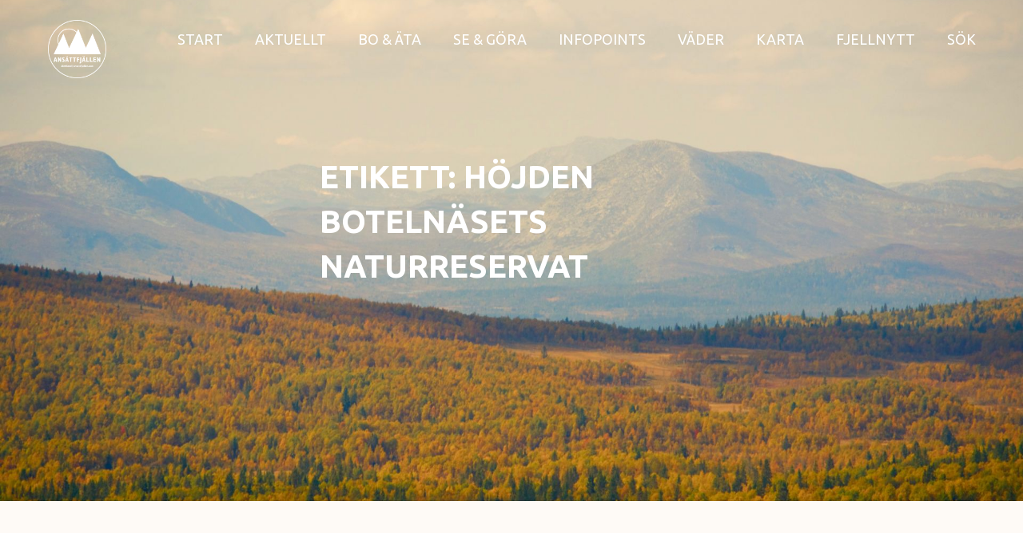

--- FILE ---
content_type: text/html; charset=UTF-8
request_url: https://ansattfjallen.com/etiketter/hojden-botelnasets-naturreservat/
body_size: 36642
content:
<!DOCTYPE html>
<html lang="sv-SE">
<head>
<meta charset="UTF-8">
<meta name="viewport" content="width=device-width, initial-scale=1">
	<link rel="profile" href="https://gmpg.org/xfn/11"> 
	<meta name='robots' content='index, follow, max-image-preview:large, max-snippet:-1, max-video-preview:-1' />
	<style>img:is([sizes="auto" i], [sizes^="auto," i]) { contain-intrinsic-size: 3000px 1500px }</style>
	<script id="cookieyes" type="text/javascript" src="https://cdn-cookieyes.com/client_data/b56a7452e8251e31b7a6d2cc/script.js"></script><!-- Jetpack Site Verification Tags -->
<meta name="google-site-verification" content="XsyGWcSgQAVxK-3WKNn6RHhaZWgXvCkdx0mqZz334AE" />
<!-- Google tag (gtag.js) consent mode dataLayer added by Site Kit -->
<script id="google_gtagjs-js-consent-mode-data-layer">
window.dataLayer = window.dataLayer || [];function gtag(){dataLayer.push(arguments);}
gtag('consent', 'default', {"ad_personalization":"denied","ad_storage":"denied","ad_user_data":"denied","analytics_storage":"denied","functionality_storage":"denied","security_storage":"denied","personalization_storage":"denied","region":["AT","BE","BG","CH","CY","CZ","DE","DK","EE","ES","FI","FR","GB","GR","HR","HU","IE","IS","IT","LI","LT","LU","LV","MT","NL","NO","PL","PT","RO","SE","SI","SK"],"wait_for_update":500});
window._googlesitekitConsentCategoryMap = {"statistics":["analytics_storage"],"marketing":["ad_storage","ad_user_data","ad_personalization"],"functional":["functionality_storage","security_storage"],"preferences":["personalization_storage"]};
window._googlesitekitConsents = {"ad_personalization":"denied","ad_storage":"denied","ad_user_data":"denied","analytics_storage":"denied","functionality_storage":"denied","security_storage":"denied","personalization_storage":"denied","region":["AT","BE","BG","CH","CY","CZ","DE","DK","EE","ES","FI","FR","GB","GR","HR","HU","IE","IS","IT","LI","LT","LU","LV","MT","NL","NO","PL","PT","RO","SE","SI","SK"],"wait_for_update":500};
</script>
<!-- End Google tag (gtag.js) consent mode dataLayer added by Site Kit -->

	<!-- This site is optimized with the Yoast SEO plugin v26.8 - https://yoast.com/product/yoast-seo-wordpress/ -->
	<title>Höjden Botelnäsets naturreservat-arkiv | Ansättfjällen</title>
	<link rel="canonical" href="https://ansattfjallen.com/etiketter/hojden-botelnasets-naturreservat/" />
	<meta property="og:locale" content="sv_SE" />
	<meta property="og:type" content="article" />
	<meta property="og:title" content="Höjden Botelnäsets naturreservat-arkiv | Ansättfjällen" />
	<meta property="og:url" content="https://ansattfjallen.com/etiketter/hojden-botelnasets-naturreservat/" />
	<meta property="og:site_name" content="Ansättfjällen" />
	<meta property="og:image" content="https://ansattfjallen.com/wp-content/uploads/2020/07/Ansattfjallen-1-foto-FlyttaTillFjallen.jpg" />
	<meta property="og:image:width" content="1920" />
	<meta property="og:image:height" content="1280" />
	<meta property="og:image:type" content="image/jpeg" />
	<meta name="twitter:card" content="summary_large_image" />
	<script type="application/ld+json" class="yoast-schema-graph">{"@context":"https://schema.org","@graph":[{"@type":"CollectionPage","@id":"https://ansattfjallen.com/etiketter/hojden-botelnasets-naturreservat/","url":"https://ansattfjallen.com/etiketter/hojden-botelnasets-naturreservat/","name":"Höjden Botelnäsets naturreservat-arkiv | Ansättfjällen","isPartOf":{"@id":"https://ansattfjallen.com/#website"},"primaryImageOfPage":{"@id":"https://ansattfjallen.com/etiketter/hojden-botelnasets-naturreservat/#primaryimage"},"image":{"@id":"https://ansattfjallen.com/etiketter/hojden-botelnasets-naturreservat/#primaryimage"},"thumbnailUrl":"https://ansattfjallen.com/wp-content/uploads/2020/09/Oldflan-Ansatten-naturreservat-Foto-Offerdal.jpg","breadcrumb":{"@id":"https://ansattfjallen.com/etiketter/hojden-botelnasets-naturreservat/#breadcrumb"},"inLanguage":"sv-SE"},{"@type":"ImageObject","inLanguage":"sv-SE","@id":"https://ansattfjallen.com/etiketter/hojden-botelnasets-naturreservat/#primaryimage","url":"https://ansattfjallen.com/wp-content/uploads/2020/09/Oldflan-Ansatten-naturreservat-Foto-Offerdal.jpg","contentUrl":"https://ansattfjallen.com/wp-content/uploads/2020/09/Oldflan-Ansatten-naturreservat-Foto-Offerdal.jpg","width":1920,"height":1434,"caption":"Oldflån-Ansätten naturreservat. Foto © offerdal.se"},{"@type":"BreadcrumbList","@id":"https://ansattfjallen.com/etiketter/hojden-botelnasets-naturreservat/#breadcrumb","itemListElement":[{"@type":"ListItem","position":1,"name":"Hem","item":"https://ansattfjallen.com/"},{"@type":"ListItem","position":2,"name":"Höjden Botelnäsets naturreservat"}]},{"@type":"WebSite","@id":"https://ansattfjallen.com/#website","url":"https://ansattfjallen.com/","name":"Ansätttfjällen","description":"Ditt eget Alaska","publisher":{"@id":"https://ansattfjallen.com/#organization"},"potentialAction":[{"@type":"SearchAction","target":{"@type":"EntryPoint","urlTemplate":"https://ansattfjallen.com/?s={search_term_string}"},"query-input":{"@type":"PropertyValueSpecification","valueRequired":true,"valueName":"search_term_string"}}],"inLanguage":"sv-SE"},{"@type":"Organization","@id":"https://ansattfjallen.com/#organization","name":"Ansättfjällen","url":"https://ansattfjallen.com/","logo":{"@type":"ImageObject","inLanguage":"sv-SE","@id":"https://ansattfjallen.com/#/schema/logo/image/","url":"https://ansattfjallen.com/wp-content/uploads/2020/07/Ansattfjallen-logotyp.png","contentUrl":"https://ansattfjallen.com/wp-content/uploads/2020/07/Ansattfjallen-logotyp.png","width":512,"height":512,"caption":"Ansättfjällen"},"image":{"@id":"https://ansattfjallen.com/#/schema/logo/image/"},"sameAs":["https://www.facebook.com/Ansattfjallen","https://www.instagram.com/ansattfjallen","https://www.youtube.com/channel/UCQeKzUTp9b57bODPXkp6acQ"]}]}</script>
	<!-- / Yoast SEO plugin. -->


<link rel='dns-prefetch' href='//www.googletagmanager.com' />
<link rel='dns-prefetch' href='//stats.wp.com' />
<link rel='dns-prefetch' href='//fonts.googleapis.com' />
<link rel='dns-prefetch' href='//v0.wordpress.com' />
<link rel="alternate" type="application/rss+xml" title="Ansättfjällen &raquo; Webbflöde" href="https://ansattfjallen.com/feed/" />
<link rel='stylesheet' id='astra-theme-css-css' href='https://ansattfjallen.com/wp-content/themes/astra/assets/css/minified/style.min.css?ver=4.9.0' media='all' />
<style id='astra-theme-css-inline-css'>
.ast-no-sidebar .entry-content .alignfull {margin-left: calc( -50vw + 50%);margin-right: calc( -50vw + 50%);max-width: 100vw;width: 100vw;}.ast-no-sidebar .entry-content .alignwide {margin-left: calc(-41vw + 50%);margin-right: calc(-41vw + 50%);max-width: unset;width: unset;}.ast-no-sidebar .entry-content .alignfull .alignfull,.ast-no-sidebar .entry-content .alignfull .alignwide,.ast-no-sidebar .entry-content .alignwide .alignfull,.ast-no-sidebar .entry-content .alignwide .alignwide,.ast-no-sidebar .entry-content .wp-block-column .alignfull,.ast-no-sidebar .entry-content .wp-block-column .alignwide{width: 100%;margin-left: auto;margin-right: auto;}.wp-block-gallery,.blocks-gallery-grid {margin: 0;}.wp-block-separator {max-width: 100px;}.wp-block-separator.is-style-wide,.wp-block-separator.is-style-dots {max-width: none;}.entry-content .has-2-columns .wp-block-column:first-child {padding-right: 10px;}.entry-content .has-2-columns .wp-block-column:last-child {padding-left: 10px;}@media (max-width: 782px) {.entry-content .wp-block-columns .wp-block-column {flex-basis: 100%;}.entry-content .has-2-columns .wp-block-column:first-child {padding-right: 0;}.entry-content .has-2-columns .wp-block-column:last-child {padding-left: 0;}}body .entry-content .wp-block-latest-posts {margin-left: 0;}body .entry-content .wp-block-latest-posts li {list-style: none;}.ast-no-sidebar .ast-container .entry-content .wp-block-latest-posts {margin-left: 0;}.ast-header-break-point .entry-content .alignwide {margin-left: auto;margin-right: auto;}.entry-content .blocks-gallery-item img {margin-bottom: auto;}.wp-block-pullquote {border-top: 4px solid #555d66;border-bottom: 4px solid #555d66;color: #40464d;}:root{--ast-post-nav-space:0;--ast-container-default-xlg-padding:6.67em;--ast-container-default-lg-padding:5.67em;--ast-container-default-slg-padding:4.34em;--ast-container-default-md-padding:3.34em;--ast-container-default-sm-padding:6.67em;--ast-container-default-xs-padding:2.4em;--ast-container-default-xxs-padding:1.4em;--ast-code-block-background:#EEEEEE;--ast-comment-inputs-background:#FAFAFA;--ast-normal-container-width:1200px;--ast-narrow-container-width:750px;--ast-blog-title-font-weight:normal;--ast-blog-meta-weight:inherit;--ast-global-color-primary:var(--ast-global-color-5);--ast-global-color-secondary:var(--ast-global-color-4);--ast-global-color-alternate-background:var(--ast-global-color-7);--ast-global-color-subtle-background:var(--ast-global-color-6);--ast-bg-style-guide:#F8FAFC;--ast-shadow-style-guide:0px 0px 4px 0 #00000057;--ast-global-dark-bg-style:#fff;--ast-global-dark-lfs:#fbfbfb;--ast-widget-bg-color:#fafafa;--ast-wc-container-head-bg-color:#fbfbfb;--ast-title-layout-bg:#eeeeee;--ast-search-border-color:#e7e7e7;--ast-lifter-hover-bg:#e6e6e6;--ast-gallery-block-color:#000;--srfm-color-input-label:var(--ast-global-color-2);}html{font-size:100%;}a,.page-title{color:#24441c;}a:hover,a:focus{color:#e3c643;}body,button,input,select,textarea,.ast-button,.ast-custom-button{font-family:'Ubuntu',sans-serif;font-weight:400;font-size:16px;font-size:1rem;line-height:var(--ast-body-line-height,1.5em);}blockquote{color:#000000;}h1,.entry-content h1,.entry-content h1 a,h2,.entry-content h2,.entry-content h2 a,h3,.entry-content h3,.entry-content h3 a,h4,.entry-content h4,.entry-content h4 a,h5,.entry-content h5,.entry-content h5 a,h6,.entry-content h6,.entry-content h6 a,.site-title,.site-title a{font-family:'Ubuntu',sans-serif;font-weight:700;line-height:1em;}.site-title{font-size:31px;font-size:1.9375rem;display:none;}header .custom-logo-link img{max-width:180px;width:180px;}.astra-logo-svg{width:180px;}.site-header .site-description{font-size:15px;font-size:0.9375rem;display:none;}.entry-title{font-size:30px;font-size:1.875rem;}.archive .ast-article-post .ast-article-inner,.blog .ast-article-post .ast-article-inner,.archive .ast-article-post .ast-article-inner:hover,.blog .ast-article-post .ast-article-inner:hover{overflow:hidden;}h1,.entry-content h1,.entry-content h1 a{font-size:50px;font-size:3.125rem;font-weight:600;font-family:'Ubuntu',sans-serif;line-height:1.4em;}h2,.entry-content h2,.entry-content h2 a{font-size:28px;font-size:1.75rem;font-weight:600;font-family:'Ubuntu',sans-serif;line-height:1.3em;}h3,.entry-content h3,.entry-content h3 a{font-size:30px;font-size:1.875rem;font-weight:600;font-family:'Ubuntu',sans-serif;line-height:1.3em;}h4,.entry-content h4,.entry-content h4 a{font-size:23px;font-size:1.4375rem;line-height:1.2em;font-family:'Ubuntu',sans-serif;}h5,.entry-content h5,.entry-content h5 a{font-size:18px;font-size:1.125rem;line-height:1.2em;font-family:'Ubuntu',sans-serif;}h6,.entry-content h6,.entry-content h6 a{font-size:15px;font-size:0.9375rem;line-height:1.25em;font-family:'Ubuntu',sans-serif;}::selection{background-color:#24441c;color:#ffffff;}body,h1,.entry-title a,.entry-content h1,.entry-content h1 a,h2,.entry-content h2,.entry-content h2 a,h3,.entry-content h3,.entry-content h3 a,h4,.entry-content h4,.entry-content h4 a,h5,.entry-content h5,.entry-content h5 a,h6,.entry-content h6,.entry-content h6 a{color:#3a3a3a;}.tagcloud a:hover,.tagcloud a:focus,.tagcloud a.current-item{color:#ffffff;border-color:#24441c;background-color:#24441c;}input:focus,input[type="text"]:focus,input[type="email"]:focus,input[type="url"]:focus,input[type="password"]:focus,input[type="reset"]:focus,input[type="search"]:focus,textarea:focus{border-color:#24441c;}input[type="radio"]:checked,input[type=reset],input[type="checkbox"]:checked,input[type="checkbox"]:hover:checked,input[type="checkbox"]:focus:checked,input[type=range]::-webkit-slider-thumb{border-color:#24441c;background-color:#24441c;box-shadow:none;}.site-footer a:hover + .post-count,.site-footer a:focus + .post-count{background:#24441c;border-color:#24441c;}.single .nav-links .nav-previous,.single .nav-links .nav-next{color:#24441c;}.entry-meta,.entry-meta *{line-height:1.45;color:#24441c;}.entry-meta a:not(.ast-button):hover,.entry-meta a:not(.ast-button):hover *,.entry-meta a:not(.ast-button):focus,.entry-meta a:not(.ast-button):focus *,.page-links > .page-link,.page-links .page-link:hover,.post-navigation a:hover{color:#e3c643;}#cat option,.secondary .calendar_wrap thead a,.secondary .calendar_wrap thead a:visited{color:#24441c;}.secondary .calendar_wrap #today,.ast-progress-val span{background:#24441c;}.secondary a:hover + .post-count,.secondary a:focus + .post-count{background:#24441c;border-color:#24441c;}.calendar_wrap #today > a{color:#ffffff;}.page-links .page-link,.single .post-navigation a{color:#24441c;}.ast-search-menu-icon .search-form button.search-submit{padding:0 4px;}.ast-search-menu-icon form.search-form{padding-right:0;}.ast-header-search .ast-search-menu-icon.ast-dropdown-active .search-form,.ast-header-search .ast-search-menu-icon.ast-dropdown-active .search-field:focus{transition:all 0.2s;}.search-form input.search-field:focus{outline:none;}.widget-title,.widget .wp-block-heading{font-size:22px;font-size:1.375rem;color:#3a3a3a;}.single .ast-author-details .author-title{color:#e3c643;}.ast-search-menu-icon.slide-search a:focus-visible:focus-visible,.astra-search-icon:focus-visible,#close:focus-visible,a:focus-visible,.ast-menu-toggle:focus-visible,.site .skip-link:focus-visible,.wp-block-loginout input:focus-visible,.wp-block-search.wp-block-search__button-inside .wp-block-search__inside-wrapper,.ast-header-navigation-arrow:focus-visible,.woocommerce .wc-proceed-to-checkout > .checkout-button:focus-visible,.woocommerce .woocommerce-MyAccount-navigation ul li a:focus-visible,.ast-orders-table__row .ast-orders-table__cell:focus-visible,.woocommerce .woocommerce-order-details .order-again > .button:focus-visible,.woocommerce .woocommerce-message a.button.wc-forward:focus-visible,.woocommerce #minus_qty:focus-visible,.woocommerce #plus_qty:focus-visible,a#ast-apply-coupon:focus-visible,.woocommerce .woocommerce-info a:focus-visible,.woocommerce .astra-shop-summary-wrap a:focus-visible,.woocommerce a.wc-forward:focus-visible,#ast-apply-coupon:focus-visible,.woocommerce-js .woocommerce-mini-cart-item a.remove:focus-visible,#close:focus-visible,.button.search-submit:focus-visible,#search_submit:focus,.normal-search:focus-visible,.ast-header-account-wrap:focus-visible,.woocommerce .ast-on-card-button.ast-quick-view-trigger:focus{outline-style:dotted;outline-color:inherit;outline-width:thin;}input:focus,input[type="text"]:focus,input[type="email"]:focus,input[type="url"]:focus,input[type="password"]:focus,input[type="reset"]:focus,input[type="search"]:focus,input[type="number"]:focus,textarea:focus,.wp-block-search__input:focus,[data-section="section-header-mobile-trigger"] .ast-button-wrap .ast-mobile-menu-trigger-minimal:focus,.ast-mobile-popup-drawer.active .menu-toggle-close:focus,.woocommerce-ordering select.orderby:focus,#ast-scroll-top:focus,#coupon_code:focus,.woocommerce-page #comment:focus,.woocommerce #reviews #respond input#submit:focus,.woocommerce a.add_to_cart_button:focus,.woocommerce .button.single_add_to_cart_button:focus,.woocommerce .woocommerce-cart-form button:focus,.woocommerce .woocommerce-cart-form__cart-item .quantity .qty:focus,.woocommerce .woocommerce-billing-fields .woocommerce-billing-fields__field-wrapper .woocommerce-input-wrapper > .input-text:focus,.woocommerce #order_comments:focus,.woocommerce #place_order:focus,.woocommerce .woocommerce-address-fields .woocommerce-address-fields__field-wrapper .woocommerce-input-wrapper > .input-text:focus,.woocommerce .woocommerce-MyAccount-content form button:focus,.woocommerce .woocommerce-MyAccount-content .woocommerce-EditAccountForm .woocommerce-form-row .woocommerce-Input.input-text:focus,.woocommerce .ast-woocommerce-container .woocommerce-pagination ul.page-numbers li a:focus,body #content .woocommerce form .form-row .select2-container--default .select2-selection--single:focus,#ast-coupon-code:focus,.woocommerce.woocommerce-js .quantity input[type=number]:focus,.woocommerce-js .woocommerce-mini-cart-item .quantity input[type=number]:focus,.woocommerce p#ast-coupon-trigger:focus{border-style:dotted;border-color:inherit;border-width:thin;}input{outline:none;}.main-header-menu .menu-link,.ast-header-custom-item a{color:#3a3a3a;}.main-header-menu .menu-item:hover > .menu-link,.main-header-menu .menu-item:hover > .ast-menu-toggle,.main-header-menu .ast-masthead-custom-menu-items a:hover,.main-header-menu .menu-item.focus > .menu-link,.main-header-menu .menu-item.focus > .ast-menu-toggle,.main-header-menu .current-menu-item > .menu-link,.main-header-menu .current-menu-ancestor > .menu-link,.main-header-menu .current-menu-item > .ast-menu-toggle,.main-header-menu .current-menu-ancestor > .ast-menu-toggle{color:#24441c;}.header-main-layout-3 .ast-main-header-bar-alignment{margin-right:auto;}.header-main-layout-2 .site-header-section-left .ast-site-identity{text-align:left;}body .ast-oembed-container *{position:absolute;top:0;width:100%;height:100%;left:0;}body .wp-block-embed-pocket-casts .ast-oembed-container *{position:unset;}.ast-header-break-point .ast-mobile-menu-buttons-minimal.menu-toggle{background:transparent;color:#24441c;}.ast-header-break-point .ast-mobile-menu-buttons-outline.menu-toggle{background:transparent;border:1px solid #24441c;color:#24441c;}.ast-header-break-point .ast-mobile-menu-buttons-fill.menu-toggle{background:#24441c;color:#ffffff;}.ast-single-post-featured-section + article {margin-top: 2em;}.site-content .ast-single-post-featured-section img {width: 100%;overflow: hidden;object-fit: cover;}.site > .ast-single-related-posts-container {margin-top: 0;}@media (min-width: 922px) {.ast-desktop .ast-container--narrow {max-width: var(--ast-narrow-container-width);margin: 0 auto;}}.ast-page-builder-template .hentry {margin: 0;}.ast-page-builder-template .site-content > .ast-container {max-width: 100%;padding: 0;}.ast-page-builder-template .site .site-content #primary {padding: 0;margin: 0;}.ast-page-builder-template .no-results {text-align: center;margin: 4em auto;}.ast-page-builder-template .ast-pagination {padding: 2em;}.ast-page-builder-template .entry-header.ast-no-title.ast-no-thumbnail {margin-top: 0;}.ast-page-builder-template .entry-header.ast-header-without-markup {margin-top: 0;margin-bottom: 0;}.ast-page-builder-template .entry-header.ast-no-title.ast-no-meta {margin-bottom: 0;}.ast-page-builder-template.single .post-navigation {padding-bottom: 2em;}.ast-page-builder-template.single-post .site-content > .ast-container {max-width: 100%;}.ast-page-builder-template .entry-header {margin-top: 4em;margin-left: auto;margin-right: auto;padding-left: 20px;padding-right: 20px;}.single.ast-page-builder-template .entry-header {padding-left: 20px;padding-right: 20px;}.ast-page-builder-template .ast-archive-description {margin: 4em auto 0;padding-left: 20px;padding-right: 20px;}.ast-page-builder-template.ast-no-sidebar .entry-content .alignwide {margin-left: 0;margin-right: 0;}.ast-small-footer{color:#f7f7f7;}.ast-small-footer > .ast-footer-overlay{background-color:rgba(25,26,31,0);;}.footer-adv .footer-adv-overlay{border-top-style:solid;border-top-color:#7a7a7a;}.wp-block-buttons.aligncenter{justify-content:center;}@media (max-width:782px){.entry-content .wp-block-columns .wp-block-column{margin-left:0px;}}.wp-block-image.aligncenter{margin-left:auto;margin-right:auto;}.wp-block-table.aligncenter{margin-left:auto;margin-right:auto;}.wp-block-buttons .wp-block-button.is-style-outline .wp-block-button__link.wp-element-button,.ast-outline-button,.wp-block-uagb-buttons-child .uagb-buttons-repeater.ast-outline-button{border-color:#1a6c7a;border-top-width:2px;border-right-width:2px;border-bottom-width:2px;border-left-width:2px;font-family:'Ubuntu',sans-serif;font-weight:500;font-size:12px;font-size:0.75rem;line-height:1em;border-top-left-radius:0px;border-top-right-radius:0px;border-bottom-right-radius:0px;border-bottom-left-radius:0px;}.wp-block-button.is-style-outline .wp-block-button__link:hover,.wp-block-buttons .wp-block-button.is-style-outline .wp-block-button__link:focus,.wp-block-buttons .wp-block-button.is-style-outline > .wp-block-button__link:not(.has-text-color):hover,.wp-block-buttons .wp-block-button.wp-block-button__link.is-style-outline:not(.has-text-color):hover,.ast-outline-button:hover,.ast-outline-button:focus,.wp-block-uagb-buttons-child .uagb-buttons-repeater.ast-outline-button:hover,.wp-block-uagb-buttons-child .uagb-buttons-repeater.ast-outline-button:focus{background-color:rgba(255,255,255,0.7);border-color:rgba(0,104,122,0.7);}.wp-block-button .wp-block-button__link.wp-element-button.is-style-outline:not(.has-background),.wp-block-button.is-style-outline>.wp-block-button__link.wp-element-button:not(.has-background),.ast-outline-button{background-color:#24441c;}.entry-content[data-ast-blocks-layout] > figure{margin-bottom:1em;}@media (max-width:921px){.ast-separate-container #primary,.ast-separate-container #secondary{padding:1.5em 0;}#primary,#secondary{padding:1.5em 0;margin:0;}.ast-left-sidebar #content > .ast-container{display:flex;flex-direction:column-reverse;width:100%;}.ast-separate-container .ast-article-post,.ast-separate-container .ast-article-single{padding:1.5em 2.14em;}.ast-author-box img.avatar{margin:20px 0 0 0;}}@media (min-width:922px){.ast-separate-container.ast-right-sidebar #primary,.ast-separate-container.ast-left-sidebar #primary{border:0;}.search-no-results.ast-separate-container #primary{margin-bottom:4em;}}.elementor-button-wrapper .elementor-button{border-style:solid;text-decoration:none;border-top-width:2px;border-right-width:2px;border-left-width:2px;border-bottom-width:2px;}body .elementor-button.elementor-size-sm,body .elementor-button.elementor-size-xs,body .elementor-button.elementor-size-md,body .elementor-button.elementor-size-lg,body .elementor-button.elementor-size-xl,body .elementor-button{border-top-left-radius:0px;border-top-right-radius:0px;border-bottom-right-radius:0px;border-bottom-left-radius:0px;padding-top:16px;padding-right:40px;padding-bottom:16px;padding-left:40px;}.elementor-button-wrapper .elementor-button{border-color:#1a6c7a;background-color:#24441c;}.elementor-button-wrapper .elementor-button:hover,.elementor-button-wrapper .elementor-button:focus{color:#ffffff;background-color:rgba(255,255,255,0.7);border-color:rgba(0,104,122,0.7);}.wp-block-button .wp-block-button__link ,.elementor-button-wrapper .elementor-button{color:#ffffff;}.elementor-button-wrapper .elementor-button{font-family:'Ubuntu',sans-serif;font-weight:500;font-size:12px;font-size:0.75rem;line-height:1em;text-transform:uppercase;}body .elementor-button.elementor-size-sm,body .elementor-button.elementor-size-xs,body .elementor-button.elementor-size-md,body .elementor-button.elementor-size-lg,body .elementor-button.elementor-size-xl,body .elementor-button{font-size:12px;font-size:0.75rem;}.wp-block-button .wp-block-button__link:hover,.wp-block-button .wp-block-button__link:focus{color:#ffffff;background-color:rgba(255,255,255,0.7);border-color:rgba(0,104,122,0.7);}.elementor-widget-heading h1.elementor-heading-title{line-height:1.4em;}.elementor-widget-heading h2.elementor-heading-title{line-height:1.3em;}.elementor-widget-heading h3.elementor-heading-title{line-height:1.3em;}.elementor-widget-heading h4.elementor-heading-title{line-height:1.2em;}.elementor-widget-heading h5.elementor-heading-title{line-height:1.2em;}.elementor-widget-heading h6.elementor-heading-title{line-height:1.25em;}.wp-block-button .wp-block-button__link{border-style:solid;border-top-width:2px;border-right-width:2px;border-left-width:2px;border-bottom-width:2px;border-color:#1a6c7a;background-color:#24441c;color:#ffffff;font-family:'Ubuntu',sans-serif;font-weight:500;line-height:1em;text-transform:uppercase;font-size:12px;font-size:0.75rem;border-top-left-radius:0px;border-top-right-radius:0px;border-bottom-right-radius:0px;border-bottom-left-radius:0px;padding-top:16px;padding-right:40px;padding-bottom:16px;padding-left:40px;}.menu-toggle,button,.ast-button,.ast-custom-button,.button,input#submit,input[type="button"],input[type="submit"],input[type="reset"]{border-style:solid;border-top-width:2px;border-right-width:2px;border-left-width:2px;border-bottom-width:2px;color:#ffffff;border-color:#1a6c7a;background-color:#24441c;padding-top:16px;padding-right:40px;padding-bottom:16px;padding-left:40px;font-family:'Ubuntu',sans-serif;font-weight:500;font-size:12px;font-size:0.75rem;line-height:1em;text-transform:uppercase;border-top-left-radius:0px;border-top-right-radius:0px;border-bottom-right-radius:0px;border-bottom-left-radius:0px;}button:focus,.menu-toggle:hover,button:hover,.ast-button:hover,.ast-custom-button:hover .button:hover,.ast-custom-button:hover ,input[type=reset]:hover,input[type=reset]:focus,input#submit:hover,input#submit:focus,input[type="button"]:hover,input[type="button"]:focus,input[type="submit"]:hover,input[type="submit"]:focus{color:#ffffff;background-color:rgba(255,255,255,0.7);border-color:rgba(0,104,122,0.7);}@media (max-width:921px){.ast-mobile-header-stack .main-header-bar .ast-search-menu-icon{display:inline-block;}.ast-header-break-point.ast-header-custom-item-outside .ast-mobile-header-stack .main-header-bar .ast-search-icon{margin:0;}.ast-comment-avatar-wrap img{max-width:2.5em;}.ast-comment-meta{padding:0 1.8888em 1.3333em;}.ast-separate-container .ast-comment-list li.depth-1{padding:1.5em 2.14em;}.ast-separate-container .comment-respond{padding:2em 2.14em;}}@media (min-width:544px){.ast-container{max-width:100%;}}@media (max-width:544px){.ast-separate-container .ast-article-post,.ast-separate-container .ast-article-single,.ast-separate-container .comments-title,.ast-separate-container .ast-archive-description{padding:1.5em 1em;}.ast-separate-container #content .ast-container{padding-left:0.54em;padding-right:0.54em;}.ast-separate-container .ast-comment-list .bypostauthor{padding:.5em;}.ast-search-menu-icon.ast-dropdown-active .search-field{width:170px;}.site-branding img,.site-header .site-logo-img .custom-logo-link img{max-width:100%;}} #ast-mobile-header .ast-site-header-cart-li a{pointer-events:none;}.ast-no-sidebar.ast-separate-container .entry-content .alignfull {margin-left: -6.67em;margin-right: -6.67em;width: auto;}@media (max-width: 1200px) {.ast-no-sidebar.ast-separate-container .entry-content .alignfull {margin-left: -2.4em;margin-right: -2.4em;}}@media (max-width: 768px) {.ast-no-sidebar.ast-separate-container .entry-content .alignfull {margin-left: -2.14em;margin-right: -2.14em;}}@media (max-width: 544px) {.ast-no-sidebar.ast-separate-container .entry-content .alignfull {margin-left: -1em;margin-right: -1em;}}.ast-no-sidebar.ast-separate-container .entry-content .alignwide {margin-left: -20px;margin-right: -20px;}.ast-no-sidebar.ast-separate-container .entry-content .wp-block-column .alignfull,.ast-no-sidebar.ast-separate-container .entry-content .wp-block-column .alignwide {margin-left: auto;margin-right: auto;width: 100%;}@media (max-width:921px){.site-title{display:none;}.site-header .site-description{display:none;}h1,.entry-content h1,.entry-content h1 a{font-size:40px;}h2,.entry-content h2,.entry-content h2 a{font-size:30px;}h3,.entry-content h3,.entry-content h3 a{font-size:25px;}h4,.entry-content h4,.entry-content h4 a{font-size:20px;font-size:1.25rem;}h5,.entry-content h5,.entry-content h5 a{font-size:18px;font-size:1.125rem;}h6,.entry-content h6,.entry-content h6 a{font-size:16px;font-size:1rem;}}@media (max-width:544px){.site-title{display:none;}.site-header .site-description{display:none;}h1,.entry-content h1,.entry-content h1 a{font-size:40px;}h2,.entry-content h2,.entry-content h2 a{font-size:30px;}h3,.entry-content h3,.entry-content h3 a{font-size:25px;}h4,.entry-content h4,.entry-content h4 a{font-size:18px;font-size:1.125rem;}h5,.entry-content h5,.entry-content h5 a{font-size:18px;font-size:1.125rem;}h6,.entry-content h6,.entry-content h6 a{font-size:16px;font-size:1rem;}header .custom-logo-link img,.ast-header-break-point .site-branding img,.ast-header-break-point .custom-logo-link img{max-width:160px;width:160px;}.astra-logo-svg{width:160px;}.ast-header-break-point .site-logo-img .custom-mobile-logo-link img{max-width:160px;}}@media (max-width:921px){html{font-size:91.2%;}}@media (max-width:544px){html{font-size:91.2%;}}@media (min-width:922px){.ast-container{max-width:1240px;}}@font-face {font-family: "Astra";src: url(https://ansattfjallen.com/wp-content/themes/astra/assets/fonts/astra.woff) format("woff"),url(https://ansattfjallen.com/wp-content/themes/astra/assets/fonts/astra.ttf) format("truetype"),url(https://ansattfjallen.com/wp-content/themes/astra/assets/fonts/astra.svg#astra) format("svg");font-weight: normal;font-style: normal;font-display: fallback;}@media (max-width:921px) {.main-header-bar .main-header-bar-navigation{display:none;}}.ast-blog-layout-6-grid .ast-blog-featured-section:before { content: ""; }.cat-links.badge a,.tags-links.badge a {padding: 4px 8px;border-radius: 3px;font-weight: 400;}.cat-links.underline a,.tags-links.underline a{text-decoration: underline;}.ast-desktop .main-header-menu.submenu-with-border .sub-menu,.ast-desktop .main-header-menu.submenu-with-border .astra-full-megamenu-wrapper{border-color:#eaeaea;}.ast-desktop .main-header-menu.submenu-with-border .sub-menu{border-top-width:1px;border-right-width:1px;border-left-width:1px;border-bottom-width:1px;border-style:solid;}.ast-desktop .main-header-menu.submenu-with-border .sub-menu .sub-menu{top:-1px;}.ast-desktop .main-header-menu.submenu-with-border .sub-menu .menu-link,.ast-desktop .main-header-menu.submenu-with-border .children .menu-link{border-bottom-width:1px;border-style:solid;border-color:#eaeaea;}@media (min-width:922px){.main-header-menu .sub-menu .menu-item.ast-left-align-sub-menu:hover > .sub-menu,.main-header-menu .sub-menu .menu-item.ast-left-align-sub-menu.focus > .sub-menu{margin-left:-2px;}}.site .comments-area{padding-bottom:3em;}.ast-header-break-point.ast-header-custom-item-inside .main-header-bar .main-header-bar-navigation .ast-search-icon {display: none;}.ast-header-break-point.ast-header-custom-item-inside .main-header-bar .ast-search-menu-icon .search-form {padding: 0;display: block;overflow: hidden;}.ast-header-break-point .ast-header-custom-item .widget:last-child {margin-bottom: 1em;}.ast-header-custom-item .widget {margin: 0.5em;display: inline-block;vertical-align: middle;}.ast-header-custom-item .widget p {margin-bottom: 0;}.ast-header-custom-item .widget li {width: auto;}.ast-header-custom-item-inside .button-custom-menu-item .menu-link {display: none;}.ast-header-custom-item-inside.ast-header-break-point .button-custom-menu-item .ast-custom-button-link {display: none;}.ast-header-custom-item-inside.ast-header-break-point .button-custom-menu-item .menu-link {display: block;}.ast-header-break-point.ast-header-custom-item-outside .main-header-bar .ast-search-icon {margin-right: 1em;}.ast-header-break-point.ast-header-custom-item-inside .main-header-bar .ast-search-menu-icon .search-field,.ast-header-break-point.ast-header-custom-item-inside .main-header-bar .ast-search-menu-icon.ast-inline-search .search-field {width: 100%;padding-right: 5.5em;}.ast-header-break-point.ast-header-custom-item-inside .main-header-bar .ast-search-menu-icon .search-submit {display: block;position: absolute;height: 100%;top: 0;right: 0;padding: 0 1em;border-radius: 0;}.ast-header-break-point .ast-header-custom-item .ast-masthead-custom-menu-items {padding-left: 20px;padding-right: 20px;margin-bottom: 1em;margin-top: 1em;}.ast-header-custom-item-inside.ast-header-break-point .button-custom-menu-item {padding-left: 0;padding-right: 0;margin-top: 0;margin-bottom: 0;}.astra-icon-down_arrow::after {content: "\e900";font-family: Astra;}.astra-icon-close::after {content: "\e5cd";font-family: Astra;}.astra-icon-drag_handle::after {content: "\e25d";font-family: Astra;}.astra-icon-format_align_justify::after {content: "\e235";font-family: Astra;}.astra-icon-menu::after {content: "\e5d2";font-family: Astra;}.astra-icon-reorder::after {content: "\e8fe";font-family: Astra;}.astra-icon-search::after {content: "\e8b6";font-family: Astra;}.astra-icon-zoom_in::after {content: "\e56b";font-family: Astra;}.astra-icon-check-circle::after {content: "\e901";font-family: Astra;}.astra-icon-shopping-cart::after {content: "\f07a";font-family: Astra;}.astra-icon-shopping-bag::after {content: "\f290";font-family: Astra;}.astra-icon-shopping-basket::after {content: "\f291";font-family: Astra;}.astra-icon-circle-o::after {content: "\e903";font-family: Astra;}.astra-icon-certificate::after {content: "\e902";font-family: Astra;}blockquote {padding: 1.2em;}:root .has-ast-global-color-0-color{color:var(--ast-global-color-0);}:root .has-ast-global-color-0-background-color{background-color:var(--ast-global-color-0);}:root .wp-block-button .has-ast-global-color-0-color{color:var(--ast-global-color-0);}:root .wp-block-button .has-ast-global-color-0-background-color{background-color:var(--ast-global-color-0);}:root .has-ast-global-color-1-color{color:var(--ast-global-color-1);}:root .has-ast-global-color-1-background-color{background-color:var(--ast-global-color-1);}:root .wp-block-button .has-ast-global-color-1-color{color:var(--ast-global-color-1);}:root .wp-block-button .has-ast-global-color-1-background-color{background-color:var(--ast-global-color-1);}:root .has-ast-global-color-2-color{color:var(--ast-global-color-2);}:root .has-ast-global-color-2-background-color{background-color:var(--ast-global-color-2);}:root .wp-block-button .has-ast-global-color-2-color{color:var(--ast-global-color-2);}:root .wp-block-button .has-ast-global-color-2-background-color{background-color:var(--ast-global-color-2);}:root .has-ast-global-color-3-color{color:var(--ast-global-color-3);}:root .has-ast-global-color-3-background-color{background-color:var(--ast-global-color-3);}:root .wp-block-button .has-ast-global-color-3-color{color:var(--ast-global-color-3);}:root .wp-block-button .has-ast-global-color-3-background-color{background-color:var(--ast-global-color-3);}:root .has-ast-global-color-4-color{color:var(--ast-global-color-4);}:root .has-ast-global-color-4-background-color{background-color:var(--ast-global-color-4);}:root .wp-block-button .has-ast-global-color-4-color{color:var(--ast-global-color-4);}:root .wp-block-button .has-ast-global-color-4-background-color{background-color:var(--ast-global-color-4);}:root .has-ast-global-color-5-color{color:var(--ast-global-color-5);}:root .has-ast-global-color-5-background-color{background-color:var(--ast-global-color-5);}:root .wp-block-button .has-ast-global-color-5-color{color:var(--ast-global-color-5);}:root .wp-block-button .has-ast-global-color-5-background-color{background-color:var(--ast-global-color-5);}:root .has-ast-global-color-6-color{color:var(--ast-global-color-6);}:root .has-ast-global-color-6-background-color{background-color:var(--ast-global-color-6);}:root .wp-block-button .has-ast-global-color-6-color{color:var(--ast-global-color-6);}:root .wp-block-button .has-ast-global-color-6-background-color{background-color:var(--ast-global-color-6);}:root .has-ast-global-color-7-color{color:var(--ast-global-color-7);}:root .has-ast-global-color-7-background-color{background-color:var(--ast-global-color-7);}:root .wp-block-button .has-ast-global-color-7-color{color:var(--ast-global-color-7);}:root .wp-block-button .has-ast-global-color-7-background-color{background-color:var(--ast-global-color-7);}:root .has-ast-global-color-8-color{color:var(--ast-global-color-8);}:root .has-ast-global-color-8-background-color{background-color:var(--ast-global-color-8);}:root .wp-block-button .has-ast-global-color-8-color{color:var(--ast-global-color-8);}:root .wp-block-button .has-ast-global-color-8-background-color{background-color:var(--ast-global-color-8);}:root{--ast-global-color-0:#0170B9;--ast-global-color-1:#3a3a3a;--ast-global-color-2:#3a3a3a;--ast-global-color-3:#4B4F58;--ast-global-color-4:#F5F5F5;--ast-global-color-5:#FFFFFF;--ast-global-color-6:#E5E5E5;--ast-global-color-7:#424242;--ast-global-color-8:#000000;}:root {--ast-border-color : #dddddd;}#masthead .ast-container,.ast-header-breadcrumb .ast-container{max-width:100%;padding-left:35px;padding-right:35px;}@media (max-width:921px){#masthead .ast-container,.ast-header-breadcrumb .ast-container{padding-left:20px;padding-right:20px;}}.ast-header-break-point.ast-header-custom-item-inside .main-header-bar .main-header-bar-navigation .ast-search-icon {display: none;}.ast-header-break-point.ast-header-custom-item-inside .main-header-bar .ast-search-menu-icon .search-form {padding: 0;display: block;overflow: hidden;}.ast-header-break-point .ast-header-custom-item .widget:last-child {margin-bottom: 1em;}.ast-header-custom-item .widget {margin: 0.5em;display: inline-block;vertical-align: middle;}.ast-header-custom-item .widget p {margin-bottom: 0;}.ast-header-custom-item .widget li {width: auto;}.ast-header-custom-item-inside .button-custom-menu-item .menu-link {display: none;}.ast-header-custom-item-inside.ast-header-break-point .button-custom-menu-item .ast-custom-button-link {display: none;}.ast-header-custom-item-inside.ast-header-break-point .button-custom-menu-item .menu-link {display: block;}.ast-header-break-point.ast-header-custom-item-outside .main-header-bar .ast-search-icon {margin-right: 1em;}.ast-header-break-point.ast-header-custom-item-inside .main-header-bar .ast-search-menu-icon .search-field,.ast-header-break-point.ast-header-custom-item-inside .main-header-bar .ast-search-menu-icon.ast-inline-search .search-field {width: 100%;padding-right: 5.5em;}.ast-header-break-point.ast-header-custom-item-inside .main-header-bar .ast-search-menu-icon .search-submit {display: block;position: absolute;height: 100%;top: 0;right: 0;padding: 0 1em;border-radius: 0;}.ast-header-break-point .ast-header-custom-item .ast-masthead-custom-menu-items {padding-left: 20px;padding-right: 20px;margin-bottom: 1em;margin-top: 1em;}.ast-header-custom-item-inside.ast-header-break-point .button-custom-menu-item {padding-left: 0;padding-right: 0;margin-top: 0;margin-bottom: 0;}.astra-icon-down_arrow::after {content: "\e900";font-family: Astra;}.astra-icon-close::after {content: "\e5cd";font-family: Astra;}.astra-icon-drag_handle::after {content: "\e25d";font-family: Astra;}.astra-icon-format_align_justify::after {content: "\e235";font-family: Astra;}.astra-icon-menu::after {content: "\e5d2";font-family: Astra;}.astra-icon-reorder::after {content: "\e8fe";font-family: Astra;}.astra-icon-search::after {content: "\e8b6";font-family: Astra;}.astra-icon-zoom_in::after {content: "\e56b";font-family: Astra;}.astra-icon-check-circle::after {content: "\e901";font-family: Astra;}.astra-icon-shopping-cart::after {content: "\f07a";font-family: Astra;}.astra-icon-shopping-bag::after {content: "\f290";font-family: Astra;}.astra-icon-shopping-basket::after {content: "\f291";font-family: Astra;}.astra-icon-circle-o::after {content: "\e903";font-family: Astra;}.astra-icon-certificate::after {content: "\e902";font-family: Astra;}blockquote {padding: 1.2em;}:root .has-ast-global-color-0-color{color:var(--ast-global-color-0);}:root .has-ast-global-color-0-background-color{background-color:var(--ast-global-color-0);}:root .wp-block-button .has-ast-global-color-0-color{color:var(--ast-global-color-0);}:root .wp-block-button .has-ast-global-color-0-background-color{background-color:var(--ast-global-color-0);}:root .has-ast-global-color-1-color{color:var(--ast-global-color-1);}:root .has-ast-global-color-1-background-color{background-color:var(--ast-global-color-1);}:root .wp-block-button .has-ast-global-color-1-color{color:var(--ast-global-color-1);}:root .wp-block-button .has-ast-global-color-1-background-color{background-color:var(--ast-global-color-1);}:root .has-ast-global-color-2-color{color:var(--ast-global-color-2);}:root .has-ast-global-color-2-background-color{background-color:var(--ast-global-color-2);}:root .wp-block-button .has-ast-global-color-2-color{color:var(--ast-global-color-2);}:root .wp-block-button .has-ast-global-color-2-background-color{background-color:var(--ast-global-color-2);}:root .has-ast-global-color-3-color{color:var(--ast-global-color-3);}:root .has-ast-global-color-3-background-color{background-color:var(--ast-global-color-3);}:root .wp-block-button .has-ast-global-color-3-color{color:var(--ast-global-color-3);}:root .wp-block-button .has-ast-global-color-3-background-color{background-color:var(--ast-global-color-3);}:root .has-ast-global-color-4-color{color:var(--ast-global-color-4);}:root .has-ast-global-color-4-background-color{background-color:var(--ast-global-color-4);}:root .wp-block-button .has-ast-global-color-4-color{color:var(--ast-global-color-4);}:root .wp-block-button .has-ast-global-color-4-background-color{background-color:var(--ast-global-color-4);}:root .has-ast-global-color-5-color{color:var(--ast-global-color-5);}:root .has-ast-global-color-5-background-color{background-color:var(--ast-global-color-5);}:root .wp-block-button .has-ast-global-color-5-color{color:var(--ast-global-color-5);}:root .wp-block-button .has-ast-global-color-5-background-color{background-color:var(--ast-global-color-5);}:root .has-ast-global-color-6-color{color:var(--ast-global-color-6);}:root .has-ast-global-color-6-background-color{background-color:var(--ast-global-color-6);}:root .wp-block-button .has-ast-global-color-6-color{color:var(--ast-global-color-6);}:root .wp-block-button .has-ast-global-color-6-background-color{background-color:var(--ast-global-color-6);}:root .has-ast-global-color-7-color{color:var(--ast-global-color-7);}:root .has-ast-global-color-7-background-color{background-color:var(--ast-global-color-7);}:root .wp-block-button .has-ast-global-color-7-color{color:var(--ast-global-color-7);}:root .wp-block-button .has-ast-global-color-7-background-color{background-color:var(--ast-global-color-7);}:root .has-ast-global-color-8-color{color:var(--ast-global-color-8);}:root .has-ast-global-color-8-background-color{background-color:var(--ast-global-color-8);}:root .wp-block-button .has-ast-global-color-8-color{color:var(--ast-global-color-8);}:root .wp-block-button .has-ast-global-color-8-background-color{background-color:var(--ast-global-color-8);}:root{--ast-global-color-0:#0170B9;--ast-global-color-1:#3a3a3a;--ast-global-color-2:#3a3a3a;--ast-global-color-3:#4B4F58;--ast-global-color-4:#F5F5F5;--ast-global-color-5:#FFFFFF;--ast-global-color-6:#E5E5E5;--ast-global-color-7:#424242;--ast-global-color-8:#000000;}:root {--ast-border-color : #dddddd;}#masthead .ast-container,.ast-header-breadcrumb .ast-container{max-width:100%;padding-left:35px;padding-right:35px;}@media (max-width:921px){#masthead .ast-container,.ast-header-breadcrumb .ast-container{padding-left:20px;padding-right:20px;}}.ast-archive-entry-banner {-js-display: flex;display: flex;flex-direction: column;justify-content: center;text-align: center;position: relative;background: var(--ast-title-layout-bg);}.ast-archive-entry-banner[data-banner-width-type="custom"] {margin: 0 auto;width: 100%;}.ast-archive-entry-banner[data-banner-layout="layout-1"] {background: inherit;padding: 20px 0;text-align: left;}body.archive .ast-archive-description{max-width:1200px;width:100%;text-align:left;padding-top:3em;padding-right:3em;padding-bottom:3em;padding-left:3em;}body.archive .ast-archive-description .ast-archive-title,body.archive .ast-archive-description .ast-archive-title *{font-size:40px;font-size:2.5rem;}body.archive .ast-archive-description > *:not(:last-child){margin-bottom:10px;}@media (max-width:921px){body.archive .ast-archive-description{text-align:left;}}@media (max-width:544px){body.archive .ast-archive-description{text-align:left;}}.ast-breadcrumbs .trail-browse,.ast-breadcrumbs .trail-items,.ast-breadcrumbs .trail-items li{display:inline-block;margin:0;padding:0;border:none;background:inherit;text-indent:0;text-decoration:none;}.ast-breadcrumbs .trail-browse{font-size:inherit;font-style:inherit;font-weight:inherit;color:inherit;}.ast-breadcrumbs .trail-items{list-style:none;}.trail-items li::after{padding:0 0.3em;content:"\00bb";}.trail-items li:last-of-type::after{display:none;}h1,.entry-content h1,h2,.entry-content h2,h3,.entry-content h3,h4,.entry-content h4,h5,.entry-content h5,h6,.entry-content h6{color:#3a3a3a;}.elementor-posts-container [CLASS*="ast-width-"]{width:100%;}.elementor-template-full-width .ast-container{display:block;}.elementor-screen-only,.screen-reader-text,.screen-reader-text span,.ui-helper-hidden-accessible{top:0 !important;}@media (max-width:544px){.elementor-element .elementor-wc-products .woocommerce[class*="columns-"] ul.products li.product{width:auto;margin:0;}.elementor-element .woocommerce .woocommerce-result-count{float:none;}}.ast-header-break-point .main-header-bar{border-bottom-width:1px;}@media (min-width:922px){.main-header-bar{border-bottom-width:1px;}}.ast-flex{-webkit-align-content:center;-ms-flex-line-pack:center;align-content:center;-webkit-box-align:center;-webkit-align-items:center;-moz-box-align:center;-ms-flex-align:center;align-items:center;}.main-header-bar{padding:1em 0;}.ast-site-identity{padding:0;}.header-main-layout-1 .ast-flex.main-header-container,.header-main-layout-3 .ast-flex.main-header-container{-webkit-align-content:center;-ms-flex-line-pack:center;align-content:center;-webkit-box-align:center;-webkit-align-items:center;-moz-box-align:center;-ms-flex-align:center;align-items:center;}.header-main-layout-1 .ast-flex.main-header-container,.header-main-layout-3 .ast-flex.main-header-container{-webkit-align-content:center;-ms-flex-line-pack:center;align-content:center;-webkit-box-align:center;-webkit-align-items:center;-moz-box-align:center;-ms-flex-align:center;align-items:center;}.main-header-menu .sub-menu .menu-item.menu-item-has-children > .menu-link:after{position:absolute;right:1em;top:50%;transform:translate(0,-50%) rotate(270deg);}.ast-header-break-point .main-header-bar .main-header-bar-navigation .page_item_has_children > .ast-menu-toggle::before,.ast-header-break-point .main-header-bar .main-header-bar-navigation .menu-item-has-children > .ast-menu-toggle::before,.ast-mobile-popup-drawer .main-header-bar-navigation .menu-item-has-children>.ast-menu-toggle::before,.ast-header-break-point .ast-mobile-header-wrap .main-header-bar-navigation .menu-item-has-children > .ast-menu-toggle::before{font-weight:bold;content:"\e900";font-family:Astra;text-decoration:inherit;display:inline-block;}.ast-header-break-point .main-navigation ul.sub-menu .menu-item .menu-link:before{content:"\e900";font-family:Astra;font-size:.65em;text-decoration:inherit;display:inline-block;transform:translate(0,-2px) rotateZ(270deg);margin-right:5px;}.widget_search .search-form:after{font-family:Astra;font-size:1.2em;font-weight:normal;content:"\e8b6";position:absolute;top:50%;right:15px;transform:translate(0,-50%);}.astra-search-icon::before{content:"\e8b6";font-family:Astra;font-style:normal;font-weight:normal;text-decoration:inherit;text-align:center;-webkit-font-smoothing:antialiased;-moz-osx-font-smoothing:grayscale;z-index:3;}.main-header-bar .main-header-bar-navigation .page_item_has_children > a:after,.main-header-bar .main-header-bar-navigation .menu-item-has-children > a:after,.menu-item-has-children .ast-header-navigation-arrow:after{content:"\e900";display:inline-block;font-family:Astra;font-size:.6rem;font-weight:bold;text-rendering:auto;-webkit-font-smoothing:antialiased;-moz-osx-font-smoothing:grayscale;margin-left:10px;line-height:normal;}.menu-item-has-children .sub-menu .ast-header-navigation-arrow:after{margin-left:0;}.ast-mobile-popup-drawer .main-header-bar-navigation .ast-submenu-expanded>.ast-menu-toggle::before{transform:rotateX(180deg);}.ast-header-break-point .main-header-bar-navigation .menu-item-has-children > .menu-link:after{display:none;}@media (min-width:922px){.ast-builder-menu .main-navigation > ul > li:last-child a{margin-right:0;}}.ast-separate-container .ast-article-inner{background-color:#ffffff;}.ast-separate-container .ast-article-single:not(.ast-related-post),.woocommerce.ast-separate-container .ast-woocommerce-container,.ast-separate-container .error-404,.ast-separate-container .no-results,.single.ast-separate-container.ast-author-meta,.ast-separate-container .related-posts-title-wrapper,.ast-separate-container .comments-count-wrapper,.ast-box-layout.ast-plain-container .site-content,.ast-padded-layout.ast-plain-container .site-content,.ast-separate-container .ast-archive-description,.ast-separate-container .comments-area .comment-respond,.ast-separate-container .comments-area .ast-comment-list li,.ast-separate-container .comments-area .comments-title{background-color:#ffffff;}.ast-separate-container.ast-two-container #secondary .widget{background-color:#ffffff;}#ast-scroll-top {display: none;position: fixed;text-align: center;cursor: pointer;z-index: 99;width: 2.1em;height: 2.1em;line-height: 2.1;color: #ffffff;border-radius: 2px;content: "";outline: inherit;}@media (min-width: 769px) {#ast-scroll-top {content: "769";}}#ast-scroll-top .ast-icon.icon-arrow svg {margin-left: 0px;vertical-align: middle;transform: translate(0,-20%) rotate(180deg);width: 1.6em;}.ast-scroll-to-top-right {right: 30px;bottom: 30px;}.ast-scroll-to-top-left {left: 30px;bottom: 30px;}#ast-scroll-top{background-color:#24441c;font-size:15px;}.ast-scroll-top-icon::before{content:"\e900";font-family:Astra;text-decoration:inherit;}.ast-scroll-top-icon{transform:rotate(180deg);}@media (max-width:921px){#ast-scroll-top .ast-icon.icon-arrow svg{width:1em;}}:root{--e-global-color-astglobalcolor0:#0170B9;--e-global-color-astglobalcolor1:#3a3a3a;--e-global-color-astglobalcolor2:#3a3a3a;--e-global-color-astglobalcolor3:#4B4F58;--e-global-color-astglobalcolor4:#F5F5F5;--e-global-color-astglobalcolor5:#FFFFFF;--e-global-color-astglobalcolor6:#E5E5E5;--e-global-color-astglobalcolor7:#424242;--e-global-color-astglobalcolor8:#000000;}
</style>
<link rel='stylesheet' id='astra-google-fonts-css' href='https://fonts.googleapis.com/css?family=Ubuntu%3A400%2C%2C700%2C500&#038;display=fallback&#038;ver=4.9.0' media='all' />
<link rel='stylesheet' id='wp-block-library-css' href='https://ansattfjallen.com/wp-includes/css/dist/block-library/style.min.css?ver=6.7.4' media='all' />
<link rel='stylesheet' id='mediaelement-css' href='https://ansattfjallen.com/wp-includes/js/mediaelement/mediaelementplayer-legacy.min.css?ver=4.2.17' media='all' />
<link rel='stylesheet' id='wp-mediaelement-css' href='https://ansattfjallen.com/wp-includes/js/mediaelement/wp-mediaelement.min.css?ver=6.7.4' media='all' />
<style id='jetpack-sharing-buttons-style-inline-css'>
.jetpack-sharing-buttons__services-list{display:flex;flex-direction:row;flex-wrap:wrap;gap:0;list-style-type:none;margin:5px;padding:0}.jetpack-sharing-buttons__services-list.has-small-icon-size{font-size:12px}.jetpack-sharing-buttons__services-list.has-normal-icon-size{font-size:16px}.jetpack-sharing-buttons__services-list.has-large-icon-size{font-size:24px}.jetpack-sharing-buttons__services-list.has-huge-icon-size{font-size:36px}@media print{.jetpack-sharing-buttons__services-list{display:none!important}}.editor-styles-wrapper .wp-block-jetpack-sharing-buttons{gap:0;padding-inline-start:0}ul.jetpack-sharing-buttons__services-list.has-background{padding:1.25em 2.375em}
</style>
<style id='global-styles-inline-css'>
:root{--wp--preset--aspect-ratio--square: 1;--wp--preset--aspect-ratio--4-3: 4/3;--wp--preset--aspect-ratio--3-4: 3/4;--wp--preset--aspect-ratio--3-2: 3/2;--wp--preset--aspect-ratio--2-3: 2/3;--wp--preset--aspect-ratio--16-9: 16/9;--wp--preset--aspect-ratio--9-16: 9/16;--wp--preset--color--black: #000000;--wp--preset--color--cyan-bluish-gray: #abb8c3;--wp--preset--color--white: #ffffff;--wp--preset--color--pale-pink: #f78da7;--wp--preset--color--vivid-red: #cf2e2e;--wp--preset--color--luminous-vivid-orange: #ff6900;--wp--preset--color--luminous-vivid-amber: #fcb900;--wp--preset--color--light-green-cyan: #7bdcb5;--wp--preset--color--vivid-green-cyan: #00d084;--wp--preset--color--pale-cyan-blue: #8ed1fc;--wp--preset--color--vivid-cyan-blue: #0693e3;--wp--preset--color--vivid-purple: #9b51e0;--wp--preset--color--ast-global-color-0: var(--ast-global-color-0);--wp--preset--color--ast-global-color-1: var(--ast-global-color-1);--wp--preset--color--ast-global-color-2: var(--ast-global-color-2);--wp--preset--color--ast-global-color-3: var(--ast-global-color-3);--wp--preset--color--ast-global-color-4: var(--ast-global-color-4);--wp--preset--color--ast-global-color-5: var(--ast-global-color-5);--wp--preset--color--ast-global-color-6: var(--ast-global-color-6);--wp--preset--color--ast-global-color-7: var(--ast-global-color-7);--wp--preset--color--ast-global-color-8: var(--ast-global-color-8);--wp--preset--gradient--vivid-cyan-blue-to-vivid-purple: linear-gradient(135deg,rgba(6,147,227,1) 0%,rgb(155,81,224) 100%);--wp--preset--gradient--light-green-cyan-to-vivid-green-cyan: linear-gradient(135deg,rgb(122,220,180) 0%,rgb(0,208,130) 100%);--wp--preset--gradient--luminous-vivid-amber-to-luminous-vivid-orange: linear-gradient(135deg,rgba(252,185,0,1) 0%,rgba(255,105,0,1) 100%);--wp--preset--gradient--luminous-vivid-orange-to-vivid-red: linear-gradient(135deg,rgba(255,105,0,1) 0%,rgb(207,46,46) 100%);--wp--preset--gradient--very-light-gray-to-cyan-bluish-gray: linear-gradient(135deg,rgb(238,238,238) 0%,rgb(169,184,195) 100%);--wp--preset--gradient--cool-to-warm-spectrum: linear-gradient(135deg,rgb(74,234,220) 0%,rgb(151,120,209) 20%,rgb(207,42,186) 40%,rgb(238,44,130) 60%,rgb(251,105,98) 80%,rgb(254,248,76) 100%);--wp--preset--gradient--blush-light-purple: linear-gradient(135deg,rgb(255,206,236) 0%,rgb(152,150,240) 100%);--wp--preset--gradient--blush-bordeaux: linear-gradient(135deg,rgb(254,205,165) 0%,rgb(254,45,45) 50%,rgb(107,0,62) 100%);--wp--preset--gradient--luminous-dusk: linear-gradient(135deg,rgb(255,203,112) 0%,rgb(199,81,192) 50%,rgb(65,88,208) 100%);--wp--preset--gradient--pale-ocean: linear-gradient(135deg,rgb(255,245,203) 0%,rgb(182,227,212) 50%,rgb(51,167,181) 100%);--wp--preset--gradient--electric-grass: linear-gradient(135deg,rgb(202,248,128) 0%,rgb(113,206,126) 100%);--wp--preset--gradient--midnight: linear-gradient(135deg,rgb(2,3,129) 0%,rgb(40,116,252) 100%);--wp--preset--font-size--small: 13px;--wp--preset--font-size--medium: 20px;--wp--preset--font-size--large: 36px;--wp--preset--font-size--x-large: 42px;--wp--preset--spacing--20: 0.44rem;--wp--preset--spacing--30: 0.67rem;--wp--preset--spacing--40: 1rem;--wp--preset--spacing--50: 1.5rem;--wp--preset--spacing--60: 2.25rem;--wp--preset--spacing--70: 3.38rem;--wp--preset--spacing--80: 5.06rem;--wp--preset--shadow--natural: 6px 6px 9px rgba(0, 0, 0, 0.2);--wp--preset--shadow--deep: 12px 12px 50px rgba(0, 0, 0, 0.4);--wp--preset--shadow--sharp: 6px 6px 0px rgba(0, 0, 0, 0.2);--wp--preset--shadow--outlined: 6px 6px 0px -3px rgba(255, 255, 255, 1), 6px 6px rgba(0, 0, 0, 1);--wp--preset--shadow--crisp: 6px 6px 0px rgba(0, 0, 0, 1);}:root { --wp--style--global--content-size: var(--wp--custom--ast-content-width-size);--wp--style--global--wide-size: var(--wp--custom--ast-wide-width-size); }:where(body) { margin: 0; }.wp-site-blocks > .alignleft { float: left; margin-right: 2em; }.wp-site-blocks > .alignright { float: right; margin-left: 2em; }.wp-site-blocks > .aligncenter { justify-content: center; margin-left: auto; margin-right: auto; }:where(.wp-site-blocks) > * { margin-block-start: 24px; margin-block-end: 0; }:where(.wp-site-blocks) > :first-child { margin-block-start: 0; }:where(.wp-site-blocks) > :last-child { margin-block-end: 0; }:root { --wp--style--block-gap: 24px; }:root :where(.is-layout-flow) > :first-child{margin-block-start: 0;}:root :where(.is-layout-flow) > :last-child{margin-block-end: 0;}:root :where(.is-layout-flow) > *{margin-block-start: 24px;margin-block-end: 0;}:root :where(.is-layout-constrained) > :first-child{margin-block-start: 0;}:root :where(.is-layout-constrained) > :last-child{margin-block-end: 0;}:root :where(.is-layout-constrained) > *{margin-block-start: 24px;margin-block-end: 0;}:root :where(.is-layout-flex){gap: 24px;}:root :where(.is-layout-grid){gap: 24px;}.is-layout-flow > .alignleft{float: left;margin-inline-start: 0;margin-inline-end: 2em;}.is-layout-flow > .alignright{float: right;margin-inline-start: 2em;margin-inline-end: 0;}.is-layout-flow > .aligncenter{margin-left: auto !important;margin-right: auto !important;}.is-layout-constrained > .alignleft{float: left;margin-inline-start: 0;margin-inline-end: 2em;}.is-layout-constrained > .alignright{float: right;margin-inline-start: 2em;margin-inline-end: 0;}.is-layout-constrained > .aligncenter{margin-left: auto !important;margin-right: auto !important;}.is-layout-constrained > :where(:not(.alignleft):not(.alignright):not(.alignfull)){max-width: var(--wp--style--global--content-size);margin-left: auto !important;margin-right: auto !important;}.is-layout-constrained > .alignwide{max-width: var(--wp--style--global--wide-size);}body .is-layout-flex{display: flex;}.is-layout-flex{flex-wrap: wrap;align-items: center;}.is-layout-flex > :is(*, div){margin: 0;}body .is-layout-grid{display: grid;}.is-layout-grid > :is(*, div){margin: 0;}body{padding-top: 0px;padding-right: 0px;padding-bottom: 0px;padding-left: 0px;}a:where(:not(.wp-element-button)){text-decoration: none;}:root :where(.wp-element-button, .wp-block-button__link){background-color: #32373c;border-width: 0;color: #fff;font-family: inherit;font-size: inherit;line-height: inherit;padding: calc(0.667em + 2px) calc(1.333em + 2px);text-decoration: none;}.has-black-color{color: var(--wp--preset--color--black) !important;}.has-cyan-bluish-gray-color{color: var(--wp--preset--color--cyan-bluish-gray) !important;}.has-white-color{color: var(--wp--preset--color--white) !important;}.has-pale-pink-color{color: var(--wp--preset--color--pale-pink) !important;}.has-vivid-red-color{color: var(--wp--preset--color--vivid-red) !important;}.has-luminous-vivid-orange-color{color: var(--wp--preset--color--luminous-vivid-orange) !important;}.has-luminous-vivid-amber-color{color: var(--wp--preset--color--luminous-vivid-amber) !important;}.has-light-green-cyan-color{color: var(--wp--preset--color--light-green-cyan) !important;}.has-vivid-green-cyan-color{color: var(--wp--preset--color--vivid-green-cyan) !important;}.has-pale-cyan-blue-color{color: var(--wp--preset--color--pale-cyan-blue) !important;}.has-vivid-cyan-blue-color{color: var(--wp--preset--color--vivid-cyan-blue) !important;}.has-vivid-purple-color{color: var(--wp--preset--color--vivid-purple) !important;}.has-ast-global-color-0-color{color: var(--wp--preset--color--ast-global-color-0) !important;}.has-ast-global-color-1-color{color: var(--wp--preset--color--ast-global-color-1) !important;}.has-ast-global-color-2-color{color: var(--wp--preset--color--ast-global-color-2) !important;}.has-ast-global-color-3-color{color: var(--wp--preset--color--ast-global-color-3) !important;}.has-ast-global-color-4-color{color: var(--wp--preset--color--ast-global-color-4) !important;}.has-ast-global-color-5-color{color: var(--wp--preset--color--ast-global-color-5) !important;}.has-ast-global-color-6-color{color: var(--wp--preset--color--ast-global-color-6) !important;}.has-ast-global-color-7-color{color: var(--wp--preset--color--ast-global-color-7) !important;}.has-ast-global-color-8-color{color: var(--wp--preset--color--ast-global-color-8) !important;}.has-black-background-color{background-color: var(--wp--preset--color--black) !important;}.has-cyan-bluish-gray-background-color{background-color: var(--wp--preset--color--cyan-bluish-gray) !important;}.has-white-background-color{background-color: var(--wp--preset--color--white) !important;}.has-pale-pink-background-color{background-color: var(--wp--preset--color--pale-pink) !important;}.has-vivid-red-background-color{background-color: var(--wp--preset--color--vivid-red) !important;}.has-luminous-vivid-orange-background-color{background-color: var(--wp--preset--color--luminous-vivid-orange) !important;}.has-luminous-vivid-amber-background-color{background-color: var(--wp--preset--color--luminous-vivid-amber) !important;}.has-light-green-cyan-background-color{background-color: var(--wp--preset--color--light-green-cyan) !important;}.has-vivid-green-cyan-background-color{background-color: var(--wp--preset--color--vivid-green-cyan) !important;}.has-pale-cyan-blue-background-color{background-color: var(--wp--preset--color--pale-cyan-blue) !important;}.has-vivid-cyan-blue-background-color{background-color: var(--wp--preset--color--vivid-cyan-blue) !important;}.has-vivid-purple-background-color{background-color: var(--wp--preset--color--vivid-purple) !important;}.has-ast-global-color-0-background-color{background-color: var(--wp--preset--color--ast-global-color-0) !important;}.has-ast-global-color-1-background-color{background-color: var(--wp--preset--color--ast-global-color-1) !important;}.has-ast-global-color-2-background-color{background-color: var(--wp--preset--color--ast-global-color-2) !important;}.has-ast-global-color-3-background-color{background-color: var(--wp--preset--color--ast-global-color-3) !important;}.has-ast-global-color-4-background-color{background-color: var(--wp--preset--color--ast-global-color-4) !important;}.has-ast-global-color-5-background-color{background-color: var(--wp--preset--color--ast-global-color-5) !important;}.has-ast-global-color-6-background-color{background-color: var(--wp--preset--color--ast-global-color-6) !important;}.has-ast-global-color-7-background-color{background-color: var(--wp--preset--color--ast-global-color-7) !important;}.has-ast-global-color-8-background-color{background-color: var(--wp--preset--color--ast-global-color-8) !important;}.has-black-border-color{border-color: var(--wp--preset--color--black) !important;}.has-cyan-bluish-gray-border-color{border-color: var(--wp--preset--color--cyan-bluish-gray) !important;}.has-white-border-color{border-color: var(--wp--preset--color--white) !important;}.has-pale-pink-border-color{border-color: var(--wp--preset--color--pale-pink) !important;}.has-vivid-red-border-color{border-color: var(--wp--preset--color--vivid-red) !important;}.has-luminous-vivid-orange-border-color{border-color: var(--wp--preset--color--luminous-vivid-orange) !important;}.has-luminous-vivid-amber-border-color{border-color: var(--wp--preset--color--luminous-vivid-amber) !important;}.has-light-green-cyan-border-color{border-color: var(--wp--preset--color--light-green-cyan) !important;}.has-vivid-green-cyan-border-color{border-color: var(--wp--preset--color--vivid-green-cyan) !important;}.has-pale-cyan-blue-border-color{border-color: var(--wp--preset--color--pale-cyan-blue) !important;}.has-vivid-cyan-blue-border-color{border-color: var(--wp--preset--color--vivid-cyan-blue) !important;}.has-vivid-purple-border-color{border-color: var(--wp--preset--color--vivid-purple) !important;}.has-ast-global-color-0-border-color{border-color: var(--wp--preset--color--ast-global-color-0) !important;}.has-ast-global-color-1-border-color{border-color: var(--wp--preset--color--ast-global-color-1) !important;}.has-ast-global-color-2-border-color{border-color: var(--wp--preset--color--ast-global-color-2) !important;}.has-ast-global-color-3-border-color{border-color: var(--wp--preset--color--ast-global-color-3) !important;}.has-ast-global-color-4-border-color{border-color: var(--wp--preset--color--ast-global-color-4) !important;}.has-ast-global-color-5-border-color{border-color: var(--wp--preset--color--ast-global-color-5) !important;}.has-ast-global-color-6-border-color{border-color: var(--wp--preset--color--ast-global-color-6) !important;}.has-ast-global-color-7-border-color{border-color: var(--wp--preset--color--ast-global-color-7) !important;}.has-ast-global-color-8-border-color{border-color: var(--wp--preset--color--ast-global-color-8) !important;}.has-vivid-cyan-blue-to-vivid-purple-gradient-background{background: var(--wp--preset--gradient--vivid-cyan-blue-to-vivid-purple) !important;}.has-light-green-cyan-to-vivid-green-cyan-gradient-background{background: var(--wp--preset--gradient--light-green-cyan-to-vivid-green-cyan) !important;}.has-luminous-vivid-amber-to-luminous-vivid-orange-gradient-background{background: var(--wp--preset--gradient--luminous-vivid-amber-to-luminous-vivid-orange) !important;}.has-luminous-vivid-orange-to-vivid-red-gradient-background{background: var(--wp--preset--gradient--luminous-vivid-orange-to-vivid-red) !important;}.has-very-light-gray-to-cyan-bluish-gray-gradient-background{background: var(--wp--preset--gradient--very-light-gray-to-cyan-bluish-gray) !important;}.has-cool-to-warm-spectrum-gradient-background{background: var(--wp--preset--gradient--cool-to-warm-spectrum) !important;}.has-blush-light-purple-gradient-background{background: var(--wp--preset--gradient--blush-light-purple) !important;}.has-blush-bordeaux-gradient-background{background: var(--wp--preset--gradient--blush-bordeaux) !important;}.has-luminous-dusk-gradient-background{background: var(--wp--preset--gradient--luminous-dusk) !important;}.has-pale-ocean-gradient-background{background: var(--wp--preset--gradient--pale-ocean) !important;}.has-electric-grass-gradient-background{background: var(--wp--preset--gradient--electric-grass) !important;}.has-midnight-gradient-background{background: var(--wp--preset--gradient--midnight) !important;}.has-small-font-size{font-size: var(--wp--preset--font-size--small) !important;}.has-medium-font-size{font-size: var(--wp--preset--font-size--medium) !important;}.has-large-font-size{font-size: var(--wp--preset--font-size--large) !important;}.has-x-large-font-size{font-size: var(--wp--preset--font-size--x-large) !important;}
:root :where(.wp-block-pullquote){font-size: 1.5em;line-height: 1.6;}
</style>
<link rel='stylesheet' id='astra-addon-css-css' href='https://ansattfjallen.com/wp-content/uploads/astra-addon/astra-addon-673759c4e3f177-64836049.css?ver=4.8.6' media='all' />
<style id='astra-addon-css-inline-css'>
#content:before{content:"921";position:absolute;overflow:hidden;opacity:0;visibility:hidden;}.blog-layout-2{position:relative;}.single .ast-author-details .author-title{color:#24441c;}@media (max-width:921px){.single.ast-separate-container .ast-author-meta{padding:1.5em 2.14em;}.single .ast-author-meta .post-author-avatar{margin-bottom:1em;}.ast-separate-container .ast-grid-2 .ast-article-post,.ast-separate-container .ast-grid-3 .ast-article-post,.ast-separate-container .ast-grid-4 .ast-article-post{width:100%;}.ast-separate-container .ast-grid-md-1 .ast-article-post{width:100%;}.ast-separate-container .ast-grid-md-2 .ast-article-post.ast-separate-posts,.ast-separate-container .ast-grid-md-3 .ast-article-post.ast-separate-posts,.ast-separate-container .ast-grid-md-4 .ast-article-post.ast-separate-posts{padding:0 .75em 0;}.blog-layout-1 .post-content,.blog-layout-1 .ast-blog-featured-section{float:none;}.ast-separate-container .ast-article-post.remove-featured-img-padding.has-post-thumbnail .blog-layout-1 .post-content .ast-blog-featured-section:first-child .square .posted-on{margin-top:0;}.ast-separate-container .ast-article-post.remove-featured-img-padding.has-post-thumbnail .blog-layout-1 .post-content .ast-blog-featured-section:first-child .circle .posted-on{margin-top:1em;}.ast-separate-container .ast-article-post.remove-featured-img-padding .blog-layout-1 .post-content .ast-blog-featured-section:first-child .post-thumb-img-content{margin-top:-1.5em;}.ast-separate-container .ast-article-post.remove-featured-img-padding .blog-layout-1 .post-thumb-img-content{margin-left:-2.14em;margin-right:-2.14em;}.ast-separate-container .ast-article-single.remove-featured-img-padding .single-layout-1 .entry-header .post-thumb-img-content:first-child{margin-top:-1.5em;}.ast-separate-container .ast-article-single.remove-featured-img-padding .single-layout-1 .post-thumb-img-content{margin-left:-2.14em;margin-right:-2.14em;}.ast-separate-container.ast-blog-grid-2 .ast-article-post.remove-featured-img-padding.has-post-thumbnail .blog-layout-1 .post-content .ast-blog-featured-section .square .posted-on,.ast-separate-container.ast-blog-grid-3 .ast-article-post.remove-featured-img-padding.has-post-thumbnail .blog-layout-1 .post-content .ast-blog-featured-section .square .posted-on,.ast-separate-container.ast-blog-grid-4 .ast-article-post.remove-featured-img-padding.has-post-thumbnail .blog-layout-1 .post-content .ast-blog-featured-section .square .posted-on{margin-left:-1.5em;margin-right:-1.5em;}.ast-separate-container.ast-blog-grid-2 .ast-article-post.remove-featured-img-padding.has-post-thumbnail .blog-layout-1 .post-content .ast-blog-featured-section .circle .posted-on,.ast-separate-container.ast-blog-grid-3 .ast-article-post.remove-featured-img-padding.has-post-thumbnail .blog-layout-1 .post-content .ast-blog-featured-section .circle .posted-on,.ast-separate-container.ast-blog-grid-4 .ast-article-post.remove-featured-img-padding.has-post-thumbnail .blog-layout-1 .post-content .ast-blog-featured-section .circle .posted-on{margin-left:-0.5em;margin-right:-0.5em;}.ast-separate-container.ast-blog-grid-2 .ast-article-post.remove-featured-img-padding.has-post-thumbnail .blog-layout-1 .post-content .ast-blog-featured-section:first-child .square .posted-on,.ast-separate-container.ast-blog-grid-3 .ast-article-post.remove-featured-img-padding.has-post-thumbnail .blog-layout-1 .post-content .ast-blog-featured-section:first-child .square .posted-on,.ast-separate-container.ast-blog-grid-4 .ast-article-post.remove-featured-img-padding.has-post-thumbnail .blog-layout-1 .post-content .ast-blog-featured-section:first-child .square .posted-on{margin-top:0;}.ast-separate-container.ast-blog-grid-2 .ast-article-post.remove-featured-img-padding.has-post-thumbnail .blog-layout-1 .post-content .ast-blog-featured-section:first-child .circle .posted-on,.ast-separate-container.ast-blog-grid-3 .ast-article-post.remove-featured-img-padding.has-post-thumbnail .blog-layout-1 .post-content .ast-blog-featured-section:first-child .circle .posted-on,.ast-separate-container.ast-blog-grid-4 .ast-article-post.remove-featured-img-padding.has-post-thumbnail .blog-layout-1 .post-content .ast-blog-featured-section:first-child .circle .posted-on{margin-top:1em;}.ast-separate-container.ast-blog-grid-2 .ast-article-post.remove-featured-img-padding .blog-layout-1 .post-content .ast-blog-featured-section:first-child .post-thumb-img-content,.ast-separate-container.ast-blog-grid-3 .ast-article-post.remove-featured-img-padding .blog-layout-1 .post-content .ast-blog-featured-section:first-child .post-thumb-img-content,.ast-separate-container.ast-blog-grid-4 .ast-article-post.remove-featured-img-padding .blog-layout-1 .post-content .ast-blog-featured-section:first-child .post-thumb-img-content{margin-top:-1.5em;}.ast-separate-container.ast-blog-grid-2 .ast-article-post.remove-featured-img-padding .blog-layout-1 .post-thumb-img-content,.ast-separate-container.ast-blog-grid-3 .ast-article-post.remove-featured-img-padding .blog-layout-1 .post-thumb-img-content,.ast-separate-container.ast-blog-grid-4 .ast-article-post.remove-featured-img-padding .blog-layout-1 .post-thumb-img-content{margin-left:-1.5em;margin-right:-1.5em;}.blog-layout-2{display:flex;flex-direction:column-reverse;}.ast-separate-container .blog-layout-3,.ast-separate-container .blog-layout-1{display:block;}.ast-plain-container .ast-grid-2 .ast-article-post,.ast-plain-container .ast-grid-3 .ast-article-post,.ast-plain-container .ast-grid-4 .ast-article-post,.ast-page-builder-template .ast-grid-2 .ast-article-post,.ast-page-builder-template .ast-grid-3 .ast-article-post,.ast-page-builder-template .ast-grid-4 .ast-article-post{width:100%;}.ast-separate-container .ast-blog-layout-4-grid .ast-article-post{display:flex;}}@media (max-width:921px){.ast-separate-container .ast-article-post.remove-featured-img-padding.has-post-thumbnail .blog-layout-1 .post-content .ast-blog-featured-section .square .posted-on{margin-top:0;margin-left:-2.14em;}.ast-separate-container .ast-article-post.remove-featured-img-padding.has-post-thumbnail .blog-layout-1 .post-content .ast-blog-featured-section .circle .posted-on{margin-top:0;margin-left:-1.14em;}}@media (min-width:922px){.ast-separate-container.ast-blog-grid-2 .ast-archive-description,.ast-separate-container.ast-blog-grid-3 .ast-archive-description,.ast-separate-container.ast-blog-grid-4 .ast-archive-description{margin-bottom:1.33333em;}.blog-layout-2.ast-no-thumb .post-content,.blog-layout-3.ast-no-thumb .post-content{width:calc(100% - 5.714285714em);}.blog-layout-2.ast-no-thumb.ast-no-date-box .post-content,.blog-layout-3.ast-no-thumb.ast-no-date-box .post-content{width:100%;}.ast-separate-container .ast-grid-2 .ast-article-post.ast-separate-posts,.ast-separate-container .ast-grid-3 .ast-article-post.ast-separate-posts,.ast-separate-container .ast-grid-4 .ast-article-post.ast-separate-posts{border-bottom:0;}.ast-separate-container .ast-grid-2 > .site-main > .ast-row:before,.ast-separate-container .ast-grid-2 > .site-main > .ast-row:after,.ast-separate-container .ast-grid-3 > .site-main > .ast-row:before,.ast-separate-container .ast-grid-3 > .site-main > .ast-row:after,.ast-separate-container .ast-grid-4 > .site-main > .ast-row:before,.ast-separate-container .ast-grid-4 > .site-main > .ast-row:after{flex-basis:0;width:0;}.ast-separate-container .ast-grid-2 .ast-article-post,.ast-separate-container .ast-grid-3 .ast-article-post,.ast-separate-container .ast-grid-4 .ast-article-post{display:flex;padding:0;}.ast-plain-container .ast-grid-2 > .site-main > .ast-row,.ast-plain-container .ast-grid-3 > .site-main > .ast-row,.ast-plain-container .ast-grid-4 > .site-main > .ast-row,.ast-page-builder-template .ast-grid-2 > .site-main > .ast-row,.ast-page-builder-template .ast-grid-3 > .site-main > .ast-row,.ast-page-builder-template .ast-grid-4 > .site-main > .ast-row{margin-left:-1em;margin-right:-1em;display:flex;flex-flow:row wrap;align-items:stretch;}.ast-plain-container .ast-grid-2 > .site-main > .ast-row:before,.ast-plain-container .ast-grid-2 > .site-main > .ast-row:after,.ast-plain-container .ast-grid-3 > .site-main > .ast-row:before,.ast-plain-container .ast-grid-3 > .site-main > .ast-row:after,.ast-plain-container .ast-grid-4 > .site-main > .ast-row:before,.ast-plain-container .ast-grid-4 > .site-main > .ast-row:after,.ast-page-builder-template .ast-grid-2 > .site-main > .ast-row:before,.ast-page-builder-template .ast-grid-2 > .site-main > .ast-row:after,.ast-page-builder-template .ast-grid-3 > .site-main > .ast-row:before,.ast-page-builder-template .ast-grid-3 > .site-main > .ast-row:after,.ast-page-builder-template .ast-grid-4 > .site-main > .ast-row:before,.ast-page-builder-template .ast-grid-4 > .site-main > .ast-row:after{flex-basis:0;width:0;}.ast-plain-container .ast-grid-2 .ast-article-post,.ast-plain-container .ast-grid-3 .ast-article-post,.ast-plain-container .ast-grid-4 .ast-article-post,.ast-page-builder-template .ast-grid-2 .ast-article-post,.ast-page-builder-template .ast-grid-3 .ast-article-post,.ast-page-builder-template .ast-grid-4 .ast-article-post{display:flex;}.ast-plain-container .ast-grid-2 .ast-article-post:last-child,.ast-plain-container .ast-grid-3 .ast-article-post:last-child,.ast-plain-container .ast-grid-4 .ast-article-post:last-child,.ast-page-builder-template .ast-grid-2 .ast-article-post:last-child,.ast-page-builder-template .ast-grid-3 .ast-article-post:last-child,.ast-page-builder-template .ast-grid-4 .ast-article-post:last-child{margin-bottom:2.5em;}.ast-separate-container .ast-grid-2 > .site-main > .ast-row,.ast-separate-container .ast-grid-3 > .site-main > .ast-row,.ast-separate-container .ast-grid-4 > .site-main > .ast-row{margin-left:0;margin-right:0;display:flex;flex-flow:row wrap;align-items:stretch;}.single .ast-author-meta .ast-author-details{display:flex;}}@media (min-width:922px){.single .post-author-avatar,.single .post-author-bio{float:left;clear:right;}.single .ast-author-meta .post-author-avatar{margin-right:1.33333em;}.single .ast-author-meta .about-author-title-wrapper,.single .ast-author-meta .post-author-bio{text-align:left;}.blog-layout-2 .post-content{padding-right:2em;}.blog-layout-2.ast-no-date-box.ast-no-thumb .post-content{padding-right:0;}.blog-layout-3 .post-content{padding-left:2em;}.blog-layout-3.ast-no-date-box.ast-no-thumb .post-content{padding-left:0;}.ast-separate-container .ast-grid-2 .ast-article-post.ast-separate-posts:nth-child(2n+0),.ast-separate-container .ast-grid-2 .ast-article-post.ast-separate-posts:nth-child(2n+1),.ast-separate-container .ast-grid-3 .ast-article-post.ast-separate-posts:nth-child(2n+0),.ast-separate-container .ast-grid-3 .ast-article-post.ast-separate-posts:nth-child(2n+1),.ast-separate-container .ast-grid-4 .ast-article-post.ast-separate-posts:nth-child(2n+0),.ast-separate-container .ast-grid-4 .ast-article-post.ast-separate-posts:nth-child(2n+1){padding:0 1em 0;}}@media (max-width:544px){.ast-separate-container .ast-grid-sm-1 .ast-article-post{width:100%;}.ast-separate-container .ast-grid-sm-2 .ast-article-post.ast-separate-posts,.ast-separate-container .ast-grid-sm-3 .ast-article-post.ast-separate-posts,.ast-separate-container .ast-grid-sm-4 .ast-article-post.ast-separate-posts{padding:0 .5em 0;}.ast-separate-container .ast-grid-sm-1 .ast-article-post.ast-separate-posts{padding:0;}.ast-separate-container .ast-article-post.remove-featured-img-padding.has-post-thumbnail .blog-layout-1 .post-content .ast-blog-featured-section:first-child .circle .posted-on{margin-top:0.5em;}.ast-separate-container .ast-article-post.remove-featured-img-padding .blog-layout-1 .post-thumb-img-content,.ast-separate-container .ast-article-single.remove-featured-img-padding .single-layout-1 .post-thumb-img-content,.ast-separate-container.ast-blog-grid-2 .ast-article-post.remove-featured-img-padding.has-post-thumbnail .blog-layout-1 .post-content .ast-blog-featured-section .square .posted-on,.ast-separate-container.ast-blog-grid-3 .ast-article-post.remove-featured-img-padding.has-post-thumbnail .blog-layout-1 .post-content .ast-blog-featured-section .square .posted-on,.ast-separate-container.ast-blog-grid-4 .ast-article-post.remove-featured-img-padding.has-post-thumbnail .blog-layout-1 .post-content .ast-blog-featured-section .square .posted-on{margin-left:-1em;margin-right:-1em;}.ast-separate-container.ast-blog-grid-2 .ast-article-post.remove-featured-img-padding.has-post-thumbnail .blog-layout-1 .post-content .ast-blog-featured-section .circle .posted-on,.ast-separate-container.ast-blog-grid-3 .ast-article-post.remove-featured-img-padding.has-post-thumbnail .blog-layout-1 .post-content .ast-blog-featured-section .circle .posted-on,.ast-separate-container.ast-blog-grid-4 .ast-article-post.remove-featured-img-padding.has-post-thumbnail .blog-layout-1 .post-content .ast-blog-featured-section .circle .posted-on{margin-left:-0.5em;margin-right:-0.5em;}.ast-separate-container.ast-blog-grid-2 .ast-article-post.remove-featured-img-padding.has-post-thumbnail .blog-layout-1 .post-content .ast-blog-featured-section:first-child .circle .posted-on,.ast-separate-container.ast-blog-grid-3 .ast-article-post.remove-featured-img-padding.has-post-thumbnail .blog-layout-1 .post-content .ast-blog-featured-section:first-child .circle .posted-on,.ast-separate-container.ast-blog-grid-4 .ast-article-post.remove-featured-img-padding.has-post-thumbnail .blog-layout-1 .post-content .ast-blog-featured-section:first-child .circle .posted-on{margin-top:0.5em;}.ast-separate-container.ast-blog-grid-2 .ast-article-post.remove-featured-img-padding .blog-layout-1 .post-content .ast-blog-featured-section:first-child .post-thumb-img-content,.ast-separate-container.ast-blog-grid-3 .ast-article-post.remove-featured-img-padding .blog-layout-1 .post-content .ast-blog-featured-section:first-child .post-thumb-img-content,.ast-separate-container.ast-blog-grid-4 .ast-article-post.remove-featured-img-padding .blog-layout-1 .post-content .ast-blog-featured-section:first-child .post-thumb-img-content{margin-top:-1.33333em;}.ast-separate-container.ast-blog-grid-2 .ast-article-post.remove-featured-img-padding .blog-layout-1 .post-thumb-img-content,.ast-separate-container.ast-blog-grid-3 .ast-article-post.remove-featured-img-padding .blog-layout-1 .post-thumb-img-content,.ast-separate-container.ast-blog-grid-4 .ast-article-post.remove-featured-img-padding .blog-layout-1 .post-thumb-img-content{margin-left:-1em;margin-right:-1em;}.ast-separate-container .ast-grid-2 .ast-article-post .blog-layout-1,.ast-separate-container .ast-grid-2 .ast-article-post .blog-layout-2,.ast-separate-container .ast-grid-2 .ast-article-post .blog-layout-3{padding:1.33333em 1em;}.ast-separate-container .ast-grid-3 .ast-article-post .blog-layout-1,.ast-separate-container .ast-grid-4 .ast-article-post .blog-layout-1{padding:1.33333em 1em;}.single.ast-separate-container .ast-author-meta{padding:1.5em 1em;}}@media (max-width:544px){.ast-separate-container .ast-article-post.remove-featured-img-padding.has-post-thumbnail .blog-layout-1 .post-content .ast-blog-featured-section .square .posted-on{margin-left:-1em;}.ast-separate-container .ast-article-post.remove-featured-img-padding.has-post-thumbnail .blog-layout-1 .post-content .ast-blog-featured-section .circle .posted-on{margin-left:-0.5em;}}@media (min-width:922px){.ast-hide-display-device-desktop{display:none;}[class^="astra-advanced-hook-"] .wp-block-query .wp-block-post-template .wp-block-post{width:100%;}}@media (min-width:545px) and (max-width:921px){.ast-hide-display-device-tablet{display:none;}}@media (max-width:544px){.ast-hide-display-device-mobile{display:none;}}{box-shadow:0px 6px 15px -2px rgba(16,24,40,0.05);}.ast-article-post .ast-date-meta .posted-on,.ast-article-post .ast-date-meta .posted-on *{background:#24441c;color:#ffffff;}.ast-article-post .ast-date-meta .posted-on .date-month,.ast-article-post .ast-date-meta .posted-on .date-year{color:#ffffff;}.ast-load-more:hover{color:#ffffff;border-color:#24441c;background-color:#24441c;}.ast-loader > div{background-color:#24441c;}.ast-small-footer{color:#f7f7f7;}.ast-header-search .ast-search-menu-icon .search-field{border-radius:2px;}.ast-header-search .ast-search-menu-icon .search-submit{border-radius:2px;}.ast-header-search .ast-search-menu-icon .search-form{border-top-width:1px;border-bottom-width:1px;border-left-width:1px;border-right-width:1px;border-color:#ddd;border-radius:2px;}.footer-adv .widget-title,.footer-adv .widget-title a.rsswidget,.ast-no-widget-row .widget-title{font-family:'Ubuntu',sans-serif;text-transform:inherit;}.footer-adv .widget > *:not(.widget-title){font-family:'Ubuntu',sans-serif;}.ast-fullscreen-menu-enable.ast-header-break-point .main-header-bar-navigation .close:after,.ast-fullscreen-above-menu-enable.ast-header-break-point .ast-above-header-navigation-wrap .close:after,.ast-fullscreen-below-menu-enable.ast-header-break-point .ast-below-header-navigation-wrap .close:after{content:"\e5cd";display:inline-block;font-family:'Astra';font-size:2rem;text-rendering:auto;-webkit-font-smoothing:antialiased;-moz-osx-font-smoothing:grayscale;line-height:40px;height:40px;width:40px;text-align:center;margin:0;}.ast-flyout-above-menu-enable.ast-header-break-point .ast-above-header-navigation-wrap .close:after{content:"\e5cd";display:inline-block;font-family:'Astra';font-size:28px;text-rendering:auto;-webkit-font-smoothing:antialiased;-moz-osx-font-smoothing:grayscale;line-height:normal;}.ast-flyout-below-menu-enable.ast-header-break-point .ast-below-header-navigation-wrap .close:after{content:"\e5cd";display:inline-block;font-family:'Astra';font-size:28px;text-rendering:auto;-webkit-font-smoothing:antialiased;-moz-osx-font-smoothing:grayscale;line-height:normal;}@media (max-width:921px){.ast-flyout-menu-enable.ast-main-header-nav-open .main-header-bar,.ast-fullscreen-menu-enable.ast-main-header-nav-open .main-header-bar{padding-bottom:1.5em;}}@media (max-width:544px){.ast-flyout-menu-enable.ast-main-header-nav-open .main-header-bar,.ast-fullscreen-menu-enable.ast-main-header-nav-open .main-header-bar{padding-bottom:1em;}}@media (min-width:922px){.ast-container{max-width:1240px;}}@media (min-width:993px){.ast-container{max-width:1240px;}}@media (min-width:1201px){.ast-container{max-width:1240px;}}@media (max-width:921px){.ast-separate-container .ast-article-post,.ast-separate-container .ast-article-single,.ast-separate-container .ast-comment-list li.depth-1,.ast-separate-container .comment-respond .ast-separate-container .ast-related-posts-wrap,.ast-separate-container .ast-woocommerce-container,.single.ast-separate-container .ast-author-details{padding-top:1.5em;padding-bottom:1.5em;}.ast-separate-container .ast-article-post,.ast-separate-container .ast-article-single,.ast-separate-container .comments-count-wrapper,.ast-separate-container .ast-comment-list li.depth-1,.ast-separate-container .comment-respond,.ast-separate-container .related-posts-title-wrapper,.ast-separate-container .related-posts-title-wrapper .single.ast-separate-container .about-author-title-wrapper,.ast-separate-container .ast-related-posts-wrap,.ast-separate-container .ast-woocommerce-container,.single.ast-separate-container .ast-author-details,.ast-separate-container .ast-single-related-posts-container{padding-right:2.14em;padding-left:2.14em;}.ast-narrow-container .ast-article-post,.ast-narrow-container .ast-article-single,.ast-narrow-container .ast-comment-list li.depth-1,.ast-narrow-container .comment-respond,.ast-narrow-container .ast-related-posts-wrap,.ast-narrow-container .ast-woocommerce-container,.ast-narrow-container .ast-single-related-posts-container,.single.ast-narrow-container .ast-author-details{padding-top:1.5em;padding-bottom:1.5em;}.ast-narrow-container .ast-article-post,.ast-narrow-container .ast-article-single,.ast-narrow-container .comments-count-wrapper,.ast-narrow-container .ast-comment-list li.depth-1,.ast-narrow-container .comment-respond,.ast-narrow-container .related-posts-title-wrapper,.ast-narrow-container .related-posts-title-wrapper,.single.ast-narrow-container .about-author-title-wrapper,.ast-narrow-container .ast-related-posts-wrap,.ast-narrow-container .ast-woocommerce-container,.ast-narrow-container .ast-single-related-posts-container,.single.ast-narrow-container .ast-author-details{padding-right:2.14em;padding-left:2.14em;}.ast-separate-container.ast-right-sidebar #primary,.ast-separate-container.ast-left-sidebar #primary,.ast-separate-container #primary,.ast-plain-container #primary,.ast-narrow-container #primary{margin-top:1.5em;margin-bottom:1.5em;}.ast-left-sidebar #primary,.ast-right-sidebar #primary,.ast-separate-container.ast-right-sidebar #primary,.ast-separate-container.ast-left-sidebar #primary,.ast-separate-container #primary,.ast-narrow-container #primary{padding-left:0em;padding-right:0em;}.ast-no-sidebar.ast-separate-container .entry-content .alignfull,.ast-no-sidebar.ast-narrow-container .entry-content .alignfull{margin-right:-2.14em;margin-left:-2.14em;}}@media (max-width:544px){.ast-separate-container .ast-article-post,.ast-separate-container .ast-article-single,.ast-separate-container .ast-comment-list li.depth-1,.ast-separate-container .comment-respond,.ast-separate-container .ast-related-posts-wrap,.ast-separate-container .ast-woocommerce-container,.single.ast-separate-container .ast-author-details{padding-top:1.5em;padding-bottom:1.5em;}.ast-narrow-container .ast-article-post,.ast-narrow-container .ast-article-single,.ast-narrow-container .ast-comment-list li.depth-1,.ast-narrow-container .comment-respond,.ast-narrow-container .ast-related-posts-wrap,.ast-narrow-container .ast-woocommerce-container,.ast-narrow-container .ast-single-related-posts-container,.single.ast-narrow-container .ast-author-details{padding-top:1.5em;padding-bottom:1.5em;}.ast-separate-container .ast-article-post,.ast-separate-container .ast-article-single,.ast-separate-container .comments-count-wrapper,.ast-separate-container .ast-comment-list li.depth-1,.ast-separate-container .comment-respond,.ast-separate-container .related-posts-title-wrapper,.ast-separate-container .related-posts-title-wrapper,.single.ast-separate-container .about-author-title-wrapper,.ast-separate-container .ast-related-posts-wrap,.ast-separate-container .ast-woocommerce-container,.single.ast-separate-container .ast-author-details{padding-right:1em;padding-left:1em;}.ast-narrow-container .ast-article-post,.ast-narrow-container .ast-article-single,.ast-narrow-container .comments-count-wrapper,.ast-narrow-container .ast-comment-list li.depth-1,.ast-narrow-container .comment-respond,.ast-narrow-container .related-posts-title-wrapper,.ast-narrow-container .related-posts-title-wrapper,.single.ast-narrow-container .about-author-title-wrapper,.ast-narrow-container .ast-related-posts-wrap,.ast-narrow-container .ast-woocommerce-container,.ast-narrow-container .ast-single-related-posts-container,.single.ast-narrow-container .ast-author-details{padding-right:1em;padding-left:1em;}.ast-no-sidebar.ast-separate-container .entry-content .alignfull,.ast-no-sidebar.ast-narrow-container .entry-content .alignfull{margin-right:-1em;margin-left:-1em;}}.ast-header-break-point .main-header-bar .main-header-bar-navigation .menu-item-has-children > .ast-menu-toggle{top:0px;right:calc( 20px - 0.907em );}.ast-flyout-menu-enable.ast-header-break-point .main-header-bar .main-header-bar-navigation .main-header-menu > .menu-item-has-children > .ast-menu-toggle{right:calc( 20px - 0.907em );}@media (max-width:544px){.ast-header-break-point .header-main-layout-2 .site-branding,.ast-header-break-point .ast-mobile-header-stack .ast-mobile-menu-buttons{padding-bottom:0px;}}@media (max-width:921px){.ast-separate-container.ast-two-container #secondary .widget,.ast-separate-container #secondary .widget{margin-bottom:1.5em;}}@media (max-width:921px){.ast-separate-container #primary,.ast-narrow-container #primary{padding-top:0px;}}@media (max-width:921px){.ast-separate-container #primary,.ast-narrow-container #primary{padding-bottom:0px;}}.site-header .ast-sticky-shrunk .ast-site-identity,.ast-sticky-shrunk .main-header-menu > .menu-item > .menu-link,.ast-sticky-shrunk li.ast-masthead-custom-menu-items{padding-top:0px;padding-bottom:0px;} .ast-header-break-point .ast-sticky-shrunk.main-navigation .sub-menu .menu-item .menu-link{padding-top:0px;padding-bottom:0px;}.ast-sticky-shrunk .main-header-menu .sub-menu .menu-link{padding-top:0.9em;padding-bottom:0.9em;}.site-header .ast-sticky-shrunk .ast-site-identity,.ast-sticky-shrunk li.ast-masthead-custom-menu-items{padding-top:0.5em;padding-bottom:0.5em;}.ast-default-menu-enable.ast-main-header-nav-open.ast-header-break-point .main-header-bar,.ast-main-header-nav-open .main-header-bar{padding-bottom:0;}.main-navigation ul .menu-item .menu-link,.ast-header-break-point .main-navigation ul .menu-item .menu-link,.ast-header-break-point li.ast-masthead-custom-menu-items,li.ast-masthead-custom-menu-items{padding-top:0px;padding-right:20px;padding-bottom:0px;padding-left:20px;}.ast-fullscreen-menu-enable.ast-header-break-point .main-header-bar .main-header-bar-navigation .main-header-menu > .menu-item-has-children > .ast-menu-toggle{right:0;}.ast-flyout-menu-enable.ast-header-break-point .main-header-bar .main-header-bar-navigation .menu-item-has-children > .ast-menu-toggle{top:0px;}.ast-fullscreen-menu-enable.ast-header-break-point .main-header-bar .main-header-bar-navigation .sub-menu .menu-item-has-children > .ast-menu-toggle{right:0;}.ast-fullscreen-menu-enable.ast-header-break-point .ast-above-header-menu .sub-menu .menu-item.menu-item-has-children > .menu-link,.ast-default-menu-enable.ast-header-break-point .ast-above-header-menu .sub-menu .menu-item.menu-item-has-children > .menu-link,.ast-flyout-menu-enable.ast-header-break-point .ast-above-header-menu .sub-menu .menu-item.menu-item-has-children > .menu-link{padding-right:0;}.ast-fullscreen-menu-enable.ast-header-break-point .ast-below-header-menu .sub-menu .menu-item.menu-item-has-children > .menu-link,.ast-default-menu-enable.ast-header-break-point .ast-below-header-menu .sub-menu .menu-item.menu-item-has-children > .menu-link,.ast-flyout-menu-enable.ast-header-break-point .ast-below-header-menu .sub-menu .menu-item.menu-item-has-children > .menu-link{padding-right:0;}.ast-fullscreen-below-menu-enable.ast-header-break-point .ast-below-header-enabled .ast-below-header-navigation .ast-below-header-menu .menu-item.menu-item-has-children > .menu-link,.ast-default-below-menu-enable.ast-header-break-point .ast-below-header-enabled .ast-below-header-navigation .ast-below-header-menu .menu-item.menu-item-has-children > .menu-link,.ast-flyout-below-menu-enable.ast-header-break-point .ast-below-header-enabled .ast-below-header-navigation .ast-below-header-menu .menu-item.menu-item-has-children > .menu-link{padding-right:0;}.ast-fullscreen-below-menu-enable.ast-header-break-point .ast-below-header-navigation .menu-item-has-children > .ast-menu-toggle,.ast-fullscreen-below-menu-enable.ast-header-break-point .ast-below-header-menu-items .menu-item-has-children > .ast-menu-toggle{right:0;}.ast-fullscreen-below-menu-enable .ast-below-header-enabled .ast-below-header-navigation .ast-below-header-menu .menu-item.menu-item-has-children .sub-menu .ast-menu-toggle{right:0;}.ast-fullscreen-above-menu-enable.ast-header-break-point .ast-above-header-enabled .ast-above-header-navigation .ast-above-header-menu .menu-item.menu-item-has-children > .menu-link,.ast-default-above-menu-enable.ast-header-break-point .ast-above-header-enabled .ast-above-header-navigation .ast-above-header-menu .menu-item.menu-item-has-children > .menu-link,.ast-flyout-above-menu-enable.ast-header-break-point .ast-above-header-enabled .ast-above-header-navigation .ast-above-header-menu .menu-item.menu-item-has-children > .menu-link{padding-right:0;}.ast-fullscreen-above-menu-enable.ast-header-break-point .ast-above-header-navigation .menu-item-has-children > .ast-menu-toggle,.ast-fullscreen-above-menu-enable.ast-header-break-point .ast-above-header-menu-items .menu-item-has-children > .ast-menu-toggle{right:0;}.ast-fullscreen-above-menu-enable .ast-above-header-enabled .ast-above-header-navigation .ast-above-header-menu .menu-item.menu-item-has-children .sub-menu .ast-menu-toggle{right:0;}@media (max-width:921px){.main-header-bar,.ast-header-break-point .main-header-bar,.ast-header-break-point .header-main-layout-2 .main-header-bar{padding-top:1.5em;padding-bottom:1.5em;}.ast-default-menu-enable.ast-main-header-nav-open.ast-header-break-point .main-header-bar,.ast-main-header-nav-open .main-header-bar{padding-bottom:0;}.ast-fullscreen-menu-enable.ast-header-break-point .main-header-bar .main-header-bar-navigation .main-header-menu > .menu-item-has-children > .ast-menu-toggle{right:0;}.ast-desktop .main-navigation .ast-mm-template-content,.ast-desktop .main-navigation .ast-mm-custom-content,.ast-desktop .main-navigation .ast-mm-custom-text-content,.main-navigation .sub-menu .menu-item .menu-link,.ast-header-break-point .main-navigation .sub-menu .menu-item .menu-link{padding-top:0px;padding-right:0;padding-bottom:0px;padding-left:30px;}.ast-header-break-point .main-navigation .sub-menu .menu-item .menu-item .menu-link{padding-left:calc( 30px + 10px );}.ast-header-break-point .main-navigation .sub-menu .menu-item .menu-item .menu-item .menu-link{padding-left:calc( 30px + 20px );}.ast-header-break-point .main-navigation .sub-menu .menu-item .menu-item .menu-item .menu-item .menu-link{padding-left:calc( 30px + 30px );}.ast-header-break-point .main-navigation .sub-menu .menu-item .menu-item .menu-item .menu-item .menu-item .menu-link{padding-left:calc( 30px + 40px );}.ast-header-break-point .main-header-bar .main-header-bar-navigation .sub-menu .menu-item-has-children > .ast-menu-toggle{top:0px;right:calc( 20px - 0.907em );}.ast-fullscreen-menu-enable.ast-header-break-point .main-header-bar .main-header-bar-navigation .sub-menu .menu-item-has-children > .ast-menu-toggle{margin-right:20px;right:0;}.ast-flyout-menu-enable.ast-header-break-point .main-header-bar .main-header-bar-navigation .sub-menu .menu-item-has-children > .ast-menu-toggle{right:calc( 20px - 0.907em );}.ast-flyout-menu-enable.ast-header-break-point .main-header-bar .main-header-bar-navigation .menu-item-has-children .sub-menu .ast-menu-toggle{top:0px;}.ast-fullscreen-menu-enable.ast-header-break-point .main-navigation .sub-menu .menu-item.menu-item-has-children > .menu-link,.ast-default-menu-enable.ast-header-break-point .main-navigation .sub-menu .menu-item.menu-item-has-children > .menu-link,.ast-flyout-menu-enable.ast-header-break-point .main-navigation .sub-menu .menu-item.menu-item-has-children > .menu-link{padding-top:0px;padding-bottom:0px;padding-left:30px;}.ast-fullscreen-menu-enable.ast-header-break-point .ast-above-header-menu .sub-menu .menu-item.menu-item-has-children > .menu-link,.ast-default-menu-enable.ast-header-break-point .ast-above-header-menu .sub-menu .menu-item.menu-item-has-children > .menu-link,.ast-flyout-menu-enable.ast-header-break-point .ast-above-header-menu .sub-menu .menu-item.menu-item-has-children > .menu-link{padding-right:0;padding-top:0px;padding-bottom:0px;padding-left:30px;}.ast-fullscreen-menu-enable.ast-header-break-point .ast-below-header-menu .sub-menu .menu-item.menu-item-has-children > .menu-link,.ast-default-menu-enable.ast-header-break-point .ast-below-header-menu .sub-menu .menu-item.menu-item-has-children > .menu-link,.ast-flyout-menu-enable.ast-header-break-point .ast-below-header-menu .sub-menu .menu-item.menu-item-has-children > .menu-link{padding-right:0;padding-top:0px;padding-bottom:0px;padding-left:30px;}.ast-fullscreen-menu-enable.ast-header-break-point .ast-below-header-menu .sub-menu .menu-link,.ast-fullscreen-menu-enable.ast-header-break-point .ast-header-break-point .ast-below-header-actual-nav .sub-menu .menu-item .menu-link,.ast-fullscreen-menu-enable.ast-header-break-point .ast-below-header-navigation .sub-menu .menu-item .menu-link,.ast-fullscreen-menu-enable.ast-header-break-point .ast-below-header-menu-items .sub-menu .menu-item .menu-link,.ast-fullscreen-menu-enable.ast-header-break-point .main-navigation .sub-menu .menu-item .menu-link{padding-top:0px;padding-bottom:0px;padding-left:30px;}.ast-below-header,.ast-header-break-point .ast-below-header{padding-top:1em;padding-bottom:1em;}.ast-below-header-menu .menu-link,.below-header-nav-padding-support .below-header-section-1 .below-header-menu > .menu-item > .menu-link,.below-header-nav-padding-support .below-header-section-2 .below-header-menu > .menu-item > .menu-link,.ast-header-break-point .ast-below-header-actual-nav > .ast-below-header-menu > .menu-item > .menu-link{padding-top:0px;padding-right:20px;padding-bottom:0px;padding-left:20px;}.ast-desktop .ast-below-header-menu .ast-mm-template-content,.ast-desktop .ast-below-header-menu .ast-mm-custom-text-content,.ast-below-header-menu .sub-menu .menu-link,.ast-header-break-point .ast-below-header-actual-nav .sub-menu .menu-item .menu-link{padding-top:0px;padding-right:20px;padding-bottom:0px;padding-left:20px;}.ast-header-break-point .ast-below-header-actual-nav .sub-menu .menu-item .menu-item .menu-link,.ast-header-break-point .ast-below-header-menu-items .sub-menu .menu-item .menu-item .menu-link{padding-left:calc( 20px + 10px );}.ast-header-break-point .ast-below-header-actual-nav .sub-menu .menu-item .menu-item .menu-item .menu-link,.ast-header-break-point .ast-below-header-menu-items .sub-menu .menu-item .menu-item .menu-item .menu-link{padding-left:calc( 20px + 20px );}.ast-header-break-point .ast-below-header-actual-nav .sub-menu .menu-item .menu-item .menu-item .menu-item .menu-link,.ast-header-break-point .ast-below-header-menu-items .sub-menu .menu-item .menu-item .menu-item .menu-item .menu-link{padding-left:calc( 20px + 30px );}.ast-header-break-point .ast-below-header-actual-nav .sub-menu .menu-item .menu-item .menu-item .menu-item .menu-item .menu-link,.ast-header-break-point .ast-below-header-menu-items .sub-menu .menu-item .menu-item .menu-item .menu-item .menu-item .menu-link{padding-left:calc( 20px + 40px );}.ast-default-below-menu-enable.ast-header-break-point .ast-below-header-navigation .menu-item-has-children > .ast-menu-toggle,.ast-default-below-menu-enable.ast-header-break-point .ast-below-header-menu-items .menu-item-has-children > .ast-menu-toggle,.ast-flyout-below-menu-enable.ast-header-break-point .ast-below-header-navigation .menu-item-has-children > .ast-menu-toggle,.ast-flyout-below-menu-enable.ast-header-break-point .ast-below-header-menu-items .menu-item-has-children > .ast-menu-toggle{top:0px;right:calc( 20px - 0.907em );}.ast-default-below-menu-enable .ast-below-header-enabled .ast-below-header-navigation .ast-below-header-menu .menu-item.menu-item-has-children .sub-menu .ast-menu-toggle,.ast-flyout-below-menu-enable .ast-below-header-enabled .ast-below-header-navigation .ast-below-header-menu .menu-item.menu-item-has-children .sub-menu .ast-menu-toggle{top:0px;right:calc( 20px - 0.907em );}.ast-fullscreen-below-menu-enable.ast-header-break-point .ast-below-header-navigation .menu-item-has-children > .ast-menu-toggle,.ast-fullscreen-below-menu-enable.ast-header-break-point .ast-below-header-menu-items .menu-item-has-children > .ast-menu-toggle{right:0;}.ast-fullscreen-below-menu-enable .ast-below-header-enabled .ast-below-header-navigation .ast-below-header-menu .menu-item.menu-item-has-children .sub-menu .ast-menu-toggle{right:0;}.ast-above-header{padding-top:0px;padding-bottom:0px;}.ast-above-header-enabled .ast-above-header-navigation .ast-above-header-menu > .menu-item > .menu-link,.ast-header-break-point .ast-above-header-enabled .ast-above-header-menu > .menu-item:first-child > .menu-link,.ast-header-break-point .ast-above-header-enabled .ast-above-header-menu > .menu-item:last-child > .menu-link{padding-top:0px;padding-right:20px;padding-bottom:0px;padding-left:20px;}.ast-header-break-point .ast-above-header-navigation > ul > .menu-item-has-children > .ast-menu-toggle{top:0px;}.ast-desktop .ast-above-header-navigation .ast-mm-custom-text-content,.ast-desktop .ast-above-header-navigation .ast-mm-template-content,.ast-above-header-enabled .ast-above-header-navigation .ast-above-header-menu .menu-item .sub-menu .menu-link,.ast-header-break-point .ast-above-header-enabled .ast-above-header-menu .menu-item .sub-menu .menu-link,.ast-above-header-enabled .ast-above-header-menu > .menu-item:first-child .sub-menu .menu-item .menu-link{padding-top:0px;padding-right:20px;padding-bottom:0px;padding-left:20px;}.ast-header-break-point .ast-above-header-enabled .ast-above-header-menu .menu-item .sub-menu .menu-item .menu-link{padding-left:calc( 20px + 10px );}.ast-header-break-point .ast-above-header-enabled .ast-above-header-menu .menu-item .sub-menu .menu-item .menu-item .menu-link{padding-left:calc( 20px + 20px );}.ast-header-break-point .ast-above-header-enabled .ast-above-header-menu .menu-item .sub-menu .menu-item .menu-item .menu-item .menu-link{padding-left:calc( 20px + 30px );}.ast-header-break-point .ast-above-header-enabled .ast-above-header-menu .menu-item .sub-menu .menu-item .menu-item .menu-item .menu-item .menu-link{padding-left:calc( 20px + 40px );}.ast-default-above-menu-enable.ast-header-break-point .ast-above-header-navigation .menu-item-has-children > .ast-menu-toggle,.ast-default-above-menu-enable.ast-header-break-point .ast-above-header-menu-items .menu-item-has-children > .ast-menu-toggle,.ast-flyout-above-menu-enable.ast-header-break-point .ast-above-header-navigation .menu-item-has-children > .ast-menu-toggle,.ast-flyout-above-menu-enable.ast-header-break-point .ast-above-header-menu-items .menu-item-has-children > .ast-menu-toggle{top:0px;right:calc( 20px - 0.907em );}.ast-default-above-menu-enable .ast-above-header-enabled .ast-above-header-navigation .ast-above-header-menu .menu-item.menu-item-has-children .sub-menu .ast-menu-toggle,.ast-flyout-above-menu-enable .ast-above-header-enabled .ast-above-header-navigation .ast-above-header-menu .menu-item.menu-item-has-children .sub-menu .ast-menu-toggle{top:0px;right:calc( 20px - 0.907em );}.ast-fullscreen-above-menu-enable.ast-header-break-point .ast-above-header-navigation .menu-item-has-children > .ast-menu-toggle,.ast-fullscreen-above-menu-enable.ast-header-break-point .ast-above-header-menu-items .menu-item-has-children > .ast-menu-toggle{right:0;}.ast-fullscreen-above-menu-enable .ast-above-header-enabled .ast-above-header-navigation .ast-above-header-menu .menu-item.menu-item-has-children .sub-menu .ast-menu-toggle{margin-right:20px;right:0;}.ast-footer-overlay{padding-top:2em;padding-bottom:2em;}.ast-small-footer .nav-menu a,.footer-sml-layout-2 .ast-small-footer-section-1 .menu-item a,.footer-sml-layout-2 .ast-small-footer-section-2 .menu-item a{padding-top:0em;padding-right:.5em;padding-bottom:0em;padding-left:.5em;}}@media (max-width:544px){.main-header-bar,.ast-header-break-point .main-header-bar,.ast-header-break-point .header-main-layout-2 .main-header-bar,.ast-header-break-point .ast-mobile-header-stack .main-header-bar{padding-top:1em;padding-bottom:1em;}.ast-default-menu-enable.ast-main-header-nav-open.ast-header-break-point .main-header-bar,.ast-main-header-nav-open .main-header-bar{padding-bottom:0;}.ast-fullscreen-menu-enable.ast-header-break-point .main-header-bar .main-header-bar-navigation .main-header-menu > .menu-item-has-children > .ast-menu-toggle{right:0;}.ast-desktop .main-navigation .ast-mm-template-content,.ast-desktop .main-navigation .ast-mm-custom-content,.ast-desktop .main-navigation .ast-mm-custom-text-content,.main-navigation .sub-menu .menu-item .menu-link,.ast-header-break-point .main-navigation .sub-menu .menu-item .menu-link{padding-right:0;}.ast-fullscreen-menu-enable.ast-header-break-point .main-header-bar .main-header-bar-navigation .sub-menu .menu-item-has-children > .ast-menu-toggle{right:0;}.ast-fullscreen-menu-enable.ast-header-break-point .ast-above-header-menu .sub-menu .menu-item.menu-item-has-children > .menu-link,.ast-default-menu-enable.ast-header-break-point .ast-above-header-menu .sub-menu .menu-item.menu-item-has-children > .menu-link,.ast-flyout-menu-enable.ast-header-break-point .ast-above-header-menu .sub-menu .menu-item.menu-item-has-children > .menu-link{padding-right:0;}.ast-fullscreen-menu-enable.ast-header-break-point .ast-below-header-menu .sub-menu .menu-item.menu-item-has-children > .menu-link,.ast-default-menu-enable.ast-header-break-point .ast-below-header-menu .sub-menu .menu-item.menu-item-has-children > .menu-link,.ast-flyout-menu-enable.ast-header-break-point .ast-below-header-menu .sub-menu .menu-item.menu-item-has-children > .menu-link{padding-right:0;}.ast-fullscreen-below-menu-enable.ast-header-break-point .ast-below-header-navigation .menu-item-has-children > .ast-menu-toggle,.ast-fullscreen-below-menu-enable.ast-header-break-point .ast-below-header-menu-items .menu-item-has-children > .ast-menu-toggle{right:0;}.ast-fullscreen-below-menu-enable .ast-below-header-enabled .ast-below-header-navigation .ast-below-header-menu .menu-item.menu-item-has-children .sub-menu .ast-menu-toggle{right:0;}.ast-above-header{padding-top:0.5em;}.ast-fullscreen-above-menu-enable.ast-header-break-point .ast-above-header-enabled .ast-above-header-navigation .ast-above-header-menu .menu-item.menu-item-has-children > .menu-link,.ast-default-above-menu-enable.ast-header-break-point .ast-above-header-enabled .ast-above-header-navigation .ast-above-header-menu .menu-item.menu-item-has-children > .menu-link,.ast-flyout-above-menu-enable.ast-header-break-point .ast-above-header-enabled .ast-above-header-navigation .ast-above-header-menu .menu-item.menu-item-has-children > .menu-link{padding-right:0;}.ast-fullscreen-above-menu-enable.ast-header-break-point .ast-above-header-navigation .menu-item-has-children > .ast-menu-toggle,.ast-fullscreen-above-menu-enable.ast-header-break-point .ast-above-header-menu-items .menu-item-has-children > .ast-menu-toggle{right:0;}.ast-fullscreen-above-menu-enable .ast-above-header-enabled .ast-above-header-navigation .ast-above-header-menu .menu-item.menu-item-has-children .sub-menu .ast-menu-toggle{right:0;}}@media (max-width:544px){.ast-header-break-point .header-main-layout-2 .site-branding,.ast-header-break-point .ast-mobile-header-stack .ast-mobile-menu-buttons{padding-bottom:0px;}}.ast-above-header,.main-header-bar,.ast-below-header {-webkit-transition: all 0.2s linear;transition: all 0.2s linear;}.ast-above-header,.main-header-bar,.ast-below-header {max-width:100%;}.site-title,.site-title a{font-family:'Ubuntu',sans-serif;line-height:1.23em;}#secondary .widget-title,.woocommerce-page #secondary .widget .widget-title{font-family:'Ubuntu',sans-serif;line-height:1.23em;}.blog .entry-title,.blog .entry-title a,.archive .entry-title,.archive .entry-title a,.search .entry-title,.search .entry-title a{font-family:'Ubuntu',sans-serif;line-height:1.23em;}button,.ast-button,input#submit,input[type="button"],input[type="submit"],input[type="reset"]{font-size:12px;font-size:0.75rem;font-weight:500;font-family:'Ubuntu',sans-serif;text-transform:uppercase;}.elementor-widget-heading h4.elementor-heading-title{line-height:1.2em;}.elementor-widget-heading h5.elementor-heading-title{line-height:1.2em;}.elementor-widget-heading h6.elementor-heading-title{line-height:1.25em;}.ast-desktop .ast-mega-menu-enabled.ast-below-header-menu .menu-item .menu-link:hover,.ast-desktop .ast-mega-menu-enabled.ast-below-header-menu .menu-item .menu-link:focus{background-color:#575757;}.ast-desktop .ast-below-header-navigation .astra-megamenu-li .menu-item .menu-link:hover,.ast-desktop .ast-below-header-navigation .astra-megamenu-li .menu-item .menu-link:focus{color:#ffffff;}.ast-above-header-menu .astra-full-megamenu-wrapper{box-shadow:0 5px 20px rgba(0,0,0,0.06);}.ast-above-header-menu .astra-full-megamenu-wrapper .sub-menu,.ast-above-header-menu .astra-megamenu .sub-menu{box-shadow:none;}.ast-above-header-menu.ast-mega-menu-enabled.submenu-with-border .astra-full-megamenu-wrapper{border-color:#eaeaea;}.ast-below-header-menu.ast-mega-menu-enabled.submenu-with-border .astra-full-megamenu-wrapper{border-color:#ffffff;}.ast-below-header-menu .astra-full-megamenu-wrapper{box-shadow:0 5px 20px rgba(0,0,0,0.06);}.ast-below-header-menu .astra-full-megamenu-wrapper .sub-menu,.ast-below-header-menu .astra-megamenu .sub-menu{box-shadow:none;}.ast-desktop .main-header-menu.submenu-with-border .astra-megamenu,.ast-desktop .main-header-menu.ast-mega-menu-enabled.submenu-with-border .astra-full-megamenu-wrapper{border-top-width:1px;border-left-width:1px;border-right-width:1px;border-bottom-width:1px;border-style:solid;border-color:#eaeaea;}.main-header-menu.ast-mega-menu-enabled.submenu-with-border .astra-full-megamenu-wrapper{border-color:#eaeaea;}.ast-desktop .ast-mega-menu-enabled.main-header-menu .menu-item-heading > .menu-link{font-weight:700;font-size:1.1em;}.ast-desktop .ast-above-header .submenu-with-border .astra-full-megamenu-wrapper{border-top-width:1px;border-left-width:1px;border-right-width:1px;border-bottom-width:1px;border-style:solid;}.ast-desktop .ast-below-header .submenu-with-border .astra-full-megamenu-wrapper{border-top-width:1px;border-left-width:1px;border-right-width:1px;border-bottom-width:1px;border-style:solid;}.ast-desktop .ast-mega-menu-enabled.main-header-menu > .menu-item-has-children > .menu-link .sub-arrow:after,.ast-desktop .ast-mega-menu-enabled.ast-below-header-menu > .menu-item-has-children > .menu-link .sub-arrow:after,.ast-desktop .ast-mega-menu-enabled.ast-above-header-menu > .menu-item-has-children > .menu-link .sub-arrow:after{content:"\e900";display:inline-block;font-family:Astra;font-size:.6rem;font-weight:bold;text-rendering:auto;-webkit-font-smoothing:antialiased;-moz-osx-font-smoothing:grayscale;margin-left:10px;line-height:normal;}.ast-search-box.header-cover #close::before,.ast-search-box.full-screen #close::before{font-family:Astra;content:"\e5cd";display:inline-block;transition:transform .3s ease-in-out;}.site-header .ast-inline-search.ast-search-menu-icon .search-field {width: auto;}.ast-advanced-headers-different-logo .advanced-header-logo,.ast-header-break-point .ast-has-mobile-header-logo .advanced-header-logo{display:inline-block;}.ast-header-break-point.ast-advanced-headers-different-logo .ast-has-mobile-header-logo .ast-mobile-header-logo{display:none;}.ast-advanced-headers-layout{width:100%;}.ast-header-break-point .ast-advanced-headers-parallax{background-attachment:fixed;}.ast-primary-sticky-header-active.ast-main-header-nav-open #masthead > #ast-desktop-header ul#ast-desktop-toggle-menu{display:none;}#masthead .site-logo-img .astra-logo-svg,.ast-header-break-point #ast-fixed-header .site-logo-img .custom-logo-link img {max-width:180px;}@media (max-width:543px){#masthead .site-logo-img .astra-logo-svg,.ast-header-break-point #ast-fixed-header .site-logo-img .custom-logo-link img {max-width:160px;}}#ast-fixed-header .ast-container{max-width:100%;padding-left:35px;padding-right:35px;}@media (max-width:921px){#ast-fixed-header .ast-container{padding-left:20px;padding-right:20px;}}.ast-sticky-main-shrink .ast-sticky-shrunk .main-header-bar{padding-top:0.5em;padding-bottom:0.5em;}.ast-sticky-main-shrink .ast-sticky-shrunk .main-header-bar .ast-site-identity{padding-top:0;padding-bottom:0;}#ast-fixed-header .site-title a,#ast-fixed-header .site-title a:focus,#ast-fixed-header .site-title a:hover,#ast-fixed-header .site-title a:visited{color:#222;}#ast-fixed-header.site-header .site-description{color:#3a3a3a;}.ast-transparent-header #ast-fixed-header .main-header-bar,.ast-transparent-header.ast-primary-sticky-enabled .ast-main-header-wrap .main-header-bar.ast-header-sticked,.ast-primary-sticky-enabled .ast-main-header-wrap .main-header-bar.ast-header-sticked,.ast-primary-sticky-header-ast-primary-sticky-enabled .ast-main-header-wrap .main-header-bar.ast-header-sticked,#ast-fixed-header .main-header-bar,#ast-fixed-header .ast-masthead-custom-menu-items .ast-inline-search .search-field,#ast-fixed-header .ast-masthead-custom-menu-items .ast-inline-search .search-field:focus{background:rgba(0,0,0,0.36);backdrop-filter:unset;-webkit-backdrop-filter:unset;}
</style>
<link rel='stylesheet' id='elementor-frontend-css' href='https://ansattfjallen.com/wp-content/plugins/elementor/assets/css/frontend.min.css?ver=3.27.7' media='all' />
<link rel='stylesheet' id='widget-image-css' href='https://ansattfjallen.com/wp-content/plugins/elementor/assets/css/widget-image.min.css?ver=3.27.7' media='all' />
<link rel='stylesheet' id='widget-nav-menu-css' href='https://ansattfjallen.com/wp-content/plugins/elementor-pro/assets/css/widget-nav-menu.min.css?ver=3.27.7' media='all' />
<link rel='stylesheet' id='widget-heading-css' href='https://ansattfjallen.com/wp-content/plugins/elementor/assets/css/widget-heading.min.css?ver=3.27.7' media='all' />
<link rel='stylesheet' id='widget-icon-list-css' href='https://ansattfjallen.com/wp-content/plugins/elementor/assets/css/widget-icon-list.min.css?ver=3.27.7' media='all' />
<link rel='stylesheet' id='widget-social-icons-css' href='https://ansattfjallen.com/wp-content/plugins/elementor/assets/css/widget-social-icons.min.css?ver=3.27.7' media='all' />
<link rel='stylesheet' id='e-apple-webkit-css' href='https://ansattfjallen.com/wp-content/plugins/elementor/assets/css/conditionals/apple-webkit.min.css?ver=3.27.7' media='all' />
<link rel='stylesheet' id='widget-text-editor-css' href='https://ansattfjallen.com/wp-content/plugins/elementor/assets/css/widget-text-editor.min.css?ver=3.27.7' media='all' />
<link rel='stylesheet' id='widget-divider-css' href='https://ansattfjallen.com/wp-content/plugins/elementor/assets/css/widget-divider.min.css?ver=3.27.7' media='all' />
<link rel='stylesheet' id='widget-breadcrumbs-css' href='https://ansattfjallen.com/wp-content/plugins/elementor-pro/assets/css/widget-breadcrumbs.min.css?ver=3.27.7' media='all' />
<link rel='stylesheet' id='widget-posts-css' href='https://ansattfjallen.com/wp-content/plugins/elementor-pro/assets/css/widget-posts.min.css?ver=3.27.7' media='all' />
<link rel='stylesheet' id='widget-search-form-css' href='https://ansattfjallen.com/wp-content/plugins/elementor-pro/assets/css/widget-search-form.min.css?ver=3.27.7' media='all' />
<link rel='stylesheet' id='elementor-icons-shared-0-css' href='https://ansattfjallen.com/wp-content/plugins/elementor/assets/lib/font-awesome/css/fontawesome.min.css?ver=5.15.3' media='all' />
<link rel='stylesheet' id='elementor-icons-fa-solid-css' href='https://ansattfjallen.com/wp-content/plugins/elementor/assets/lib/font-awesome/css/solid.min.css?ver=5.15.3' media='all' />
<link rel='stylesheet' id='swiper-css' href='https://ansattfjallen.com/wp-content/plugins/elementor/assets/lib/swiper/v8/css/swiper.min.css?ver=8.4.5' media='all' />
<link rel='stylesheet' id='e-swiper-css' href='https://ansattfjallen.com/wp-content/plugins/elementor/assets/css/conditionals/e-swiper.min.css?ver=3.27.7' media='all' />
<link rel='stylesheet' id='widget-spacer-css' href='https://ansattfjallen.com/wp-content/plugins/elementor/assets/css/widget-spacer.min.css?ver=3.27.7' media='all' />
<link rel='stylesheet' id='elementor-icons-css' href='https://ansattfjallen.com/wp-content/plugins/elementor/assets/lib/eicons/css/elementor-icons.min.css?ver=5.35.0' media='all' />
<link rel='stylesheet' id='elementor-post-38-css' href='https://ansattfjallen.com/wp-content/uploads/elementor/css/post-38.css?ver=1741872886' media='all' />
<link rel='stylesheet' id='elementor-post-1835-css' href='https://ansattfjallen.com/wp-content/uploads/elementor/css/post-1835.css?ver=1741872886' media='all' />
<link rel='stylesheet' id='elementor-post-3128-css' href='https://ansattfjallen.com/wp-content/uploads/elementor/css/post-3128.css?ver=1741872886' media='all' />
<link rel='stylesheet' id='elementor-post-2679-css' href='https://ansattfjallen.com/wp-content/uploads/elementor/css/post-2679.css?ver=1741873620' media='all' />
<link rel='stylesheet' id='taxopress-frontend-css-css' href='https://ansattfjallen.com/wp-content/plugins/simple-tags/assets/frontend/css/frontend.css?ver=3.44.0' media='all' />
<link rel='stylesheet' id='google-fonts-1-css' href='https://fonts.googleapis.com/css?family=Ubuntu%3A100%2C100italic%2C200%2C200italic%2C300%2C300italic%2C400%2C400italic%2C500%2C500italic%2C600%2C600italic%2C700%2C700italic%2C800%2C800italic%2C900%2C900italic%7CRoboto%3A100%2C100italic%2C200%2C200italic%2C300%2C300italic%2C400%2C400italic%2C500%2C500italic%2C600%2C600italic%2C700%2C700italic%2C800%2C800italic%2C900%2C900italic&#038;display=auto&#038;ver=6.7.4' media='all' />
<link rel='stylesheet' id='elementor-icons-fa-brands-css' href='https://ansattfjallen.com/wp-content/plugins/elementor/assets/lib/font-awesome/css/brands.min.css?ver=5.15.3' media='all' />
<link rel="preconnect" href="https://fonts.gstatic.com/" crossorigin><script id="cookie-law-info-wca-js-before">
const _ckyGsk = true;
</script>
<script src="https://ansattfjallen.com/wp-content/plugins/cookie-law-info/lite/frontend/js/wca.min.js?ver=3.4.0" id="cookie-law-info-wca-js"></script>
<!--[if IE]>
<script src="https://ansattfjallen.com/wp-content/themes/astra/assets/js/minified/flexibility.min.js?ver=4.9.0" id="astra-flexibility-js"></script>
<script id="astra-flexibility-js-after">
flexibility(document.documentElement);
</script>
<![endif]-->
<script src="https://ansattfjallen.com/wp-includes/js/jquery/jquery.min.js?ver=3.7.1" id="jquery-core-js"></script>
<script src="https://ansattfjallen.com/wp-includes/js/jquery/jquery-migrate.min.js?ver=3.4.1" id="jquery-migrate-js"></script>
<script src="https://ansattfjallen.com/wp-content/plugins/simple-tags/assets/frontend/js/frontend.js?ver=3.44.0" id="taxopress-frontend-js-js"></script>

<!-- Kodblock för ”Google-tagg (gtag.js)” tillagt av Site Kit -->
<!-- Kodblock för ”Google Analytics” tillagt av Site Kit -->
<script src="https://www.googletagmanager.com/gtag/js?id=G-SC0R3G6S13" id="google_gtagjs-js" async></script>
<script id="google_gtagjs-js-after">
window.dataLayer = window.dataLayer || [];function gtag(){dataLayer.push(arguments);}
gtag("set","linker",{"domains":["ansattfjallen.com"]});
gtag("js", new Date());
gtag("set", "developer_id.dZTNiMT", true);
gtag("config", "G-SC0R3G6S13");
</script>
<meta name="generator" content="Site Kit by Google 1.171.0" />	<style>img#wpstats{display:none}</style>
		<meta name="generator" content="Elementor 3.27.7; features: additional_custom_breakpoints; settings: css_print_method-external, google_font-enabled, font_display-auto">
<meta property="fb:app_id" content="162462865105720" />
<!-- Meta Pixel Code -->
<script type='text/javascript'>
!function(f,b,e,v,n,t,s){if(f.fbq)return;n=f.fbq=function(){n.callMethod?
n.callMethod.apply(n,arguments):n.queue.push(arguments)};if(!f._fbq)f._fbq=n;
n.push=n;n.loaded=!0;n.version='2.0';n.queue=[];t=b.createElement(e);t.async=!0;
t.src=v;s=b.getElementsByTagName(e)[0];s.parentNode.insertBefore(t,s)}(window,
document,'script','https://connect.facebook.net/en_US/fbevents.js');
</script>
<!-- End Meta Pixel Code -->
<script type='text/javascript'>var url = window.location.origin + '?ob=open-bridge';
            fbq('set', 'openbridge', '243612686850170', url);
fbq('init', '243612686850170', {}, {
    "agent": "wordpress-6.7.4-4.1.5"
})</script><script type='text/javascript'>
    fbq('track', 'PageView', []);
  </script>			<style>
				.e-con.e-parent:nth-of-type(n+4):not(.e-lazyloaded):not(.e-no-lazyload),
				.e-con.e-parent:nth-of-type(n+4):not(.e-lazyloaded):not(.e-no-lazyload) * {
					background-image: none !important;
				}
				@media screen and (max-height: 1024px) {
					.e-con.e-parent:nth-of-type(n+3):not(.e-lazyloaded):not(.e-no-lazyload),
					.e-con.e-parent:nth-of-type(n+3):not(.e-lazyloaded):not(.e-no-lazyload) * {
						background-image: none !important;
					}
				}
				@media screen and (max-height: 640px) {
					.e-con.e-parent:nth-of-type(n+2):not(.e-lazyloaded):not(.e-no-lazyload),
					.e-con.e-parent:nth-of-type(n+2):not(.e-lazyloaded):not(.e-no-lazyload) * {
						background-image: none !important;
					}
				}
			</style>
			
<!-- Kodblock för ”Google Tag Manager” tillagt av Site Kit -->
<script>
			( function( w, d, s, l, i ) {
				w[l] = w[l] || [];
				w[l].push( {'gtm.start': new Date().getTime(), event: 'gtm.js'} );
				var f = d.getElementsByTagName( s )[0],
					j = d.createElement( s ), dl = l != 'dataLayer' ? '&l=' + l : '';
				j.async = true;
				j.src = 'https://www.googletagmanager.com/gtm.js?id=' + i + dl;
				f.parentNode.insertBefore( j, f );
			} )( window, document, 'script', 'dataLayer', 'GTM-5KTB3MP' );
			
</script>

<!-- Avslut av kodblock för ”Google Tag Manager” tillagt av Site Kit -->
<link rel="icon" href="https://ansattfjallen.com/wp-content/uploads/2020/07/cropped-Ansattfjallen-logotyp-32x32.png" sizes="32x32" />
<link rel="icon" href="https://ansattfjallen.com/wp-content/uploads/2020/07/cropped-Ansattfjallen-logotyp-192x192.png" sizes="192x192" />
<link rel="apple-touch-icon" href="https://ansattfjallen.com/wp-content/uploads/2020/07/cropped-Ansattfjallen-logotyp-180x180.png" />
<meta name="msapplication-TileImage" content="https://ansattfjallen.com/wp-content/uploads/2020/07/cropped-Ansattfjallen-logotyp-270x270.png" />
</head>

<body itemtype='https://schema.org/Blog' itemscope='itemscope' class="archive tag tag-hojden-botelnasets-naturreservat tag-393 ast-desktop ast-page-builder-template ast-no-sidebar astra-4.9.0 ast-header-custom-item-inside ast-full-width-primary-header ast-mobile-inherit-site-logo ast-inherit-site-logo-transparent ast-blog-grid-1 ast-blog-layout-1 ast-pagination-default ast-above-mobile-menu-align-inline ast-default-menu-enable ast-default-above-menu-enable ast-default-below-menu-enable ast-full-width-layout ast-full-width-header ast-sticky-main-shrink ast-sticky-header-shrink ast-inherit-site-logo-sticky ast-primary-sticky-enabled elementor-page-2679 elementor-default elementor-template-full-width elementor-kit-38 astra-addon-4.8.6">
		<!-- Kodblock för ”Google Tag Manager (noscript)”, tillagt av Site Kit -->
		<noscript>
			<iframe src="https://www.googletagmanager.com/ns.html?id=GTM-5KTB3MP" height="0" width="0" style="display:none;visibility:hidden"></iframe>
		</noscript>
		<!-- Avslut av kodblock för ”Google Tag Manager (noscript)”, tillagt av Site Kit -->
		
<!-- Meta Pixel Code -->
<noscript>
<img height="1" width="1" style="display:none" alt="fbpx"
src="https://www.facebook.com/tr?id=243612686850170&ev=PageView&noscript=1" />
</noscript>
<!-- End Meta Pixel Code -->

<a
	class="skip-link screen-reader-text"
	href="#content"
	title="Hoppa till innehåll">
		Hoppa till innehåll</a>

<div
class="hfeed site" id="page">
			<div data-elementor-type="header" data-elementor-id="1835" class="elementor elementor-1835 elementor-location-header" data-elementor-post-type="elementor_library">
					<section class="elementor-section elementor-top-section elementor-element elementor-element-e84710 elementor-section-full_width elementor-section-height-min-height elementor-section-height-default elementor-section-items-middle" data-id="e84710" data-element_type="section">
						<div class="elementor-container elementor-column-gap-default">
					<div class="elementor-column elementor-col-50 elementor-top-column elementor-element elementor-element-128ae312" data-id="128ae312" data-element_type="column">
			<div class="elementor-widget-wrap elementor-element-populated">
						<div class="elementor-element elementor-element-2d9ce46 elementor-widget elementor-widget-image" data-id="2d9ce46" data-element_type="widget" data-widget_type="image.default">
				<div class="elementor-widget-container">
															<img fetchpriority="high" width="1024" height="1024" src="https://ansattfjallen.com/wp-content/uploads/2020/09/Ansattfjallen-logo-vit-1024x1024.png" class="attachment-large size-large wp-image-6838" alt="Ansättfjällen logotyp vit" srcset="https://ansattfjallen.com/wp-content/uploads/2020/09/Ansattfjallen-logo-vit-1024x1024.png 1024w, https://ansattfjallen.com/wp-content/uploads/2020/09/Ansattfjallen-logo-vit-300x300.png 300w, https://ansattfjallen.com/wp-content/uploads/2020/09/Ansattfjallen-logo-vit-150x150.png 150w, https://ansattfjallen.com/wp-content/uploads/2020/09/Ansattfjallen-logo-vit-768x768.png 768w, https://ansattfjallen.com/wp-content/uploads/2020/09/Ansattfjallen-logo-vit-1536x1536.png 1536w, https://ansattfjallen.com/wp-content/uploads/2020/09/Ansattfjallen-logo-vit-50x50.png 50w, https://ansattfjallen.com/wp-content/uploads/2020/09/Ansattfjallen-logo-vit.png 1711w" sizes="(max-width: 1024px) 100vw, 1024px" data-attachment-id="6838" data-permalink="https://ansattfjallen.com/?attachment_id=6838" data-orig-file="https://ansattfjallen.com/wp-content/uploads/2020/09/Ansattfjallen-logo-vit.png" data-orig-size="1711,1711" data-comments-opened="0" data-image-meta="{&quot;aperture&quot;:&quot;0&quot;,&quot;credit&quot;:&quot;&quot;,&quot;camera&quot;:&quot;&quot;,&quot;caption&quot;:&quot;&quot;,&quot;created_timestamp&quot;:&quot;0&quot;,&quot;copyright&quot;:&quot;&quot;,&quot;focal_length&quot;:&quot;0&quot;,&quot;iso&quot;:&quot;0&quot;,&quot;shutter_speed&quot;:&quot;0&quot;,&quot;title&quot;:&quot;&quot;,&quot;orientation&quot;:&quot;0&quot;}" data-image-title="Ansättfjällen logotyp vit" data-image-description="&lt;p&gt;Ansättfjällen logotyp vit&lt;/p&gt;
" data-image-caption="&lt;p&gt;Ansättfjällen logotyp vit&lt;/p&gt;
" data-medium-file="https://ansattfjallen.com/wp-content/uploads/2020/09/Ansattfjallen-logo-vit-300x300.png" data-large-file="https://ansattfjallen.com/wp-content/uploads/2020/09/Ansattfjallen-logo-vit-1024x1024.png" />															</div>
				</div>
					</div>
		</div>
				<div class="elementor-column elementor-col-50 elementor-top-column elementor-element elementor-element-5e07d6a" data-id="5e07d6a" data-element_type="column">
			<div class="elementor-widget-wrap elementor-element-populated">
						<div class="elementor-element elementor-element-636e4f9 elementor-nav-menu__align-center elementor-absolute elementor-nav-menu--dropdown-tablet elementor-nav-menu__text-align-aside elementor-nav-menu--toggle elementor-nav-menu--burger elementor-widget elementor-widget-nav-menu" data-id="636e4f9" data-element_type="widget" data-settings="{&quot;_position&quot;:&quot;absolute&quot;,&quot;layout&quot;:&quot;horizontal&quot;,&quot;submenu_icon&quot;:{&quot;value&quot;:&quot;&lt;i class=\&quot;fas fa-caret-down\&quot;&gt;&lt;\/i&gt;&quot;,&quot;library&quot;:&quot;fa-solid&quot;},&quot;toggle&quot;:&quot;burger&quot;}" data-widget_type="nav-menu.default">
				<div class="elementor-widget-container">
								<nav aria-label="Meny" class="elementor-nav-menu--main elementor-nav-menu__container elementor-nav-menu--layout-horizontal e--pointer-underline e--animation-fade">
				<ul id="menu-1-636e4f9" class="elementor-nav-menu"><li class="menu-item menu-item-type-post_type menu-item-object-page menu-item-home menu-item-1776"><a href="https://ansattfjallen.com/" class="elementor-item menu-link">START</a></li>
<li class="menu-item menu-item-type-post_type menu-item-object-post menu-item-3831"><a href="https://ansattfjallen.com/aktuellt/" class="elementor-item menu-link">AKTUELLT</a></li>
<li class="menu-item menu-item-type-post_type menu-item-object-post menu-item-3937"><a href="https://ansattfjallen.com/bo-ata/" class="elementor-item menu-link">BO &#038; ÄTA</a></li>
<li class="menu-item menu-item-type-post_type menu-item-object-post menu-item-4034"><a href="https://ansattfjallen.com/se-gora/" class="elementor-item menu-link">SE &#038; GÖRA</a></li>
<li class="menu-item menu-item-type-post_type menu-item-object-post menu-item-3173"><a href="https://ansattfjallen.com/infopoints/" class="elementor-item menu-link">INFOPOINTS</a></li>
<li class="menu-item menu-item-type-post_type menu-item-object-post menu-item-3935"><a href="https://ansattfjallen.com/vader/" class="elementor-item menu-link">VÄDER</a></li>
<li class="menu-item menu-item-type-post_type menu-item-object-post menu-item-3936"><a href="https://ansattfjallen.com/karta/" class="elementor-item menu-link">KARTA</a></li>
<li class="menu-item menu-item-type-post_type menu-item-object-post menu-item-5877"><a href="https://ansattfjallen.com/fjellnytt/" class="elementor-item menu-link">FJELLNYTT</a></li>
<li class="menu-item menu-item-type-custom menu-item-object-custom menu-item-6837"><a href="https://ansattfjallen.com/utforska/" class="elementor-item menu-link">SÖK</a></li>
</ul>			</nav>
					<div class="elementor-menu-toggle" role="button" tabindex="0" aria-label="Slå på/av meny" aria-expanded="false">
			<i aria-hidden="true" role="presentation" class="elementor-menu-toggle__icon--open eicon-menu-bar"></i><i aria-hidden="true" role="presentation" class="elementor-menu-toggle__icon--close eicon-close"></i>		</div>
					<nav class="elementor-nav-menu--dropdown elementor-nav-menu__container" aria-hidden="true">
				<ul id="menu-2-636e4f9" class="elementor-nav-menu"><li class="menu-item menu-item-type-post_type menu-item-object-page menu-item-home menu-item-1776"><a href="https://ansattfjallen.com/" class="elementor-item menu-link" tabindex="-1">START</a></li>
<li class="menu-item menu-item-type-post_type menu-item-object-post menu-item-3831"><a href="https://ansattfjallen.com/aktuellt/" class="elementor-item menu-link" tabindex="-1">AKTUELLT</a></li>
<li class="menu-item menu-item-type-post_type menu-item-object-post menu-item-3937"><a href="https://ansattfjallen.com/bo-ata/" class="elementor-item menu-link" tabindex="-1">BO &#038; ÄTA</a></li>
<li class="menu-item menu-item-type-post_type menu-item-object-post menu-item-4034"><a href="https://ansattfjallen.com/se-gora/" class="elementor-item menu-link" tabindex="-1">SE &#038; GÖRA</a></li>
<li class="menu-item menu-item-type-post_type menu-item-object-post menu-item-3173"><a href="https://ansattfjallen.com/infopoints/" class="elementor-item menu-link" tabindex="-1">INFOPOINTS</a></li>
<li class="menu-item menu-item-type-post_type menu-item-object-post menu-item-3935"><a href="https://ansattfjallen.com/vader/" class="elementor-item menu-link" tabindex="-1">VÄDER</a></li>
<li class="menu-item menu-item-type-post_type menu-item-object-post menu-item-3936"><a href="https://ansattfjallen.com/karta/" class="elementor-item menu-link" tabindex="-1">KARTA</a></li>
<li class="menu-item menu-item-type-post_type menu-item-object-post menu-item-5877"><a href="https://ansattfjallen.com/fjellnytt/" class="elementor-item menu-link" tabindex="-1">FJELLNYTT</a></li>
<li class="menu-item menu-item-type-custom menu-item-object-custom menu-item-6837"><a href="https://ansattfjallen.com/utforska/" class="elementor-item menu-link" tabindex="-1">SÖK</a></li>
</ul>			</nav>
						</div>
				</div>
					</div>
		</div>
					</div>
		</section>
				</div>
			<div id="content" class="site-content">
		<div class="ast-container">
				<div data-elementor-type="archive" data-elementor-id="2679" class="elementor elementor-2679 elementor-location-archive" data-elementor-post-type="elementor_library">
					<section class="elementor-section elementor-top-section elementor-element elementor-element-5ec35df elementor-section-height-min-height elementor-section-boxed elementor-section-height-default elementor-section-items-middle" data-id="5ec35df" data-element_type="section" data-settings="{&quot;background_background&quot;:&quot;classic&quot;}">
						<div class="elementor-container elementor-column-gap-default">
					<div class="elementor-column elementor-col-100 elementor-top-column elementor-element elementor-element-0d58944" data-id="0d58944" data-element_type="column">
			<div class="elementor-widget-wrap elementor-element-populated">
						<div class="elementor-element elementor-element-578cd9f2 elementor-widget elementor-widget-heading" data-id="578cd9f2" data-element_type="widget" data-widget_type="heading.default">
				<div class="elementor-widget-container">
					<h1 class="elementor-heading-title elementor-size-default">Etikett: Höjden Botelnäsets naturreservat</h1>				</div>
				</div>
					</div>
		</div>
					</div>
		</section>
				<section class="elementor-section elementor-top-section elementor-element elementor-element-e326708 elementor-section-height-min-height elementor-section-content-middle elementor-section-boxed elementor-section-height-default elementor-section-items-middle" data-id="e326708" data-element_type="section" data-settings="{&quot;background_background&quot;:&quot;classic&quot;}">
						<div class="elementor-container elementor-column-gap-default">
					<div class="elementor-column elementor-col-50 elementor-top-column elementor-element elementor-element-26e15f57" data-id="26e15f57" data-element_type="column">
			<div class="elementor-widget-wrap elementor-element-populated">
						<div class="elementor-element elementor-element-be626e7 elementor-widget elementor-widget-heading" data-id="be626e7" data-element_type="widget" data-widget_type="heading.default">
				<div class="elementor-widget-container">
					<h1 class="elementor-heading-title elementor-size-default">Etikett: Höjden Botelnäsets naturreservat</h1>				</div>
				</div>
					</div>
		</div>
				<div class="elementor-column elementor-col-50 elementor-top-column elementor-element elementor-element-4dfb30c" data-id="4dfb30c" data-element_type="column">
			<div class="elementor-widget-wrap elementor-element-populated">
						<div class="elementor-element elementor-element-77092446 elementor-align-right elementor-mobile-align-center elementor-widget elementor-widget-breadcrumbs" data-id="77092446" data-element_type="widget" data-widget_type="breadcrumbs.default">
				<div class="elementor-widget-container">
					<p id="breadcrumbs"><span><span><a href="https://ansattfjallen.com/">Hem</a></span> » <span class="breadcrumb_last" aria-current="page">Höjden Botelnäsets naturreservat</span></span></p>				</div>
				</div>
					</div>
		</div>
					</div>
		</section>
				<section class="elementor-section elementor-top-section elementor-element elementor-element-9ee21b2 elementor-section-content-top elementor-section-boxed elementor-section-height-default elementor-section-height-default" data-id="9ee21b2" data-element_type="section">
						<div class="elementor-container elementor-column-gap-no">
					<div class="elementor-column elementor-col-100 elementor-top-column elementor-element elementor-element-bf8009c" data-id="bf8009c" data-element_type="column">
			<div class="elementor-widget-wrap elementor-element-populated">
						<div class="elementor-element elementor-element-49c197b elementor-grid-3 elementor-grid-tablet-2 elementor-grid-mobile-1 elementor-posts--thumbnail-top elementor-card-shadow-yes elementor-posts__hover-gradient elementor-widget elementor-widget-global elementor-global-3848 elementor-widget-archive-posts" data-id="49c197b" data-element_type="widget" data-settings="{&quot;archive_cards_columns&quot;:&quot;3&quot;,&quot;archive_cards_columns_tablet&quot;:&quot;2&quot;,&quot;archive_cards_columns_mobile&quot;:&quot;1&quot;,&quot;archive_cards_row_gap&quot;:{&quot;unit&quot;:&quot;px&quot;,&quot;size&quot;:35,&quot;sizes&quot;:[]},&quot;archive_cards_row_gap_tablet&quot;:{&quot;unit&quot;:&quot;px&quot;,&quot;size&quot;:&quot;&quot;,&quot;sizes&quot;:[]},&quot;archive_cards_row_gap_mobile&quot;:{&quot;unit&quot;:&quot;px&quot;,&quot;size&quot;:&quot;&quot;,&quot;sizes&quot;:[]},&quot;pagination_type&quot;:&quot;numbers&quot;}" data-widget_type="archive-posts.archive_cards">
				<div class="elementor-widget-container">
							<div class="elementor-posts-container elementor-posts elementor-posts--skin-cards elementor-grid">
				<article class="elementor-post elementor-grid-item post-2951 post type-post status-publish format-standard has-post-thumbnail hentry category-ansattfjallen category-naturreservat tag-ansattans-naturreservat tag-brageebacken tag-grontoppens-naturreservat tag-grubbdalens-naturreservat tag-hobergsfjallets-naturreservat tag-hojden-botelnasets-naturreservat tag-hotagens-naturreservat tag-lomtjarnens-naturreservat tag-margitbrannans-naturreservat tag-mittockernasets-naturreservat tag-stromhojdens-naturreservat tag-vagskalets-naturreservat">
			<div class="elementor-post__card">
				<a class="elementor-post__thumbnail__link" href="https://ansattfjallen.com/naturreservat/" tabindex="-1" target="_blank"><div class="elementor-post__thumbnail"><img width="300" height="224" src="https://ansattfjallen.com/wp-content/uploads/2020/09/Oldflan-Ansatten-naturreservat-Foto-Offerdal-300x224.jpg" class="attachment-medium size-medium wp-image-2643" alt="Oldflån-Ansätten naturreservat. Foto © offerdal.se" decoding="async" srcset="https://ansattfjallen.com/wp-content/uploads/2020/09/Oldflan-Ansatten-naturreservat-Foto-Offerdal-300x224.jpg 300w, https://ansattfjallen.com/wp-content/uploads/2020/09/Oldflan-Ansatten-naturreservat-Foto-Offerdal-1024x765.jpg 1024w, https://ansattfjallen.com/wp-content/uploads/2020/09/Oldflan-Ansatten-naturreservat-Foto-Offerdal-768x574.jpg 768w, https://ansattfjallen.com/wp-content/uploads/2020/09/Oldflan-Ansatten-naturreservat-Foto-Offerdal-1536x1147.jpg 1536w, https://ansattfjallen.com/wp-content/uploads/2020/09/Oldflan-Ansatten-naturreservat-Foto-Offerdal.jpg 1920w" sizes="(max-width: 300px) 100vw, 300px" data-attachment-id="2643" data-permalink="https://ansattfjallen.com/jansmassholmen/oldflan-ansatten-naturreservat-foto-offerdal/" data-orig-file="https://ansattfjallen.com/wp-content/uploads/2020/09/Oldflan-Ansatten-naturreservat-Foto-Offerdal.jpg" data-orig-size="1920,1434" data-comments-opened="1" data-image-meta="{&quot;aperture&quot;:&quot;0&quot;,&quot;credit&quot;:&quot;&quot;,&quot;camera&quot;:&quot;&quot;,&quot;caption&quot;:&quot;&quot;,&quot;created_timestamp&quot;:&quot;0&quot;,&quot;copyright&quot;:&quot;&quot;,&quot;focal_length&quot;:&quot;0&quot;,&quot;iso&quot;:&quot;0&quot;,&quot;shutter_speed&quot;:&quot;0&quot;,&quot;title&quot;:&quot;&quot;,&quot;orientation&quot;:&quot;0&quot;}" data-image-title="" data-image-description="&lt;p&gt;Oldflån-Ansätten naturreservat. Foto © offerdal.se&lt;/p&gt;
" data-image-caption="&lt;p&gt;Oldflån-Ansätten naturreservat. Foto © offerdal.se&lt;/p&gt;
" data-medium-file="https://ansattfjallen.com/wp-content/uploads/2020/09/Oldflan-Ansatten-naturreservat-Foto-Offerdal-300x224.jpg" data-large-file="https://ansattfjallen.com/wp-content/uploads/2020/09/Oldflan-Ansatten-naturreservat-Foto-Offerdal-1024x765.jpg" /></div></a>
				<div class="elementor-post__text">
				<h3 class="elementor-post__title">
			<a href="https://ansattfjallen.com/naturreservat/" target=&quot;_blank&quot;>
				Naturreservat			</a>
		</h3>
				<div class="elementor-post__excerpt">
			<p>Naturreservat bildas för att bevara biologisk mångfald, vårda och bevara värdefulla naturmiljöer eller för att tillgodose behovet av friluftsområden. Upptäck naturen i mobilen Med appen</p>
		</div>
					<div class="elementor-post__read-more-wrapper">
		
		<a class="elementor-post__read-more" href="https://ansattfjallen.com/naturreservat/" aria-label="Läs mer om Naturreservat" tabindex="-1" target="_blank">
			Läs mer »		</a>

					</div>
				</div>
					</div>
		</article>
				<article class="elementor-post elementor-grid-item post-964 post type-post status-publish format-standard has-post-thumbnail hentry category-byar category-foreningar tag-andrum tag-bredband tag-byalag tag-foreningshus tag-glamnaset tag-haggsjon tag-haggsjovik tag-haggsjoviks-byalag tag-hojden-botelnasets-naturreservat tag-hotagsbygden tag-hyr-lokal tag-minnessten tag-rastplats tag-sorbodarna tag-spelmansbyn tag-vandring">
			<div class="elementor-post__card">
				<a class="elementor-post__thumbnail__link" href="https://ansattfjallen.com/haggsjovik/" tabindex="-1" target="_blank"><div class="elementor-post__thumbnail"><img loading="lazy" width="300" height="180" src="https://ansattfjallen.com/wp-content/uploads/2020/09/Haggsjovik-vy-Ansatten-Foto-Johanna-Arnsater-300x180.jpg" class="attachment-medium size-medium wp-image-2702" alt="Häggsjövik med vy mot Ansätten. Foto © Johanna Arnsäter." decoding="async" srcset="https://ansattfjallen.com/wp-content/uploads/2020/09/Haggsjovik-vy-Ansatten-Foto-Johanna-Arnsater-300x180.jpg 300w, https://ansattfjallen.com/wp-content/uploads/2020/09/Haggsjovik-vy-Ansatten-Foto-Johanna-Arnsater-1024x613.jpg 1024w, https://ansattfjallen.com/wp-content/uploads/2020/09/Haggsjovik-vy-Ansatten-Foto-Johanna-Arnsater-768x460.jpg 768w, https://ansattfjallen.com/wp-content/uploads/2020/09/Haggsjovik-vy-Ansatten-Foto-Johanna-Arnsater-1536x920.jpg 1536w, https://ansattfjallen.com/wp-content/uploads/2020/09/Haggsjovik-vy-Ansatten-Foto-Johanna-Arnsater.jpg 1920w" sizes="(max-width: 300px) 100vw, 300px" data-attachment-id="2702" data-permalink="https://ansattfjallen.com/haggsjovik/haggsjovik-vy-ansatten-foto-johanna-arnsater/" data-orig-file="https://ansattfjallen.com/wp-content/uploads/2020/09/Haggsjovik-vy-Ansatten-Foto-Johanna-Arnsater.jpg" data-orig-size="1920,1150" data-comments-opened="1" data-image-meta="{&quot;aperture&quot;:&quot;0&quot;,&quot;credit&quot;:&quot;&quot;,&quot;camera&quot;:&quot;&quot;,&quot;caption&quot;:&quot;&quot;,&quot;created_timestamp&quot;:&quot;0&quot;,&quot;copyright&quot;:&quot;&quot;,&quot;focal_length&quot;:&quot;0&quot;,&quot;iso&quot;:&quot;0&quot;,&quot;shutter_speed&quot;:&quot;0&quot;,&quot;title&quot;:&quot;&quot;,&quot;orientation&quot;:&quot;0&quot;}" data-image-title="" data-image-description="&lt;p&gt;Häggsjövik med vy mot Ansätten. Foto © Johanna Arnsäter.&lt;/p&gt;
" data-image-caption="&lt;p&gt;Häggsjövik med vy mot Ansätten. Foto © Johanna Arnsäter.&lt;/p&gt;
" data-medium-file="https://ansattfjallen.com/wp-content/uploads/2020/09/Haggsjovik-vy-Ansatten-Foto-Johanna-Arnsater-300x180.jpg" data-large-file="https://ansattfjallen.com/wp-content/uploads/2020/09/Haggsjovik-vy-Ansatten-Foto-Johanna-Arnsater-1024x613.jpg" /></div></a>
				<div class="elementor-post__text">
				<h3 class="elementor-post__title">
			<a href="https://ansattfjallen.com/haggsjovik/" target=&quot;_blank&quot;>
				Häggsjövik			</a>
		</h3>
				<div class="elementor-post__excerpt">
			<p>Häggsjövik ligger i Hotagens distrikt, Krokoms kommun, Jämtlands län. Byn ligger ca 105 km norr om Östersund, väg 340 Fiskevägen från Krokom. Hit till sjön</p>
		</div>
					<div class="elementor-post__read-more-wrapper">
		
		<a class="elementor-post__read-more" href="https://ansattfjallen.com/haggsjovik/" aria-label="Läs mer om Häggsjövik" tabindex="-1" target="_blank">
			Läs mer »		</a>

					</div>
				</div>
					</div>
		</article>
				</div>
		
						</div>
				</div>
					</div>
		</div>
					</div>
		</section>
				<section class="elementor-section elementor-top-section elementor-element elementor-element-346c1724 elementor-section-full_width elementor-section-height-default elementor-section-height-default" data-id="346c1724" data-element_type="section" data-settings="{&quot;background_background&quot;:&quot;classic&quot;}">
						<div class="elementor-container elementor-column-gap-default">
					<div class="elementor-column elementor-col-100 elementor-top-column elementor-element elementor-element-3111db0" data-id="3111db0" data-element_type="column">
			<div class="elementor-widget-wrap elementor-element-populated">
						<div class="elementor-element elementor-element-3f9187c9 elementor-widget-divider--view-line elementor-widget elementor-widget-global elementor-global-743 elementor-widget-divider" data-id="3f9187c9" data-element_type="widget" data-widget_type="divider.default">
				<div class="elementor-widget-container">
							<div class="elementor-divider">
			<span class="elementor-divider-separator">
						</span>
		</div>
						</div>
				</div>
				<section class="elementor-section elementor-inner-section elementor-element elementor-element-15ef3cf2 elementor-section-boxed elementor-section-height-default elementor-section-height-default" data-id="15ef3cf2" data-element_type="section">
						<div class="elementor-container elementor-column-gap-default">
					<div class="elementor-column elementor-col-66 elementor-inner-column elementor-element elementor-element-214a5c78" data-id="214a5c78" data-element_type="column">
			<div class="elementor-widget-wrap elementor-element-populated">
						<div class="elementor-element elementor-element-4e0bdc1c elementor-widget elementor-widget-heading" data-id="4e0bdc1c" data-element_type="widget" data-widget_type="heading.default">
				<div class="elementor-widget-container">
					<h2 class="elementor-heading-title elementor-size-default">Utforska</h2>				</div>
				</div>
				<div class="elementor-element elementor-element-4a42c449 elementor-search-form--skin-minimal elementor-widget elementor-widget-search-form" data-id="4a42c449" data-element_type="widget" data-settings="{&quot;skin&quot;:&quot;minimal&quot;}" data-widget_type="search-form.default">
				<div class="elementor-widget-container">
							<search role="search">
			<form class="elementor-search-form" action="https://ansattfjallen.com" method="get">
												<div class="elementor-search-form__container">
					<label class="elementor-screen-only" for="elementor-search-form-4a42c449">Sök</label>

											<div class="elementor-search-form__icon">
							<i aria-hidden="true" class="fas fa-search"></i>							<span class="elementor-screen-only">Sök</span>
						</div>
					
					<input id="elementor-search-form-4a42c449" placeholder="Sök..." class="elementor-search-form__input" type="search" name="s" value="">
					
					
									</div>
			</form>
		</search>
						</div>
				</div>
					</div>
		</div>
				<div class="elementor-column elementor-col-33 elementor-inner-column elementor-element elementor-element-4f040ff5" data-id="4f040ff5" data-element_type="column">
			<div class="elementor-widget-wrap elementor-element-populated">
						<div class="elementor-element elementor-element-76159e6c elementor-widget elementor-widget-image" data-id="76159e6c" data-element_type="widget" data-widget_type="image.default">
				<div class="elementor-widget-container">
																<a href="https://ansattfjallen.com/">
							<img loading="lazy" width="512" height="512" src="https://ansattfjallen.com/wp-content/uploads/2020/07/Ansattfjallen-logotyp.png" class="attachment-full size-full wp-image-7" alt="Ansättfjällen logotyp" srcset="https://ansattfjallen.com/wp-content/uploads/2020/07/Ansattfjallen-logotyp.png 512w, https://ansattfjallen.com/wp-content/uploads/2020/07/Ansattfjallen-logotyp-300x300.png 300w, https://ansattfjallen.com/wp-content/uploads/2020/07/Ansattfjallen-logotyp-150x150.png 150w" sizes="(max-width: 512px) 100vw, 512px" data-attachment-id="7" data-permalink="https://ansattfjallen.com/ansattfjallen-logotyp/" data-orig-file="https://ansattfjallen.com/wp-content/uploads/2020/07/Ansattfjallen-logotyp.png" data-orig-size="512,512" data-comments-opened="1" data-image-meta="{&quot;aperture&quot;:&quot;0&quot;,&quot;credit&quot;:&quot;&quot;,&quot;camera&quot;:&quot;&quot;,&quot;caption&quot;:&quot;&quot;,&quot;created_timestamp&quot;:&quot;0&quot;,&quot;copyright&quot;:&quot;&quot;,&quot;focal_length&quot;:&quot;0&quot;,&quot;iso&quot;:&quot;0&quot;,&quot;shutter_speed&quot;:&quot;0&quot;,&quot;title&quot;:&quot;&quot;,&quot;orientation&quot;:&quot;0&quot;}" data-image-title="Ansättfjällen logotyp" data-image-description="&lt;p&gt;Ansättfjällen logotyp&lt;/p&gt;
" data-image-caption="&lt;p&gt;Ansättfjällen logotyp&lt;/p&gt;
" data-medium-file="https://ansattfjallen.com/wp-content/uploads/2020/07/Ansattfjallen-logotyp-300x300.png" data-large-file="https://ansattfjallen.com/wp-content/uploads/2020/07/Ansattfjallen-logotyp.png" />								</a>
															</div>
				</div>
					</div>
		</div>
					</div>
		</section>
				<div class="elementor-element elementor-element-1bb12156 elementor-widget-divider--view-line elementor-widget elementor-widget-global elementor-global-743 elementor-widget-divider" data-id="1bb12156" data-element_type="widget" data-widget_type="divider.default">
				<div class="elementor-widget-container">
							<div class="elementor-divider">
			<span class="elementor-divider-separator">
						</span>
		</div>
						</div>
				</div>
				<div class="elementor-element elementor-element-b9d2fd4 elementor-widget elementor-widget-wp-widget-f2-tagcloud" data-id="b9d2fd4" data-element_type="widget" data-widget_type="wp-widget-f2-tagcloud.default">
				<div class="elementor-widget-container">
					<h5>Kategorier</h5><div class="tagcloud"><a href="https://ansattfjallen.com/kategorier/aktuellt/" class="tag-cloud-link tag-link-440 tag-link-position-1" style="font-size: 15.26582278481px;" aria-label="Aktuellt (4 objekt)">Aktuellt</a>
<a href="https://ansattfjallen.com/kategorier/ansattfjallen/" class="tag-cloud-link tag-link-449 tag-link-position-2" style="font-size: 18.050632911392px;" aria-label="Ansättfjällen (37 objekt)">Ansättfjällen</a>
<a href="https://ansattfjallen.com/kategorier/berattelser/" class="tag-cloud-link tag-link-454 tag-link-position-3" style="font-size: 14.949367088608px;" aria-label="Berättelser (3 objekt)">Berättelser</a>
<a href="https://ansattfjallen.com/kategorier/blomsterstation/" class="tag-cloud-link tag-link-467 tag-link-position-4" style="font-size: 16.46835443038px;" aria-label="Blomsterstation (11 objekt)">Blomsterstation</a>
<a href="https://ansattfjallen.com/kategorier/bo/" class="tag-cloud-link tag-link-16 tag-link-position-5" style="font-size: 17.417721518987px;" aria-label="Bo (23 objekt)">Bo</a>
<a href="https://ansattfjallen.com/kategorier/byar/" class="tag-cloud-link tag-link-22 tag-link-position-6" style="font-size: 17.227848101266px;" aria-label="Byar (20 objekt)">Byar</a>
<a href="https://ansattfjallen.com/kategorier/fiskekort/" class="tag-cloud-link tag-link-14 tag-link-position-7" style="font-size: 15.518987341772px;" aria-label="Fiskekort (5 objekt)">Fiskekort</a>
<a href="https://ansattfjallen.com/kategorier/fjellnytt/" class="tag-cloud-link tag-link-481 tag-link-position-8" style="font-size: 14px;" aria-label="Fjellnytt (1 objekt)">Fjellnytt</a>
<a href="https://ansattfjallen.com/kategorier/fjall/" class="tag-cloud-link tag-link-326 tag-link-position-9" style="font-size: 15.26582278481px;" aria-label="Fjäll (4 objekt)">Fjäll</a>
<a href="https://ansattfjallen.com/kategorier/fjallgardar/" class="tag-cloud-link tag-link-463 tag-link-position-10" style="font-size: 16.056962025316px;" aria-label="Fjällgårdar (8 objekt)">Fjällgårdar</a>
<a href="https://ansattfjallen.com/kategorier/fvo/" class="tag-cloud-link tag-link-156 tag-link-position-11" style="font-size: 15.518987341772px;" aria-label="FVO (5 objekt)">FVO</a>
<a href="https://ansattfjallen.com/kategorier/foreningar/" class="tag-cloud-link tag-link-77 tag-link-position-12" style="font-size: 17.101265822785px;" aria-label="Föreningar (18 objekt)">Föreningar</a>
<a href="https://ansattfjallen.com/kategorier/foretag/" class="tag-cloud-link tag-link-27 tag-link-position-13" style="font-size: 17.987341772152px;" aria-label="Företag (35 objekt)">Företag</a>
<a href="https://ansattfjallen.com/kategorier/glesbygd/" class="tag-cloud-link tag-link-428 tag-link-position-14" style="font-size: 14px;" aria-label="Glesbygd (1 objekt)">Glesbygd</a>
<a href="https://ansattfjallen.com/kategorier/gora/" class="tag-cloud-link tag-link-48 tag-link-position-15" style="font-size: 18.430379746835px;" aria-label="Göra (49 objekt)">Göra</a>
<a href="https://ansattfjallen.com/kategorier/hantverk/" class="tag-cloud-link tag-link-101 tag-link-position-16" style="font-size: 14.949367088608px;" aria-label="Hantverk (3 objekt)">Hantverk</a>
<a href="https://ansattfjallen.com/kategorier/infopoint/" class="tag-cloud-link tag-link-84 tag-link-position-17" style="font-size: 15.26582278481px;" aria-label="InfoPoint (4 objekt)">InfoPoint</a>
<a href="https://ansattfjallen.com/kategorier/jakt/" class="tag-cloud-link tag-link-301 tag-link-position-18" style="font-size: 15.518987341772px;" aria-label="Jakt (5 objekt)">Jakt</a>
<a href="https://ansattfjallen.com/kategorier/krisberedskap/" class="tag-cloud-link tag-link-427 tag-link-position-19" style="font-size: 14.569620253165px;" aria-label="Krisberedskap (2 objekt)">Krisberedskap</a>
<a href="https://ansattfjallen.com/kategorier/lanthandel/" class="tag-cloud-link tag-link-83 tag-link-position-20" style="font-size: 14.569620253165px;" aria-label="Lanthandel (2 objekt)">Lanthandel</a>
<a href="https://ansattfjallen.com/kategorier/mathantverk/" class="tag-cloud-link tag-link-58 tag-link-position-21" style="font-size: 15.26582278481px;" aria-label="Mathantverk (4 objekt)">Mathantverk</a>
<a href="https://ansattfjallen.com/kategorier/naturreservat/" class="tag-cloud-link tag-link-409 tag-link-position-22" style="font-size: 14px;" aria-label="Naturreservat (1 objekt)">Naturreservat</a>
<a href="https://ansattfjallen.com/kategorier/se/" class="tag-cloud-link tag-link-49 tag-link-position-23" style="font-size: 16.46835443038px;" aria-label="Se (11 objekt)">Se</a>
<a href="https://ansattfjallen.com/kategorier/service/" class="tag-cloud-link tag-link-382 tag-link-position-24" style="font-size: 14px;" aria-label="Service (1 objekt)">Service</a>
<a href="https://ansattfjallen.com/kategorier/sommar/" class="tag-cloud-link tag-link-72 tag-link-position-25" style="font-size: 19px;" aria-label="Sommar (75 objekt)">Sommar</a>
<a href="https://ansattfjallen.com/kategorier/sportfiske/" class="tag-cloud-link tag-link-15 tag-link-position-26" style="font-size: 15.740506329114px;" aria-label="Sportfiske (6 objekt)">Sportfiske</a>
<a href="https://ansattfjallen.com/kategorier/vandringsled/" class="tag-cloud-link tag-link-25 tag-link-position-27" style="font-size: 17.291139240506px;" aria-label="Vandringsled (21 objekt)">Vandringsled</a>
<a href="https://ansattfjallen.com/kategorier/vattenfall/" class="tag-cloud-link tag-link-300 tag-link-position-28" style="font-size: 14px;" aria-label="Vattenfall (1 objekt)">Vattenfall</a>
<a href="https://ansattfjallen.com/kategorier/vinter/" class="tag-cloud-link tag-link-71 tag-link-position-29" style="font-size: 18.556962025316px;" aria-label="Vinter (54 objekt)">Vinter</a>
<a href="https://ansattfjallen.com/kategorier/varna-miljon/" class="tag-cloud-link tag-link-379 tag-link-position-30" style="font-size: 14px;" aria-label="Värna miljön (1 objekt)">Värna miljön</a>
<a href="https://ansattfjallen.com/kategorier/ata/" class="tag-cloud-link tag-link-20 tag-link-position-31" style="font-size: 16.848101265823px;" aria-label="Äta (15 objekt)">Äta</a></div>				</div>
				</div>
				<div class="elementor-element elementor-element-4f59ca6 elementor-widget elementor-widget-wp-widget-f2-tagcloud" data-id="4f59ca6" data-element_type="widget" data-widget_type="wp-widget-f2-tagcloud.default">
				<div class="elementor-widget-container">
					<h5>Etiketter</h5><div class="tagcloud"><a href="https://ansattfjallen.com/etiketter/aborre/" class="tag-cloud-link tag-link-206 tag-link-position-1" style="font-size: 15.071428571429px;" aria-label="Aborre (3 objekt)">Aborre</a>
<a href="https://ansattfjallen.com/etiketter/aktuellt/" class="tag-cloud-link tag-link-441 tag-link-position-2" style="font-size: 17.214285714286px;" aria-label="Aktuellt (15 objekt)">Aktuellt</a>
<a href="https://ansattfjallen.com/etiketter/akut-hjalp/" class="tag-cloud-link tag-link-384 tag-link-position-3" style="font-size: 14px;" aria-label="Akut hjälp (1 objekt)">Akut hjälp</a>
<a href="https://ansattfjallen.com/etiketter/andrum/" class="tag-cloud-link tag-link-235 tag-link-position-4" style="font-size: 15.071428571429px;" aria-label="Andrum (3 objekt)">Andrum</a>
<a href="https://ansattfjallen.com/etiketter/ann-margret/" class="tag-cloud-link tag-link-244 tag-link-position-5" style="font-size: 14px;" aria-label="Ann-Margret (1 objekt)">Ann-Margret</a>
<a href="https://ansattfjallen.com/etiketter/ansattbyleden/" class="tag-cloud-link tag-link-488 tag-link-position-6" style="font-size: 14px;" aria-label="Ansättbyleden (1 objekt)">Ansättbyleden</a>
<a href="https://ansattfjallen.com/etiketter/ansattbyn/" class="tag-cloud-link tag-link-255 tag-link-position-7" style="font-size: 15.071428571429px;" aria-label="Ansättbyn (3 objekt)">Ansättbyn</a>
<a href="https://ansattfjallen.com/etiketter/ansatten/" class="tag-cloud-link tag-link-110 tag-link-position-8" style="font-size: 16.142857142857px;" aria-label="Ansätten (7 objekt)">Ansätten</a>
<a href="https://ansattfjallen.com/etiketter/ansattaleden/" class="tag-cloud-link tag-link-111 tag-link-position-9" style="font-size: 15.714285714286px;" aria-label="Ansättåleden (5 objekt)">Ansättåleden</a>
<a href="https://ansattfjallen.com/etiketter/ansattan/" class="tag-cloud-link tag-link-257 tag-link-position-10" style="font-size: 14.642857142857px;" aria-label="Ansättån (2 objekt)">Ansättån</a>
<a href="https://ansattfjallen.com/etiketter/ansattans-canyon/" class="tag-cloud-link tag-link-222 tag-link-position-11" style="font-size: 15.964285714286px;" aria-label="Ansättåns canyon (6 objekt)">Ansättåns canyon</a>
<a href="https://ansattfjallen.com/etiketter/ansattans-naturreservat/" class="tag-cloud-link tag-link-308 tag-link-position-12" style="font-size: 15.964285714286px;" aria-label="Ansättåns naturreservat (6 objekt)">Ansättåns naturreservat</a>
<a href="https://ansattfjallen.com/etiketter/apotek/" class="tag-cloud-link tag-link-89 tag-link-position-13" style="font-size: 14.642857142857px;" aria-label="Apotek (2 objekt)">Apotek</a>
<a href="https://ansattfjallen.com/etiketter/apoteksombud/" class="tag-cloud-link tag-link-302 tag-link-position-14" style="font-size: 14.642857142857px;" aria-label="Apoteksombud (2 objekt)">Apoteksombud</a>
<a href="https://ansattfjallen.com/etiketter/atv/" class="tag-cloud-link tag-link-30 tag-link-position-15" style="font-size: 14px;" aria-label="ATV (1 objekt)">ATV</a>
<a href="https://ansattfjallen.com/etiketter/badtunna/" class="tag-cloud-link tag-link-154 tag-link-position-16" style="font-size: 15.428571428571px;" aria-label="Badtunna (4 objekt)">Badtunna</a>
<a href="https://ansattfjallen.com/etiketter/baka/" class="tag-cloud-link tag-link-269 tag-link-position-17" style="font-size: 14px;" aria-label="Baka (1 objekt)">Baka</a>
<a href="https://ansattfjallen.com/etiketter/bakstuga/" class="tag-cloud-link tag-link-176 tag-link-position-18" style="font-size: 14.642857142857px;" aria-label="Bakstuga (2 objekt)">Bakstuga</a>
<a href="https://ansattfjallen.com/etiketter/bakvattnet/" class="tag-cloud-link tag-link-65 tag-link-position-19" style="font-size: 16.642857142857px;" aria-label="Bakvattnet (10 objekt)">Bakvattnet</a>
<a href="https://ansattfjallen.com/etiketter/bakvattnets-byalag/" class="tag-cloud-link tag-link-355 tag-link-position-20" style="font-size: 14px;" aria-label="Bakvattnets byalag (1 objekt)">Bakvattnets byalag</a>
<a href="https://ansattfjallen.com/etiketter/bakvattnets-fvo/" class="tag-cloud-link tag-link-338 tag-link-position-21" style="font-size: 15.071428571429px;" aria-label="Bakvattnets fvo (3 objekt)">Bakvattnets fvo</a>
<a href="https://ansattfjallen.com/etiketter/barn/" class="tag-cloud-link tag-link-108 tag-link-position-22" style="font-size: 14.642857142857px;" aria-label="Barn (2 objekt)">Barn</a>
<a href="https://ansattfjallen.com/etiketter/barnens-naturstig/" class="tag-cloud-link tag-link-107 tag-link-position-23" style="font-size: 15.714285714286px;" aria-label="Barnens Naturstig (5 objekt)">Barnens Naturstig</a>
<a href="https://ansattfjallen.com/etiketter/bastu/" class="tag-cloud-link tag-link-142 tag-link-position-24" style="font-size: 16.142857142857px;" aria-label="Bastu (7 objekt)">Bastu</a>
<a href="https://ansattfjallen.com/etiketter/bergtjarn/" class="tag-cloud-link tag-link-490 tag-link-position-25" style="font-size: 14px;" aria-label="Bergtjärn (1 objekt)">Bergtjärn</a>
<a href="https://ansattfjallen.com/etiketter/berattarkvallar/" class="tag-cloud-link tag-link-267 tag-link-position-26" style="font-size: 14px;" aria-label="Berättarkvällar (1 objekt)">Berättarkvällar</a>
<a href="https://ansattfjallen.com/etiketter/berattelser/" class="tag-cloud-link tag-link-456 tag-link-position-27" style="font-size: 14.642857142857px;" aria-label="Berättelser (2 objekt)">Berättelser</a>
<a href="https://ansattfjallen.com/etiketter/betalsackar/" class="tag-cloud-link tag-link-320 tag-link-position-28" style="font-size: 16.785714285714px;" aria-label="Betalsäckar (11 objekt)">Betalsäckar</a>
<a href="https://ansattfjallen.com/etiketter/bikepark/" class="tag-cloud-link tag-link-193 tag-link-position-29" style="font-size: 14px;" aria-label="BikePark (1 objekt)">BikePark</a>
<a href="https://ansattfjallen.com/etiketter/bio/" class="tag-cloud-link tag-link-145 tag-link-position-30" style="font-size: 14px;" aria-label="Bio (1 objekt)">Bio</a>
<a href="https://ansattfjallen.com/etiketter/bio-valsjovallen/" class="tag-cloud-link tag-link-273 tag-link-position-31" style="font-size: 14px;" aria-label="Bio Valsjövallen (1 objekt)">Bio Valsjövallen</a>
<a href="https://ansattfjallen.com/etiketter/bjorn/" class="tag-cloud-link tag-link-347 tag-link-position-32" style="font-size: 14px;" aria-label="Björn (1 objekt)">Björn</a>
<a href="https://ansattfjallen.com/etiketter/bjornklumpen/" class="tag-cloud-link tag-link-250 tag-link-position-33" style="font-size: 14.642857142857px;" aria-label="Björnklumpen (2 objekt)">Björnklumpen</a>
<a href="https://ansattfjallen.com/etiketter/bjornrun/" class="tag-cloud-link tag-link-74 tag-link-position-34" style="font-size: 14.642857142857px;" aria-label="Björnrun (2 objekt)">Björnrun</a>
<a href="https://ansattfjallen.com/etiketter/blomsterfjallet-ansatten/" class="tag-cloud-link tag-link-99 tag-link-position-35" style="font-size: 17.5px;" aria-label="Blomsterfjället Ansätten (18 objekt)">Blomsterfjället Ansätten</a>
<a href="https://ansattfjallen.com/etiketter/blomsterleden/" class="tag-cloud-link tag-link-468 tag-link-position-36" style="font-size: 16.785714285714px;" aria-label="Blomsterleden (11 objekt)">Blomsterleden</a>
<a href="https://ansattfjallen.com/etiketter/blomsterstation/" class="tag-cloud-link tag-link-469 tag-link-position-37" style="font-size: 16.785714285714px;" aria-label="Blomsterstation (11 objekt)">Blomsterstation</a>
<a href="https://ansattfjallen.com/etiketter/blomstervandring/" class="tag-cloud-link tag-link-98 tag-link-position-38" style="font-size: 17.571428571429px;" aria-label="Blomstervandring (19 objekt)">Blomstervandring</a>
<a href="https://ansattfjallen.com/etiketter/boende/" class="tag-cloud-link tag-link-40 tag-link-position-39" style="font-size: 17.642857142857px;" aria-label="Boende (20 objekt)">Boende</a>
<a href="https://ansattfjallen.com/etiketter/bok/" class="tag-cloud-link tag-link-218 tag-link-position-40" style="font-size: 16.142857142857px;" aria-label="Bok (7 objekt)">Bok</a>
<a href="https://ansattfjallen.com/etiketter/boken-vargskinnet/" class="tag-cloud-link tag-link-246 tag-link-position-41" style="font-size: 14px;" aria-label="Boken Vargskinnet (1 objekt)">Boken Vargskinnet</a>
<a href="https://ansattfjallen.com/etiketter/bo-och-arbeta-i-glesbygd/" class="tag-cloud-link tag-link-179 tag-link-position-42" style="font-size: 14px;" aria-label="Bo och arbeta i glesbygd (1 objekt)">Bo och arbeta i glesbygd</a>
<a href="https://ansattfjallen.com/etiketter/brageebacken/" class="tag-cloud-link tag-link-391 tag-link-position-43" style="font-size: 14px;" aria-label="Bragéebacken (1 objekt)">Bragéebacken</a>
<a href="https://ansattfjallen.com/etiketter/bredband/" class="tag-cloud-link tag-link-431 tag-link-position-44" style="font-size: 17.142857142857px;" aria-label="Bredband (14 objekt)">Bredband</a>
<a href="https://ansattfjallen.com/etiketter/broforsen/" class="tag-cloud-link tag-link-414 tag-link-position-45" style="font-size: 14px;" aria-label="Broforsen (1 objekt)">Broforsen</a>
<a href="https://ansattfjallen.com/etiketter/buss/" class="tag-cloud-link tag-link-210 tag-link-position-46" style="font-size: 14px;" aria-label="Buss (1 objekt)">Buss</a>
<a href="https://ansattfjallen.com/etiketter/bussgods/" class="tag-cloud-link tag-link-403 tag-link-position-47" style="font-size: 14px;" aria-label="Bussgods (1 objekt)">Bussgods</a>
<a href="https://ansattfjallen.com/etiketter/butik/" class="tag-cloud-link tag-link-293 tag-link-position-48" style="font-size: 16.142857142857px;" aria-label="Butik (7 objekt)">Butik</a>
<a href="https://ansattfjallen.com/etiketter/buvagen/" class="tag-cloud-link tag-link-251 tag-link-position-49" style="font-size: 15.071428571429px;" aria-label="Buvägen (3 objekt)">Buvägen</a>
<a href="https://ansattfjallen.com/etiketter/byalag/" class="tag-cloud-link tag-link-143 tag-link-position-50" style="font-size: 16.785714285714px;" aria-label="Byalag (11 objekt)">Byalag</a>
<a href="https://ansattfjallen.com/etiketter/byar/" class="tag-cloud-link tag-link-450 tag-link-position-51" style="font-size: 14px;" aria-label="Byar (1 objekt)">Byar</a>
<a href="https://ansattfjallen.com/etiketter/byggfirma/" class="tag-cloud-link tag-link-390 tag-link-position-52" style="font-size: 15.428571428571px;" aria-label="Byggfirma (4 objekt)">Byggfirma</a>
<a href="https://ansattfjallen.com/etiketter/bygghandel/" class="tag-cloud-link tag-link-119 tag-link-position-53" style="font-size: 14px;" aria-label="Bygghandel (1 objekt)">Bygghandel</a>
<a href="https://ansattfjallen.com/etiketter/byggmaterial/" class="tag-cloud-link tag-link-389 tag-link-position-54" style="font-size: 14px;" aria-label="Byggmaterial (1 objekt)">Byggmaterial</a>
<a href="https://ansattfjallen.com/etiketter/bygaln/" class="tag-cloud-link tag-link-417 tag-link-position-55" style="font-size: 14px;" aria-label="Bygål&#039;n (1 objekt)">Bygål&#039;n</a>
<a href="https://ansattfjallen.com/etiketter/baver/" class="tag-cloud-link tag-link-335 tag-link-position-56" style="font-size: 14px;" aria-label="Bäver (1 objekt)">Bäver</a>
<a href="https://ansattfjallen.com/etiketter/bagavattnet/" class="tag-cloud-link tag-link-109 tag-link-position-57" style="font-size: 14.642857142857px;" aria-label="Bågavattnet (2 objekt)">Bågavattnet</a>
<a href="https://ansattfjallen.com/etiketter/batuthyrning/" class="tag-cloud-link tag-link-127 tag-link-position-58" style="font-size: 16.321428571429px;" aria-label="Båtuthyrning (8 objekt)">Båtuthyrning</a>
<a href="https://ansattfjallen.com/etiketter/cafe/" class="tag-cloud-link tag-link-41 tag-link-position-59" style="font-size: 16.642857142857px;" aria-label="Café (10 objekt)">Café</a>
<a href="https://ansattfjallen.com/etiketter/camping/" class="tag-cloud-link tag-link-28 tag-link-position-60" style="font-size: 16.142857142857px;" aria-label="Camping (7 objekt)">Camping</a>
<a href="https://ansattfjallen.com/etiketter/catering/" class="tag-cloud-link tag-link-130 tag-link-position-61" style="font-size: 14.642857142857px;" aria-label="Catering (2 objekt)">Catering</a>
<a href="https://ansattfjallen.com/etiketter/cykeluthyrning/" class="tag-cloud-link tag-link-370 tag-link-position-62" style="font-size: 15.071428571429px;" aria-label="Cykeluthyrning (3 objekt)">Cykeluthyrning</a>
<a href="https://ansattfjallen.com/etiketter/cykla/" class="tag-cloud-link tag-link-194 tag-link-position-63" style="font-size: 14px;" aria-label="Cykla (1 objekt)">Cykla</a>
<a href="https://ansattfjallen.com/etiketter/dal/" class="tag-cloud-link tag-link-103 tag-link-position-64" style="font-size: 14px;" aria-label="Dal (1 objekt)">Dal</a>
<a href="https://ansattfjallen.com/etiketter/den-siste-trappern/" class="tag-cloud-link tag-link-435 tag-link-position-65" style="font-size: 14px;" aria-label="Den siste trappern (1 objekt)">Den siste trappern</a>
<a href="https://ansattfjallen.com/etiketter/distriktsskoterska/" class="tag-cloud-link tag-link-225 tag-link-position-66" style="font-size: 14px;" aria-label="Distriktssköterska (1 objekt)">Distriktssköterska</a>
<a href="https://ansattfjallen.com/etiketter/downhill/" class="tag-cloud-link tag-link-196 tag-link-position-67" style="font-size: 14px;" aria-label="DownHill (1 objekt)">DownHill</a>
<a href="https://ansattfjallen.com/etiketter/drivmedel/" class="tag-cloud-link tag-link-105 tag-link-position-68" style="font-size: 16.321428571429px;" aria-label="Drivmedel (8 objekt)">Drivmedel</a>
<a href="https://ansattfjallen.com/etiketter/dromfiske/" class="tag-cloud-link tag-link-408 tag-link-position-69" style="font-size: 16.142857142857px;" aria-label="Drömfiske (7 objekt)">Drömfiske</a>
<a href="https://ansattfjallen.com/etiketter/elinstallationer/" class="tag-cloud-link tag-link-91 tag-link-position-70" style="font-size: 14px;" aria-label="Elinstallationer (1 objekt)">Elinstallationer</a>
<a href="https://ansattfjallen.com/etiketter/evenemang/" class="tag-cloud-link tag-link-443 tag-link-position-71" style="font-size: 15.071428571429px;" aria-label="Evenemang (3 objekt)">Evenemang</a>
<a href="https://ansattfjallen.com/etiketter/event/" class="tag-cloud-link tag-link-444 tag-link-position-72" style="font-size: 15.071428571429px;" aria-label="Event (3 objekt)">Event</a>
<a href="https://ansattfjallen.com/etiketter/fastighetsunderhall/" class="tag-cloud-link tag-link-199 tag-link-position-73" style="font-size: 14px;" aria-label="Fastighetsunderhåll (1 objekt)">Fastighetsunderhåll</a>
<a href="https://ansattfjallen.com/etiketter/fatbike/" class="tag-cloud-link tag-link-195 tag-link-position-74" style="font-size: 15.071428571429px;" aria-label="FatBike (3 objekt)">FatBike</a>
<a href="https://ansattfjallen.com/etiketter/festivalsjobyn/" class="tag-cloud-link tag-link-286 tag-link-position-75" style="font-size: 14px;" aria-label="Festivalsjöbyn (1 objekt)">Festivalsjöbyn</a>
<a href="https://ansattfjallen.com/etiketter/festplats/" class="tag-cloud-link tag-link-287 tag-link-position-76" style="font-size: 14px;" aria-label="Festplats (1 objekt)">Festplats</a>
<a href="https://ansattfjallen.com/etiketter/filmen-varg/" class="tag-cloud-link tag-link-351 tag-link-position-77" style="font-size: 14px;" aria-label="Filmen Varg (1 objekt)">Filmen Varg</a>
<a href="https://ansattfjallen.com/etiketter/finnsater/" class="tag-cloud-link tag-link-489 tag-link-position-78" style="font-size: 14px;" aria-label="Finnsäter (1 objekt)">Finnsäter</a>
<a href="https://ansattfjallen.com/etiketter/finntjarn/" class="tag-cloud-link tag-link-104 tag-link-position-79" style="font-size: 14px;" aria-label="Finntjärn (1 objekt)">Finntjärn</a>
<a href="https://ansattfjallen.com/etiketter/finntjarnleden/" class="tag-cloud-link tag-link-258 tag-link-position-80" style="font-size: 14.642857142857px;" aria-label="Finntjärnleden (2 objekt)">Finntjärnleden</a>
<a href="https://ansattfjallen.com/etiketter/fiska/" class="tag-cloud-link tag-link-202 tag-link-position-81" style="font-size: 15.714285714286px;" aria-label="Fiska (5 objekt)">Fiska</a>
<a href="https://ansattfjallen.com/etiketter/fiske/" class="tag-cloud-link tag-link-120 tag-link-position-82" style="font-size: 15.714285714286px;" aria-label="Fiske (5 objekt)">Fiske</a>
<a href="https://ansattfjallen.com/etiketter/fiskebutik/" class="tag-cloud-link tag-link-303 tag-link-position-83" style="font-size: 14px;" aria-label="Fiskebutik (1 objekt)">Fiskebutik</a>
<a href="https://ansattfjallen.com/etiketter/fiskecamp/" class="tag-cloud-link tag-link-38 tag-link-position-84" style="font-size: 14px;" aria-label="Fiskecamp (1 objekt)">Fiskecamp</a>
<a href="https://ansattfjallen.com/etiketter/fiskeguide/" class="tag-cloud-link tag-link-399 tag-link-position-85" style="font-size: 14px;" aria-label="Fiskeguide (1 objekt)">Fiskeguide</a>
<a href="https://ansattfjallen.com/etiketter/fiskekort/" class="tag-cloud-link tag-link-39 tag-link-position-86" style="font-size: 17.214285714286px;" aria-label="Fiskekort (15 objekt)">Fiskekort</a>
<a href="https://ansattfjallen.com/etiketter/fiskeutrustning/" class="tag-cloud-link tag-link-304 tag-link-position-87" style="font-size: 14.642857142857px;" aria-label="Fiskeutrustning (2 objekt)">Fiskeutrustning</a>
<a href="https://ansattfjallen.com/etiketter/fiskevagenkortet/" class="tag-cloud-link tag-link-159 tag-link-position-88" style="font-size: 16.892857142857px;" aria-label="Fiskevägenkortet (12 objekt)">Fiskevägenkortet</a>
<a href="https://ansattfjallen.com/etiketter/fjellnytt/" class="tag-cloud-link tag-link-480 tag-link-position-89" style="font-size: 14px;" aria-label="Fjellnytt (1 objekt)">Fjellnytt</a>
<a href="https://ansattfjallen.com/etiketter/fjall/" class="tag-cloud-link tag-link-325 tag-link-position-90" style="font-size: 15.428571428571px;" aria-label="Fjäll (4 objekt)">Fjäll</a>
<a href="https://ansattfjallen.com/etiketter/fjallfiske/" class="tag-cloud-link tag-link-290 tag-link-position-91" style="font-size: 15.071428571429px;" aria-label="Fjällfiske (3 objekt)">Fjällfiske</a>
<a href="https://ansattfjallen.com/etiketter/fjallfagel/" class="tag-cloud-link tag-link-336 tag-link-position-92" style="font-size: 14px;" aria-label="Fjällfågel (1 objekt)">Fjällfågel</a>
<a href="https://ansattfjallen.com/etiketter/fjallgard/" class="tag-cloud-link tag-link-318 tag-link-position-93" style="font-size: 16.142857142857px;" aria-label="Fjällgård (7 objekt)">Fjällgård</a>
<a href="https://ansattfjallen.com/etiketter/fjallmassivet-ansatten/" class="tag-cloud-link tag-link-476 tag-link-position-94" style="font-size: 14px;" aria-label="Fjällmassivet Ansätten (1 objekt)">Fjällmassivet Ansätten</a>
<a href="https://ansattfjallen.com/etiketter/fjallplatan/" class="tag-cloud-link tag-link-479 tag-link-position-95" style="font-size: 14px;" aria-label="Fjällplatån (1 objekt)">Fjällplatån</a>
<a href="https://ansattfjallen.com/etiketter/fjallsluttningen/" class="tag-cloud-link tag-link-477 tag-link-position-96" style="font-size: 14px;" aria-label="Fjällsluttningen (1 objekt)">Fjällsluttningen</a>
<a href="https://ansattfjallen.com/etiketter/flinten/" class="tag-cloud-link tag-link-460 tag-link-position-97" style="font-size: 14px;" aria-label="Flinten (1 objekt)">Flinten</a>
<a href="https://ansattfjallen.com/etiketter/flugfiske/" class="tag-cloud-link tag-link-165 tag-link-position-98" style="font-size: 15.714285714286px;" aria-label="Flugfiske (5 objekt)">Flugfiske</a>
<a href="https://ansattfjallen.com/etiketter/flytta-till-ansattfjallen/" class="tag-cloud-link tag-link-433 tag-link-position-99" style="font-size: 14px;" aria-label="Flytta till Ansättfjällen (1 objekt)">Flytta till Ansättfjällen</a>
<a href="https://ansattfjallen.com/etiketter/flytta-till-fjallen/" class="tag-cloud-link tag-link-434 tag-link-position-100" style="font-size: 14px;" aria-label="Flytta till fjällen (1 objekt)">Flytta till fjällen</a>
<a href="https://ansattfjallen.com/etiketter/folket-av-penningkeisen/" class="tag-cloud-link tag-link-270 tag-link-position-101" style="font-size: 14.642857142857px;" aria-label="Folket av Penningkeisen (2 objekt)">Folket av Penningkeisen</a>
<a href="https://ansattfjallen.com/etiketter/friluftsgudstjanst/" class="tag-cloud-link tag-link-284 tag-link-position-102" style="font-size: 14.642857142857px;" aria-label="Friluftsgudstjänst (2 objekt)">Friluftsgudstjänst</a>
<a href="https://ansattfjallen.com/etiketter/fritidsklader/" class="tag-cloud-link tag-link-295 tag-link-position-103" style="font-size: 14px;" aria-label="Fritidskläder (1 objekt)">Fritidskläder</a>
<a href="https://ansattfjallen.com/etiketter/fvo/" class="tag-cloud-link tag-link-157 tag-link-position-104" style="font-size: 15.714285714286px;" aria-label="FVO (5 objekt)">FVO</a>
<a href="https://ansattfjallen.com/etiketter/fabod/" class="tag-cloud-link tag-link-31 tag-link-position-105" style="font-size: 14px;" aria-label="Fäbod (1 objekt)">Fäbod</a>
<a href="https://ansattfjallen.com/etiketter/fastningsverk/" class="tag-cloud-link tag-link-140 tag-link-position-106" style="font-size: 14px;" aria-label="Fästningsverk (1 objekt)">Fästningsverk</a>
<a href="https://ansattfjallen.com/etiketter/foreningen-blomsterleden/" class="tag-cloud-link tag-link-361 tag-link-position-107" style="font-size: 16.892857142857px;" aria-label="Föreningen Blomsterleden (12 objekt)">Föreningen Blomsterleden</a>
<a href="https://ansattfjallen.com/etiketter/foreningshus/" class="tag-cloud-link tag-link-274 tag-link-position-108" style="font-size: 16.642857142857px;" aria-label="Föreningshus (10 objekt)">Föreningshus</a>
<a href="https://ansattfjallen.com/etiketter/forsamlingshem/" class="tag-cloud-link tag-link-279 tag-link-position-109" style="font-size: 14.642857142857px;" aria-label="Församlingshem (2 objekt)">Församlingshem</a>
<a href="https://ansattfjallen.com/etiketter/getgard/" class="tag-cloud-link tag-link-316 tag-link-position-110" style="font-size: 14px;" aria-label="Getgård (1 objekt)">Getgård</a>
<a href="https://ansattfjallen.com/etiketter/glamnaset/" class="tag-cloud-link tag-link-348 tag-link-position-111" style="font-size: 14px;" aria-label="Glåmnäset (1 objekt)">Glåmnäset</a>
<a href="https://ansattfjallen.com/etiketter/granskogen/" class="tag-cloud-link tag-link-470 tag-link-position-112" style="font-size: 14px;" aria-label="Granskogen (1 objekt)">Granskogen</a>
<a href="https://ansattfjallen.com/etiketter/grillplats/" class="tag-cloud-link tag-link-420 tag-link-position-113" style="font-size: 14.642857142857px;" aria-label="Grillplats (2 objekt)">Grillplats</a>
<a href="https://ansattfjallen.com/etiketter/grubbdalen/" class="tag-cloud-link tag-link-96 tag-link-position-114" style="font-size: 15.428571428571px;" aria-label="Grubbdalen (4 objekt)">Grubbdalen</a>
<a href="https://ansattfjallen.com/etiketter/grubbdalens-naturreservat/" class="tag-cloud-link tag-link-240 tag-link-position-115" style="font-size: 15.964285714286px;" aria-label="Grubbdalens naturreservat (6 objekt)">Grubbdalens naturreservat</a>
<a href="https://ansattfjallen.com/etiketter/grubbdalsleden/" class="tag-cloud-link tag-link-95 tag-link-position-116" style="font-size: 15.071428571429px;" aria-label="Grubbdalsleden (3 objekt)">Grubbdalsleden</a>
<a href="https://ansattfjallen.com/etiketter/grus-matjord/" class="tag-cloud-link tag-link-125 tag-link-position-117" style="font-size: 14.642857142857px;" aria-label="Grus &amp; matjord (2 objekt)">Grus &amp; matjord</a>
<a href="https://ansattfjallen.com/etiketter/gruvelns-byforening/" class="tag-cloud-link tag-link-358 tag-link-position-118" style="font-size: 14px;" aria-label="Gruvelns byförening (1 objekt)">Gruvelns byförening</a>
<a href="https://ansattfjallen.com/etiketter/gravning/" class="tag-cloud-link tag-link-126 tag-link-position-119" style="font-size: 15.428571428571px;" aria-label="Grävning (4 objekt)">Grävning</a>
<a href="https://ansattfjallen.com/etiketter/grontoppens-naturreservat/" class="tag-cloud-link tag-link-392 tag-link-position-120" style="font-size: 14px;" aria-label="Gröntoppens naturreservat (1 objekt)">Gröntoppens naturreservat</a>
<a href="https://ansattfjallen.com/etiketter/gronvattnet/" class="tag-cloud-link tag-link-265 tag-link-position-121" style="font-size: 14.642857142857px;" aria-label="Grönvattnet (2 objekt)">Grönvattnet</a>
<a href="https://ansattfjallen.com/etiketter/gudstjanster/" class="tag-cloud-link tag-link-190 tag-link-position-122" style="font-size: 14px;" aria-label="Gudstjänster (1 objekt)">Gudstjänster</a>
<a href="https://ansattfjallen.com/etiketter/guidningar/" class="tag-cloud-link tag-link-97 tag-link-position-123" style="font-size: 16.892857142857px;" aria-label="Guidningar (12 objekt)">Guidningar</a>
<a href="https://ansattfjallen.com/etiketter/gula-sopsackar/" class="tag-cloud-link tag-link-215 tag-link-position-124" style="font-size: 16.785714285714px;" aria-label="Gula sopsäckar (11 objekt)">Gula sopsäckar</a>
<a href="https://ansattfjallen.com/etiketter/gunnarvassleden/" class="tag-cloud-link tag-link-487 tag-link-position-125" style="font-size: 14px;" aria-label="Gunnarvassleden (1 objekt)">Gunnarvassleden</a>
<a href="https://ansattfjallen.com/etiketter/gunnarvattnet/" class="tag-cloud-link tag-link-94 tag-link-position-126" style="font-size: 16.142857142857px;" aria-label="Gunnarvattnet (7 objekt)">Gunnarvattnet</a>
<a href="https://ansattfjallen.com/etiketter/gunnarvattnets-byggnadsforening/" class="tag-cloud-link tag-link-356 tag-link-position-127" style="font-size: 14px;" aria-label="Gunnarvattnets byggnadsförening (1 objekt)">Gunnarvattnets byggnadsförening</a>
<a href="https://ansattfjallen.com/etiketter/gunnarvattnets-fvo/" class="tag-cloud-link tag-link-340 tag-link-position-128" style="font-size: 15.071428571429px;" aria-label="Gunnarvattnets fvo (3 objekt)">Gunnarvattnets fvo</a>
<a href="https://ansattfjallen.com/etiketter/gym/" class="tag-cloud-link tag-link-372 tag-link-position-129" style="font-size: 14px;" aria-label="Gym (1 objekt)">Gym</a>
<a href="https://ansattfjallen.com/etiketter/gysen/" class="tag-cloud-link tag-link-263 tag-link-position-130" style="font-size: 14.642857142857px;" aria-label="Gysen (2 objekt)">Gysen</a>
<a href="https://ansattfjallen.com/etiketter/gysan/" class="tag-cloud-link tag-link-264 tag-link-position-131" style="font-size: 14.642857142857px;" aria-label="Gysån (2 objekt)">Gysån</a>
<a href="https://ansattfjallen.com/etiketter/gadda/" class="tag-cloud-link tag-link-205 tag-link-position-132" style="font-size: 15.071428571429px;" aria-label="Gädda (3 objekt)">Gädda</a>
<a href="https://ansattfjallen.com/etiketter/gardsbutik/" class="tag-cloud-link tag-link-371 tag-link-position-133" style="font-size: 14.642857142857px;" aria-label="Gårdsbutik (2 objekt)">Gårdsbutik</a>
<a href="https://ansattfjallen.com/etiketter/hantverk/" class="tag-cloud-link tag-link-100 tag-link-position-134" style="font-size: 15.428571428571px;" aria-label="Hantverk (4 objekt)">Hantverk</a>
<a href="https://ansattfjallen.com/etiketter/hantverksbutik/" class="tag-cloud-link tag-link-182 tag-link-position-135" style="font-size: 14.642857142857px;" aria-label="Hantverksbutik (2 objekt)">Hantverksbutik</a>
<a href="https://ansattfjallen.com/etiketter/hare/" class="tag-cloud-link tag-link-344 tag-link-position-136" style="font-size: 14px;" aria-label="Hare (1 objekt)">Hare</a>
<a href="https://ansattfjallen.com/etiketter/harr/" class="tag-cloud-link tag-link-204 tag-link-position-137" style="font-size: 15.071428571429px;" aria-label="Harr (3 objekt)">Harr</a>
<a href="https://ansattfjallen.com/etiketter/hasslingsafallet/" class="tag-cloud-link tag-link-305 tag-link-position-138" style="font-size: 14.642857142857px;" aria-label="Hasslingsåfallet (2 objekt)">Hasslingsåfallet</a>
<a href="https://ansattfjallen.com/etiketter/historia/" class="tag-cloud-link tag-link-54 tag-link-position-139" style="font-size: 16.892857142857px;" aria-label="Historia (12 objekt)">Historia</a>
<a href="https://ansattfjallen.com/etiketter/historiskt/" class="tag-cloud-link tag-link-256 tag-link-position-140" style="font-size: 16.892857142857px;" aria-label="Historiskt (12 objekt)">Historiskt</a>
<a href="https://ansattfjallen.com/etiketter/hjullastare/" class="tag-cloud-link tag-link-200 tag-link-position-141" style="font-size: 14.642857142857px;" aria-label="Hjullastare (2 objekt)">Hjullastare</a>
<a href="https://ansattfjallen.com/etiketter/hjartstartare/" class="tag-cloud-link tag-link-173 tag-link-position-142" style="font-size: 16.142857142857px;" aria-label="HJÄRTSTARTARE ❤️ (7 objekt)">HJÄRTSTARTARE ❤️</a>
<a href="https://ansattfjallen.com/etiketter/hotagen/" class="tag-cloud-link tag-link-78 tag-link-position-143" style="font-size: 16.142857142857px;" aria-label="Hotagen (7 objekt)">Hotagen</a>
<a href="https://ansattfjallen.com/etiketter/hotagendagarna/" class="tag-cloud-link tag-link-268 tag-link-position-144" style="font-size: 14px;" aria-label="Hotagendagarna (1 objekt)">Hotagendagarna</a>
<a href="https://ansattfjallen.com/etiketter/hotagenkortet/" class="tag-cloud-link tag-link-76 tag-link-position-145" style="font-size: 16.142857142857px;" aria-label="Hotagenkortet (7 objekt)">Hotagenkortet</a>
<a href="https://ansattfjallen.com/etiketter/hotagenmassivet/" class="tag-cloud-link tag-link-410 tag-link-position-146" style="font-size: 14.642857142857px;" aria-label="Hotagenmassivet (2 objekt)">Hotagenmassivet</a>
<a href="https://ansattfjallen.com/etiketter/hotagens-hembygdsforening/" class="tag-cloud-link tag-link-359 tag-link-position-147" style="font-size: 14px;" aria-label="Hotagens hembygdsförening (1 objekt)">Hotagens hembygdsförening</a>
<a href="https://ansattfjallen.com/etiketter/hotagens-kyrka/" class="tag-cloud-link tag-link-307 tag-link-position-148" style="font-size: 14.642857142857px;" aria-label="Hotagens kyrka (2 objekt)">Hotagens kyrka</a>
<a href="https://ansattfjallen.com/etiketter/hotagens-minne/" class="tag-cloud-link tag-link-247 tag-link-position-149" style="font-size: 14px;" aria-label="Hotagens minne (1 objekt)">Hotagens minne</a>
<a href="https://ansattfjallen.com/etiketter/hotagens-naturreservat/" class="tag-cloud-link tag-link-289 tag-link-position-150" style="font-size: 15.714285714286px;" aria-label="Hotagens naturreservat (5 objekt)">Hotagens naturreservat</a>
<a href="https://ansattfjallen.com/etiketter/hotagens-snoskoterklubb/" class="tag-cloud-link tag-link-362 tag-link-position-151" style="font-size: 14px;" aria-label="Hotagens snöskoterklubb (1 objekt)">Hotagens snöskoterklubb</a>
<a href="https://ansattfjallen.com/etiketter/hotagens-sportclub/" class="tag-cloud-link tag-link-363 tag-link-position-152" style="font-size: 14px;" aria-label="Hotagens sportclub (1 objekt)">Hotagens sportclub</a>
<a href="https://ansattfjallen.com/etiketter/hotagsbygden/" class="tag-cloud-link tag-link-79 tag-link-position-153" style="font-size: 19px;" aria-label="Hotagsbygden (49 objekt)">Hotagsbygden</a>
<a href="https://ansattfjallen.com/etiketter/hotagsfjallen/" class="tag-cloud-link tag-link-324 tag-link-position-154" style="font-size: 16.321428571429px;" aria-label="Hotagsfjällen (8 objekt)">Hotagsfjällen</a>
<a href="https://ansattfjallen.com/etiketter/hotagssjon/" class="tag-cloud-link tag-link-220 tag-link-position-155" style="font-size: 15.964285714286px;" aria-label="Hotagssjön (6 objekt)">Hotagssjön</a>
<a href="https://ansattfjallen.com/etiketter/hotell/" class="tag-cloud-link tag-link-17 tag-link-position-156" style="font-size: 15.428571428571px;" aria-label="Hotell (4 objekt)">Hotell</a>
<a href="https://ansattfjallen.com/etiketter/hundspann/" class="tag-cloud-link tag-link-133 tag-link-position-157" style="font-size: 15.071428571429px;" aria-label="Hundspann (3 objekt)">Hundspann</a>
<a href="https://ansattfjallen.com/etiketter/husbil/" class="tag-cloud-link tag-link-139 tag-link-position-158" style="font-size: 16.321428571429px;" aria-label="Husbil (8 objekt)">Husbil</a>
<a href="https://ansattfjallen.com/etiketter/husvagn/" class="tag-cloud-link tag-link-137 tag-link-position-159" style="font-size: 16.321428571429px;" aria-label="Husvagn (8 objekt)">Husvagn</a>
<a href="https://ansattfjallen.com/etiketter/husvagnsuthyrning/" class="tag-cloud-link tag-link-401 tag-link-position-160" style="font-size: 14px;" aria-label="Husvagnsuthyrning (1 objekt)">Husvagnsuthyrning</a>
<a href="https://ansattfjallen.com/etiketter/hyr-batplats/" class="tag-cloud-link tag-link-373 tag-link-position-161" style="font-size: 14.642857142857px;" aria-label="Hyr båtplats (2 objekt)">Hyr båtplats</a>
<a href="https://ansattfjallen.com/etiketter/hyr-lokal/" class="tag-cloud-link tag-link-151 tag-link-position-162" style="font-size: 17.142857142857px;" aria-label="Hyr lokal (14 objekt)">Hyr lokal</a>
<a href="https://ansattfjallen.com/etiketter/haggsjon/" class="tag-cloud-link tag-link-188 tag-link-position-163" style="font-size: 14px;" aria-label="Häggsjön (1 objekt)">Häggsjön</a>
<a href="https://ansattfjallen.com/etiketter/haggsjovik/" class="tag-cloud-link tag-link-93 tag-link-position-164" style="font-size: 15.071428571429px;" aria-label="Häggsjövik (3 objekt)">Häggsjövik</a>
<a href="https://ansattfjallen.com/etiketter/haggsjoviks-byalag/" class="tag-cloud-link tag-link-357 tag-link-position-165" style="font-size: 14px;" aria-label="Häggsjöviks byalag (1 objekt)">Häggsjöviks byalag</a>
<a href="https://ansattfjallen.com/etiketter/hallristningar/" class="tag-cloud-link tag-link-296 tag-link-position-166" style="font-size: 14px;" aria-label="Hällristningar (1 objekt)">Hällristningar</a>
<a href="https://ansattfjallen.com/etiketter/handelser-vid-vatten/" class="tag-cloud-link tag-link-248 tag-link-position-167" style="font-size: 14px;" aria-label="Händelser vid vatten (1 objekt)">Händelser vid vatten</a>
<a href="https://ansattfjallen.com/etiketter/harkankortet/" class="tag-cloud-link tag-link-280 tag-link-position-168" style="font-size: 14.642857142857px;" aria-label="Hårkankortet (2 objekt)">Hårkankortet</a>
<a href="https://ansattfjallen.com/etiketter/hoberg/" class="tag-cloud-link tag-link-259 tag-link-position-169" style="font-size: 14px;" aria-label="Höberg (1 objekt)">Höberg</a>
<a href="https://ansattfjallen.com/etiketter/hobergsfjallets-naturreservat/" class="tag-cloud-link tag-link-394 tag-link-position-170" style="font-size: 15.071428571429px;" aria-label="Höbergsfjällets naturreservat (3 objekt)">Höbergsfjällets naturreservat</a>
<a href="https://ansattfjallen.com/etiketter/hogrun/" class="tag-cloud-link tag-link-150 tag-link-position-171" style="font-size: 15.071428571429px;" aria-label="Högrun (3 objekt)">Högrun</a>
<a href="https://ansattfjallen.com/etiketter/hojden-botelnasets-naturreservat/" class="tag-cloud-link tag-link-393 current-item tag-link-position-172" style="font-size: 14.642857142857px;" aria-label="Höjden Botelnäsets naturreservat (2 objekt)">Höjden Botelnäsets naturreservat</a>
<a href="https://ansattfjallen.com/etiketter/idrottsforening/" class="tag-cloud-link tag-link-187 tag-link-position-173" style="font-size: 14px;" aria-label="Idrottsförening (1 objekt)">Idrottsförening</a>
<a href="https://ansattfjallen.com/etiketter/inflyttning/" class="tag-cloud-link tag-link-432 tag-link-position-174" style="font-size: 14px;" aria-label="Inflyttning (1 objekt)">Inflyttning</a>
<a href="https://ansattfjallen.com/etiketter/infopoint/" class="tag-cloud-link tag-link-212 tag-link-position-175" style="font-size: 15.428571428571px;" aria-label="InfoPoint (4 objekt)">InfoPoint</a>
<a href="https://ansattfjallen.com/etiketter/information/" class="tag-cloud-link tag-link-446 tag-link-position-176" style="font-size: 15.714285714286px;" aria-label="Information (5 objekt)">Information</a>
<a href="https://ansattfjallen.com/etiketter/internetcafe/" class="tag-cloud-link tag-link-353 tag-link-position-177" style="font-size: 14px;" aria-label="Internetcafé (1 objekt)">Internetcafé</a>
<a href="https://ansattfjallen.com/etiketter/islandshastar/" class="tag-cloud-link tag-link-500 tag-link-position-178" style="font-size: 14.642857142857px;" aria-label="Islandshästar (2 objekt)">Islandshästar</a>
<a href="https://ansattfjallen.com/etiketter/jakt/" class="tag-cloud-link tag-link-42 tag-link-position-179" style="font-size: 15.714285714286px;" aria-label="Jakt (5 objekt)">Jakt</a>
<a href="https://ansattfjallen.com/etiketter/jakt-i-fjallen/" class="tag-cloud-link tag-link-332 tag-link-position-180" style="font-size: 14px;" aria-label="Jakt i fjällen (1 objekt)">Jakt i fjällen</a>
<a href="https://ansattfjallen.com/etiketter/jaktkort/" class="tag-cloud-link tag-link-184 tag-link-position-181" style="font-size: 14.642857142857px;" aria-label="Jaktkort (2 objekt)">Jaktkort</a>
<a href="https://ansattfjallen.com/etiketter/jijnjevaerie-sameby/" class="tag-cloud-link tag-link-291 tag-link-position-182" style="font-size: 14.642857142857px;" aria-label="Jijnjevaerie sameby (2 objekt)">Jijnjevaerie sameby</a>
<a href="https://ansattfjallen.com/etiketter/jovnevaerie-sameby/" class="tag-cloud-link tag-link-343 tag-link-position-183" style="font-size: 15.071428571429px;" aria-label="Jovnevaerie Sameby (3 objekt)">Jovnevaerie Sameby</a>
<a href="https://ansattfjallen.com/etiketter/juthatten/" class="tag-cloud-link tag-link-424 tag-link-position-184" style="font-size: 14px;" aria-label="Juthatten (1 objekt)">Juthatten</a>
<a href="https://ansattfjallen.com/etiketter/jansmassholmen/" class="tag-cloud-link tag-link-75 tag-link-position-185" style="font-size: 16.142857142857px;" aria-label="Jänsmässholmen (7 objekt)">Jänsmässholmen</a>
<a href="https://ansattfjallen.com/etiketter/jansmassholmens-kapell/" class="tag-cloud-link tag-link-298 tag-link-position-186" style="font-size: 14.642857142857px;" aria-label="Jänsmässholmens kapell (2 objekt)">Jänsmässholmens kapell</a>
<a href="https://ansattfjallen.com/etiketter/jarv/" class="tag-cloud-link tag-link-337 tag-link-position-187" style="font-size: 14px;" aria-label="Järv (1 objekt)">Järv</a>
<a href="https://ansattfjallen.com/etiketter/kalender/" class="tag-cloud-link tag-link-442 tag-link-position-188" style="font-size: 14.642857142857px;" aria-label="Kalender (2 objekt)">Kalender</a>
<a href="https://ansattfjallen.com/etiketter/kanotuthyrning/" class="tag-cloud-link tag-link-406 tag-link-position-189" style="font-size: 14px;" aria-label="Kanotuthyrning (1 objekt)">Kanotuthyrning</a>
<a href="https://ansattfjallen.com/etiketter/kapell/" class="tag-cloud-link tag-link-192 tag-link-position-190" style="font-size: 15.071428571429px;" aria-label="Kapell (3 objekt)">Kapell</a>
<a href="https://ansattfjallen.com/etiketter/keramik/" class="tag-cloud-link tag-link-183 tag-link-position-191" style="font-size: 14px;" aria-label="Keramik (1 objekt)">Keramik</a>
<a href="https://ansattfjallen.com/etiketter/kerstin-ekman/" class="tag-cloud-link tag-link-245 tag-link-position-192" style="font-size: 14px;" aria-label="Kerstin Ekman (1 objekt)">Kerstin Ekman</a>
<a href="https://ansattfjallen.com/etiketter/klippbranten/" class="tag-cloud-link tag-link-478 tag-link-position-193" style="font-size: 14px;" aria-label="Klippbranten (1 objekt)">Klippbranten</a>
<a href="https://ansattfjallen.com/etiketter/kommissionsleden/" class="tag-cloud-link tag-link-223 tag-link-position-194" style="font-size: 15.071428571429px;" aria-label="Kommissionsleden (3 objekt)">Kommissionsleden</a>
<a href="https://ansattfjallen.com/etiketter/konferens/" class="tag-cloud-link tag-link-18 tag-link-position-195" style="font-size: 16.321428571429px;" aria-label="Konferens (8 objekt)">Konferens</a>
<a href="https://ansattfjallen.com/etiketter/konsthantverk/" class="tag-cloud-link tag-link-102 tag-link-position-196" style="font-size: 15.071428571429px;" aria-label="Konsthantverk (3 objekt)">Konsthantverk</a>
<a href="https://ansattfjallen.com/etiketter/kreativt-skapande/" class="tag-cloud-link tag-link-186 tag-link-position-197" style="font-size: 14.642857142857px;" aria-label="Kreativt skapande (2 objekt)">Kreativt skapande</a>
<a href="https://ansattfjallen.com/etiketter/krisberedskap/" class="tag-cloud-link tag-link-121 tag-link-position-198" style="font-size: 15.071428571429px;" aria-label="Krisberedskap (3 objekt)">Krisberedskap</a>
<a href="https://ansattfjallen.com/etiketter/krokoms-kommun/" class="tag-cloud-link tag-link-498 tag-link-position-199" style="font-size: 14px;" aria-label="krokoms kommun (1 objekt)">krokoms kommun</a>
<a href="https://ansattfjallen.com/etiketter/kurser/" class="tag-cloud-link tag-link-185 tag-link-position-200" style="font-size: 15.428571428571px;" aria-label="Kurser (4 objekt)">Kurser</a>
<a href="https://ansattfjallen.com/etiketter/kursgard/" class="tag-cloud-link tag-link-82 tag-link-position-201" style="font-size: 15.428571428571px;" aria-label="Kursgård (4 objekt)">Kursgård</a>
<a href="https://ansattfjallen.com/etiketter/kyrka/" class="tag-cloud-link tag-link-191 tag-link-position-202" style="font-size: 14.642857142857px;" aria-label="Kyrka (2 objekt)">Kyrka</a>
<a href="https://ansattfjallen.com/etiketter/kallarforsen/" class="tag-cloud-link tag-link-416 tag-link-position-203" style="font-size: 14px;" aria-label="Källarforsen (1 objekt)">Källarforsen</a>
<a href="https://ansattfjallen.com/etiketter/laddstation/" class="tag-cloud-link tag-link-272 tag-link-position-204" style="font-size: 14.642857142857px;" aria-label="Laddstation (2 objekt)">Laddstation</a>
<a href="https://ansattfjallen.com/etiketter/lanthandel/" class="tag-cloud-link tag-link-86 tag-link-position-205" style="font-size: 15.428571428571px;" aria-label="Lanthandel (4 objekt)">Lanthandel</a>
<a href="https://ansattfjallen.com/etiketter/lapp-pe-orsa/" class="tag-cloud-link tag-link-466 tag-link-position-206" style="font-size: 14px;" aria-label="Lapp Pe Orsa (1 objekt)">Lapp Pe Orsa</a>
<a href="https://ansattfjallen.com/etiketter/lill-kingen/" class="tag-cloud-link tag-link-239 tag-link-position-207" style="font-size: 15.714285714286px;" aria-label="Lill-Kingen (5 objekt)">Lill-Kingen</a>
<a href="https://ansattfjallen.com/etiketter/lillholmsjo/" class="tag-cloud-link tag-link-69 tag-link-position-208" style="font-size: 15.428571428571px;" aria-label="Lillholmsjö (4 objekt)">Lillholmsjö</a>
<a href="https://ansattfjallen.com/etiketter/ljungahed/" class="tag-cloud-link tag-link-260 tag-link-position-209" style="font-size: 14px;" aria-label="Ljungahed (1 objekt)">Ljungahed</a>
<a href="https://ansattfjallen.com/etiketter/lo/" class="tag-cloud-link tag-link-330 tag-link-position-210" style="font-size: 14px;" aria-label="Lo (1 objekt)">Lo</a>
<a href="https://ansattfjallen.com/etiketter/lockringsberget/" class="tag-cloud-link tag-link-493 tag-link-position-211" style="font-size: 14px;" aria-label="Lockringsberget (1 objekt)">Lockringsberget</a>
<a href="https://ansattfjallen.com/etiketter/lomtjarnens-naturreservat/" class="tag-cloud-link tag-link-395 tag-link-position-212" style="font-size: 15.714285714286px;" aria-label="Lomtjärnens naturreservat (5 objekt)">Lomtjärnens naturreservat</a>
<a href="https://ansattfjallen.com/etiketter/langdskidor/" class="tag-cloud-link tag-link-377 tag-link-position-213" style="font-size: 14.642857142857px;" aria-label="Längdskidor (2 objekt)">Längdskidor</a>
<a href="https://ansattfjallen.com/etiketter/langvattnet/" class="tag-cloud-link tag-link-491 tag-link-position-214" style="font-size: 14px;" aria-label="Långvattnet (1 objekt)">Långvattnet</a>
<a href="https://ansattfjallen.com/etiketter/marathon/" class="tag-cloud-link tag-link-312 tag-link-position-215" style="font-size: 14px;" aria-label="Marathon (1 objekt)">Marathon</a>
<a href="https://ansattfjallen.com/etiketter/margitbrannans-naturreservat/" class="tag-cloud-link tag-link-396 tag-link-position-216" style="font-size: 14.642857142857px;" aria-label="Margitbrännans naturreservat (2 objekt)">Margitbrännans naturreservat</a>
<a href="https://ansattfjallen.com/etiketter/massage/" class="tag-cloud-link tag-link-413 tag-link-position-217" style="font-size: 14px;" aria-label="Massage (1 objekt)">Massage</a>
<a href="https://ansattfjallen.com/etiketter/mat/" class="tag-cloud-link tag-link-21 tag-link-position-218" style="font-size: 17.214285714286px;" aria-label="Mat (15 objekt)">Mat</a>
<a href="https://ansattfjallen.com/etiketter/mathantverk/" class="tag-cloud-link tag-link-60 tag-link-position-219" style="font-size: 15.428571428571px;" aria-label="Mathantverk (4 objekt)">Mathantverk</a>
<a href="https://ansattfjallen.com/etiketter/medlemmar/" class="tag-cloud-link tag-link-374 tag-link-position-220" style="font-size: 14px;" aria-label="Medlemmar (1 objekt)">Medlemmar</a>
<a href="https://ansattfjallen.com/etiketter/mejeri/" class="tag-cloud-link tag-link-141 tag-link-position-221" style="font-size: 14.642857142857px;" aria-label="Mejeri (2 objekt)">Mejeri</a>
<a href="https://ansattfjallen.com/etiketter/militarhistoria/" class="tag-cloud-link tag-link-55 tag-link-position-222" style="font-size: 14px;" aria-label="Militärhistoria (1 objekt)">Militärhistoria</a>
<a href="https://ansattfjallen.com/etiketter/miljoarbete/" class="tag-cloud-link tag-link-380 tag-link-position-223" style="font-size: 14px;" aria-label="Miljöarbete (1 objekt)">Miljöarbete</a>
<a href="https://ansattfjallen.com/etiketter/minilivs/" class="tag-cloud-link tag-link-369 tag-link-position-224" style="font-size: 14px;" aria-label="Minilivs (1 objekt)">Minilivs</a>
<a href="https://ansattfjallen.com/etiketter/minneslund/" class="tag-cloud-link tag-link-227 tag-link-position-225" style="font-size: 14.642857142857px;" aria-label="Minneslund (2 objekt)">Minneslund</a>
<a href="https://ansattfjallen.com/etiketter/minnessten/" class="tag-cloud-link tag-link-321 tag-link-position-226" style="font-size: 14px;" aria-label="Minnessten (1 objekt)">Minnessten</a>
<a href="https://ansattfjallen.com/etiketter/mittockernasets-naturreservat/" class="tag-cloud-link tag-link-397 tag-link-position-227" style="font-size: 14px;" aria-label="Mittockernäsets naturreservat (1 objekt)">Mittockernäsets naturreservat</a>
<a href="https://ansattfjallen.com/etiketter/munsfjallet/" class="tag-cloud-link tag-link-411 tag-link-position-228" style="font-size: 14px;" aria-label="Munsfjället (1 objekt)">Munsfjället</a>
<a href="https://ansattfjallen.com/etiketter/myhrbodarna-fabodvall/" class="tag-cloud-link tag-link-106 tag-link-position-229" style="font-size: 15.071428571429px;" aria-label="Myhrbodarna fäbodvall (3 objekt)">Myhrbodarna fäbodvall</a>
<a href="https://ansattfjallen.com/etiketter/myren/" class="tag-cloud-link tag-link-472 tag-link-position-230" style="font-size: 14px;" aria-label="Myren (1 objekt)">Myren</a>
<a href="https://ansattfjallen.com/etiketter/myrklumpen/" class="tag-cloud-link tag-link-277 tag-link-position-231" style="font-size: 14.642857142857px;" aria-label="Myrklumpen (2 objekt)">Myrklumpen</a>
<a href="https://ansattfjallen.com/etiketter/nyheter/" class="tag-cloud-link tag-link-445 tag-link-position-232" style="font-size: 14px;" aria-label="Nyheter (1 objekt)">Nyheter</a>
<a href="https://ansattfjallen.com/etiketter/nojden/" class="tag-cloud-link tag-link-459 tag-link-position-233" style="font-size: 14px;" aria-label="Nöjden (1 objekt)">Nöjden</a>
<a href="https://ansattfjallen.com/etiketter/offerdalsfjallen/" class="tag-cloud-link tag-link-425 tag-link-position-234" style="font-size: 14px;" aria-label="Offerdalsfjällen (1 objekt)">Offerdalsfjällen</a>
<a href="https://ansattfjallen.com/etiketter/oldflan-ansattens-naturreservat/" class="tag-cloud-link tag-link-317 tag-link-position-235" style="font-size: 16.642857142857px;" aria-label="Oldflån-Ansättens naturreservat (10 objekt)">Oldflån-Ansättens naturreservat</a>
<a href="https://ansattfjallen.com/etiketter/orientering/" class="tag-cloud-link tag-link-155 tag-link-position-236" style="font-size: 14px;" aria-label="Orientering (1 objekt)">Orientering</a>
<a href="https://ansattfjallen.com/etiketter/orre/" class="tag-cloud-link tag-link-345 tag-link-position-237" style="font-size: 14px;" aria-label="Orre (1 objekt)">Orre</a>
<a href="https://ansattfjallen.com/etiketter/ost/" class="tag-cloud-link tag-link-33 tag-link-position-238" style="font-size: 15.071428571429px;" aria-label="Ost (3 objekt)">Ost</a>
<a href="https://ansattfjallen.com/etiketter/ostbuffe/" class="tag-cloud-link tag-link-59 tag-link-position-239" style="font-size: 14.642857142857px;" aria-label="Ostbuffé (2 objekt)">Ostbuffé</a>
<a href="https://ansattfjallen.com/etiketter/ostbutik/" class="tag-cloud-link tag-link-294 tag-link-position-240" style="font-size: 14.642857142857px;" aria-label="Ostbutik (2 objekt)">Ostbutik</a>
<a href="https://ansattfjallen.com/etiketter/ostlopet/" class="tag-cloud-link tag-link-81 tag-link-position-241" style="font-size: 15.071428571429px;" aria-label="Ostlöpet (3 objekt)">Ostlöpet</a>
<a href="https://ansattfjallen.com/etiketter/paketerbjudanden/" class="tag-cloud-link tag-link-412 tag-link-position-242" style="font-size: 14px;" aria-label="Paketerbjudanden (1 objekt)">Paketerbjudanden</a>
<a href="https://ansattfjallen.com/etiketter/pelleberget/" class="tag-cloud-link tag-link-494 tag-link-position-243" style="font-size: 14px;" aria-label="Pelleberget (1 objekt)">Pelleberget</a>
<a href="https://ansattfjallen.com/etiketter/penningkeisen/" class="tag-cloud-link tag-link-276 tag-link-position-244" style="font-size: 15.071428571429px;" aria-label="Penningkeisen (3 objekt)">Penningkeisen</a>
<a href="https://ansattfjallen.com/etiketter/penningkejsen/" class="tag-cloud-link tag-link-426 tag-link-position-245" style="font-size: 14.642857142857px;" aria-label="Penningkejsen (2 objekt)">Penningkejsen</a>
<a href="https://ansattfjallen.com/etiketter/pensionat/" class="tag-cloud-link tag-link-499 tag-link-position-246" style="font-size: 14px;" aria-label="Pensionat (1 objekt)">Pensionat</a>
<a href="https://ansattfjallen.com/etiketter/peter-stormare/" class="tag-cloud-link tag-link-352 tag-link-position-247" style="font-size: 14px;" aria-label="Peter Stormare (1 objekt)">Peter Stormare</a>
<a href="https://ansattfjallen.com/etiketter/pimpelfiske/" class="tag-cloud-link tag-link-175 tag-link-position-248" style="font-size: 15.714285714286px;" aria-label="Pimpelfiske (5 objekt)">Pimpelfiske</a>
<a href="https://ansattfjallen.com/etiketter/pistmaskin/" class="tag-cloud-link tag-link-170 tag-link-position-249" style="font-size: 14px;" aria-label="Pistmaskin (1 objekt)">Pistmaskin</a>
<a href="https://ansattfjallen.com/etiketter/postombud/" class="tag-cloud-link tag-link-88 tag-link-position-250" style="font-size: 14px;" aria-label="Postombud (1 objekt)">Postombud</a>
<a href="https://ansattfjallen.com/etiketter/privatboende/" class="tag-cloud-link tag-link-465 tag-link-position-251" style="font-size: 14px;" aria-label="Privatboende (1 objekt)">Privatboende</a>
<a href="https://ansattfjallen.com/etiketter/projekt-kongroa/" class="tag-cloud-link tag-link-497 tag-link-position-252" style="font-size: 14px;" aria-label="Projekt Kongroa (1 objekt)">Projekt Kongroa</a>
<a href="https://ansattfjallen.com/etiketter/protokoll/" class="tag-cloud-link tag-link-485 tag-link-position-253" style="font-size: 14px;" aria-label="Protokoll (1 objekt)">Protokoll</a>
<a href="https://ansattfjallen.com/etiketter/pub/" class="tag-cloud-link tag-link-118 tag-link-position-254" style="font-size: 15.714285714286px;" aria-label="Pub (5 objekt)">Pub</a>
<a href="https://ansattfjallen.com/etiketter/rastplats/" class="tag-cloud-link tag-link-313 tag-link-position-255" style="font-size: 15.428571428571px;" aria-label="Rastplats (4 objekt)">Rastplats</a>
<a href="https://ansattfjallen.com/etiketter/raststuga/" class="tag-cloud-link tag-link-422 tag-link-position-256" style="font-size: 14.642857142857px;" aria-label="Raststuga (2 objekt)">Raststuga</a>
<a href="https://ansattfjallen.com/etiketter/relax/" class="tag-cloud-link tag-link-134 tag-link-position-257" style="font-size: 14.642857142857px;" aria-label="Relax (2 objekt)">Relax</a>
<a href="https://ansattfjallen.com/etiketter/renbetesfjall/" class="tag-cloud-link tag-link-331 tag-link-position-258" style="font-size: 15.428571428571px;" aria-label="Renbetesfjäll (4 objekt)">Renbetesfjäll</a>
<a href="https://ansattfjallen.com/etiketter/rengen/" class="tag-cloud-link tag-link-309 tag-link-position-259" style="font-size: 15.428571428571px;" aria-label="Rengen (4 objekt)">Rengen</a>
<a href="https://ansattfjallen.com/etiketter/rengsfallet/" class="tag-cloud-link tag-link-243 tag-link-position-260" style="font-size: 15.714285714286px;" aria-label="Rengsfallet (5 objekt)">Rengsfallet</a>
<a href="https://ansattfjallen.com/etiketter/rengstrommen/" class="tag-cloud-link tag-link-311 tag-link-position-261" style="font-size: 15.428571428571px;" aria-label="Rengströmmen (4 objekt)">Rengströmmen</a>
<a href="https://ansattfjallen.com/etiketter/restaurang/" class="tag-cloud-link tag-link-19 tag-link-position-262" style="font-size: 16.142857142857px;" aria-label="Restaurang (7 objekt)">Restaurang</a>
<a href="https://ansattfjallen.com/etiketter/retreat/" class="tag-cloud-link tag-link-221 tag-link-position-263" style="font-size: 14px;" aria-label="Retreat (1 objekt)">Retreat</a>
<a href="https://ansattfjallen.com/etiketter/rikkarr/" class="tag-cloud-link tag-link-473 tag-link-position-264" style="font-size: 14px;" aria-label="Rikkärr (1 objekt)">Rikkärr</a>
<a href="https://ansattfjallen.com/etiketter/ripa/" class="tag-cloud-link tag-link-329 tag-link-position-265" style="font-size: 14px;" aria-label="Ripa (1 objekt)">Ripa</a>
<a href="https://ansattfjallen.com/etiketter/rullskidtavling/" class="tag-cloud-link tag-link-231 tag-link-position-266" style="font-size: 15.071428571429px;" aria-label="Rullskidtävling (3 objekt)">Rullskidtävling</a>
<a href="https://ansattfjallen.com/etiketter/raddningstjanst/" class="tag-cloud-link tag-link-224 tag-link-position-267" style="font-size: 14px;" aria-label="Räddningstjänst (1 objekt)">Räddningstjänst</a>
<a href="https://ansattfjallen.com/etiketter/roding/" class="tag-cloud-link tag-link-161 tag-link-position-268" style="font-size: 15.714285714286px;" aria-label="Röding (5 objekt)">Röding</a>
<a href="https://ansattfjallen.com/etiketter/rorvassdalen/" class="tag-cloud-link tag-link-237 tag-link-position-269" style="font-size: 15.428571428571px;" aria-label="Rörvassdalen (4 objekt)">Rörvassdalen</a>
<a href="https://ansattfjallen.com/etiketter/rorvattnet/" class="tag-cloud-link tag-link-37 tag-link-position-270" style="font-size: 16.5px;" aria-label="Rörvattnet (9 objekt)">Rörvattnet</a>
<a href="https://ansattfjallen.com/etiketter/rorvattnet-skogsjo-fvo/" class="tag-cloud-link tag-link-342 tag-link-position-271" style="font-size: 15.428571428571px;" aria-label="Rörvattnet-Skogsjö fvo (4 objekt)">Rörvattnet-Skogsjö fvo</a>
<a href="https://ansattfjallen.com/etiketter/rorvattnets-intresseforening/" class="tag-cloud-link tag-link-364 tag-link-position-272" style="font-size: 14px;" aria-label="Rörvattnets intresseförening (1 objekt)">Rörvattnets intresseförening</a>
<a href="https://ansattfjallen.com/etiketter/rotviken/" class="tag-cloud-link tag-link-44 tag-link-position-273" style="font-size: 16.142857142857px;" aria-label="Rötviken (7 objekt)">Rötviken</a>
<a href="https://ansattfjallen.com/etiketter/rotvikens-byalag/" class="tag-cloud-link tag-link-365 tag-link-position-274" style="font-size: 14px;" aria-label="Rötvikens byalag (1 objekt)">Rötvikens byalag</a>
<a href="https://ansattfjallen.com/etiketter/sameby/" class="tag-cloud-link tag-link-23 tag-link-position-275" style="font-size: 15.071428571429px;" aria-label="Sameby (3 objekt)">Sameby</a>
<a href="https://ansattfjallen.com/etiketter/samhallsinformation/" class="tag-cloud-link tag-link-436 tag-link-position-276" style="font-size: 14px;" aria-label="Samhällsinformation (1 objekt)">Samhällsinformation</a>
<a href="https://ansattfjallen.com/etiketter/sandtjarn/" class="tag-cloud-link tag-link-492 tag-link-position-277" style="font-size: 14px;" aria-label="Sandtjärn (1 objekt)">Sandtjärn</a>
<a href="https://ansattfjallen.com/etiketter/semesterhus/" class="tag-cloud-link tag-link-496 tag-link-position-278" style="font-size: 14px;" aria-label="Semesterhus (1 objekt)">Semesterhus</a>
<a href="https://ansattfjallen.com/etiketter/service/" class="tag-cloud-link tag-link-383 tag-link-position-279" style="font-size: 14px;" aria-label="Service (1 objekt)">Service</a>
<a href="https://ansattfjallen.com/etiketter/sik/" class="tag-cloud-link tag-link-207 tag-link-position-280" style="font-size: 15.071428571429px;" aria-label="Sik (3 objekt)">Sik</a>
<a href="https://ansattfjallen.com/etiketter/sjalvhushall/" class="tag-cloud-link tag-link-495 tag-link-position-281" style="font-size: 14px;" aria-label="Självhushåll (1 objekt)">Självhushåll</a>
<a href="https://ansattfjallen.com/etiketter/skansen-klintaberg/" class="tag-cloud-link tag-link-323 tag-link-position-282" style="font-size: 14.642857142857px;" aria-label="Skansen Klintaberg (2 objekt)">Skansen Klintaberg</a>
<a href="https://ansattfjallen.com/etiketter/skidklubb/" class="tag-cloud-link tag-link-350 tag-link-position-283" style="font-size: 14px;" aria-label="Skidklubb (1 objekt)">Skidklubb</a>
<a href="https://ansattfjallen.com/etiketter/skidor/" class="tag-cloud-link tag-link-376 tag-link-position-284" style="font-size: 14.642857142857px;" aria-label="Skidor (2 objekt)">Skidor</a>
<a href="https://ansattfjallen.com/etiketter/skidspar/" class="tag-cloud-link tag-link-378 tag-link-position-285" style="font-size: 15.964285714286px;" aria-label="Skidspår (6 objekt)">Skidspår</a>
<a href="https://ansattfjallen.com/etiketter/skidtraning/" class="tag-cloud-link tag-link-233 tag-link-position-286" style="font-size: 14px;" aria-label="Skidträning (1 objekt)">Skidträning</a>
<a href="https://ansattfjallen.com/etiketter/skidtur-utanfor-led/" class="tag-cloud-link tag-link-457 tag-link-position-287" style="font-size: 14px;" aria-label="Skidtur utanför led (1 objekt)">Skidtur utanför led</a>
<a href="https://ansattfjallen.com/etiketter/skiffer/" class="tag-cloud-link tag-link-388 tag-link-position-288" style="font-size: 14px;" aria-label="Skiffer (1 objekt)">Skiffer</a>
<a href="https://ansattfjallen.com/etiketter/skogberget/" class="tag-cloud-link tag-link-387 tag-link-position-289" style="font-size: 14px;" aria-label="Skogberget (1 objekt)">Skogberget</a>
<a href="https://ansattfjallen.com/etiketter/skogsfagel/" class="tag-cloud-link tag-link-346 tag-link-position-290" style="font-size: 14px;" aria-label="Skogsfågel (1 objekt)">Skogsfågel</a>
<a href="https://ansattfjallen.com/etiketter/skogsgard/" class="tag-cloud-link tag-link-464 tag-link-position-291" style="font-size: 15.428571428571px;" aria-label="Skogsgård (4 objekt)">Skogsgård</a>
<a href="https://ansattfjallen.com/etiketter/skola-och-forskola/" class="tag-cloud-link tag-link-430 tag-link-position-292" style="font-size: 14.642857142857px;" aria-label="Skola och förskola (2 objekt)">Skola och förskola</a>
<a href="https://ansattfjallen.com/etiketter/skoter/" class="tag-cloud-link tag-link-253 tag-link-position-293" style="font-size: 15.071428571429px;" aria-label="Skoter (3 objekt)">Skoter</a>
<a href="https://ansattfjallen.com/etiketter/skoterklubb/" class="tag-cloud-link tag-link-349 tag-link-position-294" style="font-size: 14.642857142857px;" aria-label="Skoterklubb (2 objekt)">Skoterklubb</a>
<a href="https://ansattfjallen.com/etiketter/skoterklader/" class="tag-cloud-link tag-link-189 tag-link-position-295" style="font-size: 14px;" aria-label="Skoterkläder (1 objekt)">Skoterkläder</a>
<a href="https://ansattfjallen.com/etiketter/skoterleder/" class="tag-cloud-link tag-link-113 tag-link-position-296" style="font-size: 14.642857142857px;" aria-label="Skoterleder (2 objekt)">Skoterleder</a>
<a href="https://ansattfjallen.com/etiketter/skotersafari/" class="tag-cloud-link tag-link-451 tag-link-position-297" style="font-size: 14px;" aria-label="Skotersafari (1 objekt)">Skotersafari</a>
<a href="https://ansattfjallen.com/etiketter/skoteruthyrning/" class="tag-cloud-link tag-link-400 tag-link-position-298" style="font-size: 15.071428571429px;" aria-label="Skoteruthyrning (3 objekt)">Skoteruthyrning</a>
<a href="https://ansattfjallen.com/etiketter/skarvangen/" class="tag-cloud-link tag-link-56 tag-link-position-299" style="font-size: 15.428571428571px;" aria-label="Skärvången (4 objekt)">Skärvången</a>
<a href="https://ansattfjallen.com/etiketter/skarvangens-byalag/" class="tag-cloud-link tag-link-366 tag-link-position-300" style="font-size: 14px;" aria-label="Skärvångens byalag (1 objekt)">Skärvångens byalag</a>
<a href="https://ansattfjallen.com/etiketter/skarvangens-kapell/" class="tag-cloud-link tag-link-297 tag-link-position-301" style="font-size: 14.642857142857px;" aria-label="Skärvångens kapell (2 objekt)">Skärvångens kapell</a>
<a href="https://ansattfjallen.com/etiketter/slalom/" class="tag-cloud-link tag-link-271 tag-link-position-302" style="font-size: 14.642857142857px;" aria-label="Slalom (2 objekt)">Slalom</a>
<a href="https://ansattfjallen.com/etiketter/sladhundar/" class="tag-cloud-link tag-link-73 tag-link-position-303" style="font-size: 15.714285714286px;" aria-label="Slädhundar (5 objekt)">Slädhundar</a>
<a href="https://ansattfjallen.com/etiketter/slaktforskning/" class="tag-cloud-link tag-link-266 tag-link-position-304" style="font-size: 14px;" aria-label="Släktforskning (1 objekt)">Släktforskning</a>
<a href="https://ansattfjallen.com/etiketter/smed/" class="tag-cloud-link tag-link-439 tag-link-position-305" style="font-size: 14px;" aria-label="Smed (1 objekt)">Smed</a>
<a href="https://ansattfjallen.com/etiketter/smide/" class="tag-cloud-link tag-link-438 tag-link-position-306" style="font-size: 14px;" aria-label="Smide (1 objekt)">Smide</a>
<a href="https://ansattfjallen.com/etiketter/smaviltsjakt/" class="tag-cloud-link tag-link-334 tag-link-position-307" style="font-size: 14.642857142857px;" aria-label="Småviltsjakt (2 objekt)">Småviltsjakt</a>
<a href="https://ansattfjallen.com/etiketter/snickerier/" class="tag-cloud-link tag-link-448 tag-link-position-308" style="font-size: 14px;" aria-label="Snickerier (1 objekt)">Snickerier</a>
<a href="https://ansattfjallen.com/etiketter/snorojning/" class="tag-cloud-link tag-link-34 tag-link-position-309" style="font-size: 15.714285714286px;" aria-label="Snöröjning (5 objekt)">Snöröjning</a>
<a href="https://ansattfjallen.com/etiketter/snoskoter/" class="tag-cloud-link tag-link-29 tag-link-position-310" style="font-size: 15.071428571429px;" aria-label="Snöskoter (3 objekt)">Snöskoter</a>
<a href="https://ansattfjallen.com/etiketter/sommarfiske/" class="tag-cloud-link tag-link-162 tag-link-position-311" style="font-size: 15.714285714286px;" aria-label="Sommarfiske (5 objekt)">Sommarfiske</a>
<a href="https://ansattfjallen.com/etiketter/sophantering/" class="tag-cloud-link tag-link-214 tag-link-position-312" style="font-size: 16.892857142857px;" aria-label="Sophantering (12 objekt)">Sophantering</a>
<a href="https://ansattfjallen.com/etiketter/sopor/" class="tag-cloud-link tag-link-423 tag-link-position-313" style="font-size: 14px;" aria-label="Sopor (1 objekt)">Sopor</a>
<a href="https://ansattfjallen.com/etiketter/sopstation/" class="tag-cloud-link tag-link-217 tag-link-position-314" style="font-size: 14.642857142857px;" aria-label="Sopstation (2 objekt)">Sopstation</a>
<a href="https://ansattfjallen.com/etiketter/sot-punkt/" class="tag-cloud-link tag-link-405 tag-link-position-315" style="font-size: 15.428571428571px;" aria-label="SOT-punkt (4 objekt)">SOT-punkt</a>
<a href="https://ansattfjallen.com/etiketter/spel/" class="tag-cloud-link tag-link-128 tag-link-position-316" style="font-size: 14.642857142857px;" aria-label="Spel (2 objekt)">Spel</a>
<a href="https://ansattfjallen.com/etiketter/spelmansbyn/" class="tag-cloud-link tag-link-314 tag-link-position-317" style="font-size: 14px;" aria-label="Spelmansbyn (1 objekt)">Spelmansbyn</a>
<a href="https://ansattfjallen.com/etiketter/spelombud/" class="tag-cloud-link tag-link-211 tag-link-position-318" style="font-size: 14.642857142857px;" aria-label="Spelombud (2 objekt)">Spelombud</a>
<a href="https://ansattfjallen.com/etiketter/spelplats/" class="tag-cloud-link tag-link-228 tag-link-position-319" style="font-size: 14.642857142857px;" aria-label="Spelplats (2 objekt)">Spelplats</a>
<a href="https://ansattfjallen.com/etiketter/sportfiske/" class="tag-cloud-link tag-link-292 tag-link-position-320" style="font-size: 15.714285714286px;" aria-label="Sportfiske (5 objekt)">Sportfiske</a>
<a href="https://ansattfjallen.com/etiketter/starrgolvet/" class="tag-cloud-link tag-link-474 tag-link-position-321" style="font-size: 14px;" aria-label="Starrgolvet (1 objekt)">Starrgolvet</a>
<a href="https://ansattfjallen.com/etiketter/stor-kingen/" class="tag-cloud-link tag-link-310 tag-link-position-322" style="font-size: 15.071428571429px;" aria-label="Stor-Kingen (3 objekt)">Stor-Kingen</a>
<a href="https://ansattfjallen.com/etiketter/stora-stensjon/" class="tag-cloud-link tag-link-283 tag-link-position-323" style="font-size: 14px;" aria-label="Stora Stensjön (1 objekt)">Stora Stensjön</a>
<a href="https://ansattfjallen.com/etiketter/storforsen/" class="tag-cloud-link tag-link-415 tag-link-position-324" style="font-size: 14px;" aria-label="Storforsen (1 objekt)">Storforsen</a>
<a href="https://ansattfjallen.com/etiketter/storholmsjo/" class="tag-cloud-link tag-link-61 tag-link-position-325" style="font-size: 14.642857142857px;" aria-label="Storholmsjö (2 objekt)">Storholmsjö</a>
<a href="https://ansattfjallen.com/etiketter/storholmsjo-naturreservat/" class="tag-cloud-link tag-link-262 tag-link-position-326" style="font-size: 14.642857142857px;" aria-label="Storholmsjö naturreservat (2 objekt)">Storholmsjö naturreservat</a>
<a href="https://ansattfjallen.com/etiketter/stromhojden/" class="tag-cloud-link tag-link-66 tag-link-position-327" style="font-size: 14.642857142857px;" aria-label="Strömhöjden (2 objekt)">Strömhöjden</a>
<a href="https://ansattfjallen.com/etiketter/stromhojdens-naturreservat/" class="tag-cloud-link tag-link-306 tag-link-position-328" style="font-size: 15.964285714286px;" aria-label="Strömhöjdens naturreservat (6 objekt)">Strömhöjdens naturreservat</a>
<a href="https://ansattfjallen.com/etiketter/strommande-vatten/" class="tag-cloud-link tag-link-281 tag-link-position-329" style="font-size: 15.428571428571px;" aria-label="Strömmande vatten (4 objekt)">Strömmande vatten</a>
<a href="https://ansattfjallen.com/etiketter/stugor/" class="tag-cloud-link tag-link-43 tag-link-position-330" style="font-size: 17.035714285714px;" aria-label="Stugor (13 objekt)">Stugor</a>
<a href="https://ansattfjallen.com/etiketter/styrelsen/" class="tag-cloud-link tag-link-484 tag-link-position-331" style="font-size: 14px;" aria-label="Styrelsen (1 objekt)">Styrelsen</a>
<a href="https://ansattfjallen.com/etiketter/stangviken/" class="tag-cloud-link tag-link-57 tag-link-position-332" style="font-size: 14px;" aria-label="Stångviken (1 objekt)">Stångviken</a>
<a href="https://ansattfjallen.com/etiketter/svenska-kyrkan/" class="tag-cloud-link tag-link-63 tag-link-position-333" style="font-size: 15.428571428571px;" aria-label="Svenska Kyrkan (4 objekt)">Svenska Kyrkan</a>
<a href="https://ansattfjallen.com/etiketter/sveriges-vidaste-vy/" class="tag-cloud-link tag-link-419 tag-link-position-334" style="font-size: 14px;" aria-label="Sveriges vidaste vy (1 objekt)">Sveriges vidaste vy</a>
<a href="https://ansattfjallen.com/etiketter/svetsning/" class="tag-cloud-link tag-link-447 tag-link-position-335" style="font-size: 14px;" aria-label="Svetsning (1 objekt)">Svetsning</a>
<a href="https://ansattfjallen.com/etiketter/systembolag/" class="tag-cloud-link tag-link-90 tag-link-position-336" style="font-size: 14.642857142857px;" aria-label="Systembolag (2 objekt)">Systembolag</a>
<a href="https://ansattfjallen.com/etiketter/sorbodarna/" class="tag-cloud-link tag-link-437 tag-link-position-337" style="font-size: 14px;" aria-label="Sörbodarna (1 objekt)">Sörbodarna</a>
<a href="https://ansattfjallen.com/etiketter/sorli/" class="tag-cloud-link tag-link-232 tag-link-position-338" style="font-size: 14px;" aria-label="Sørli (1 objekt)">Sørli</a>
<a href="https://ansattfjallen.com/etiketter/taxi/" class="tag-cloud-link tag-link-209 tag-link-position-339" style="font-size: 15.714285714286px;" aria-label="Taxi (5 objekt)">Taxi</a>
<a href="https://ansattfjallen.com/etiketter/textil/" class="tag-cloud-link tag-link-219 tag-link-position-340" style="font-size: 14px;" aria-label="Textil (1 objekt)">Textil</a>
<a href="https://ansattfjallen.com/etiketter/tjader/" class="tag-cloud-link tag-link-328 tag-link-position-341" style="font-size: 14px;" aria-label="Tjäder (1 objekt)">Tjäder</a>
<a href="https://ansattfjallen.com/etiketter/torrbacken/" class="tag-cloud-link tag-link-475 tag-link-position-342" style="font-size: 14px;" aria-label="Torrbacken (1 objekt)">Torrbacken</a>
<a href="https://ansattfjallen.com/etiketter/toskstrommen/" class="tag-cloud-link tag-link-208 tag-link-position-343" style="font-size: 15.714285714286px;" aria-label="Toskströmmen (5 objekt)">Toskströmmen</a>
<a href="https://ansattfjallen.com/etiketter/traktorarbeten/" class="tag-cloud-link tag-link-124 tag-link-position-344" style="font-size: 15.428571428571px;" aria-label="Traktorarbeten (4 objekt)">Traktorarbeten</a>
<a href="https://ansattfjallen.com/etiketter/tunnbrodsbakning/" class="tag-cloud-link tag-link-229 tag-link-position-345" style="font-size: 14px;" aria-label="Tunnbrödsbakning (1 objekt)">Tunnbrödsbakning</a>
<a href="https://ansattfjallen.com/etiketter/turistinformation/" class="tag-cloud-link tag-link-85 tag-link-position-346" style="font-size: 15.428571428571px;" aria-label="Turistinformation (4 objekt)">Turistinformation</a>
<a href="https://ansattfjallen.com/etiketter/utedass/" class="tag-cloud-link tag-link-421 tag-link-position-347" style="font-size: 14.642857142857px;" aria-label="Utedass (2 objekt)">Utedass</a>
<a href="https://ansattfjallen.com/etiketter/utforska/" class="tag-cloud-link tag-link-385 tag-link-position-348" style="font-size: 15.071428571429px;" aria-label="Utforska (3 objekt)">Utforska</a>
<a href="https://ansattfjallen.com/etiketter/utforsakning/" class="tag-cloud-link tag-link-114 tag-link-position-349" style="font-size: 14.642857142857px;" aria-label="Utförsåkning (2 objekt)">Utförsåkning</a>
<a href="https://ansattfjallen.com/etiketter/vaajmarathon/" class="tag-cloud-link tag-link-234 tag-link-position-350" style="font-size: 15.071428571429px;" aria-label="Vaajmarathon (3 objekt)">Vaajmarathon</a>
<a href="https://ansattfjallen.com/etiketter/vallrun/" class="tag-cloud-link tag-link-64 tag-link-position-351" style="font-size: 15.428571428571px;" aria-label="Vallrun (4 objekt)">Vallrun</a>
<a href="https://ansattfjallen.com/etiketter/vallruns-byaman/" class="tag-cloud-link tag-link-367 tag-link-position-352" style="font-size: 14px;" aria-label="Vallruns byamän (1 objekt)">Vallruns byamän</a>
<a href="https://ansattfjallen.com/etiketter/valsjobyn/" class="tag-cloud-link tag-link-51 tag-link-position-353" style="font-size: 17.142857142857px;" aria-label="Valsjöbyn (14 objekt)">Valsjöbyn</a>
<a href="https://ansattfjallen.com/etiketter/valsjobyns-byalag/" class="tag-cloud-link tag-link-368 tag-link-position-354" style="font-size: 14px;" aria-label="Valsjöbyns byalag (1 objekt)">Valsjöbyns byalag</a>
<a href="https://ansattfjallen.com/etiketter/valsjon/" class="tag-cloud-link tag-link-241 tag-link-position-355" style="font-size: 15.428571428571px;" aria-label="Valsjön (4 objekt)">Valsjön</a>
<a href="https://ansattfjallen.com/etiketter/valsjons-fvo/" class="tag-cloud-link tag-link-341 tag-link-position-356" style="font-size: 15.714285714286px;" aria-label="Valsjöns fvo (5 objekt)">Valsjöns fvo</a>
<a href="https://ansattfjallen.com/etiketter/vandrarhem/" class="tag-cloud-link tag-link-117 tag-link-position-357" style="font-size: 15.428571428571px;" aria-label="Vandrarhem (4 objekt)">Vandrarhem</a>
<a href="https://ansattfjallen.com/etiketter/vandring/" class="tag-cloud-link tag-link-11 tag-link-position-358" style="font-size: 18.607142857143px;" aria-label="Vandring (38 objekt)">Vandring</a>
<a href="https://ansattfjallen.com/etiketter/vandringsled/" class="tag-cloud-link tag-link-26 tag-link-position-359" style="font-size: 17.714285714286px;" aria-label="Vandringsled (21 objekt)">Vandringsled</a>
<a href="https://ansattfjallen.com/etiketter/vandring-utanfor-led/" class="tag-cloud-link tag-link-455 tag-link-position-360" style="font-size: 14px;" aria-label="Vandring utanför led (1 objekt)">Vandring utanför led</a>
<a href="https://ansattfjallen.com/etiketter/varglyan/" class="tag-cloud-link tag-link-242 tag-link-position-361" style="font-size: 14px;" aria-label="Varglyan (1 objekt)">Varglyan</a>
<a href="https://ansattfjallen.com/etiketter/vattenfall/" class="tag-cloud-link tag-link-144 tag-link-position-362" style="font-size: 15.071428571429px;" aria-label="Vattenfall (3 objekt)">Vattenfall</a>
<a href="https://ansattfjallen.com/etiketter/ved/" class="tag-cloud-link tag-link-35 tag-link-position-363" style="font-size: 14px;" aria-label="Ved (1 objekt)">Ved</a>
<a href="https://ansattfjallen.com/etiketter/verkstad/" class="tag-cloud-link tag-link-136 tag-link-position-364" style="font-size: 14px;" aria-label="Verkstad (1 objekt)">Verkstad</a>
<a href="https://ansattfjallen.com/etiketter/villa-skottland/" class="tag-cloud-link tag-link-275 tag-link-position-365" style="font-size: 14.642857142857px;" aria-label="Villa Skottland (2 objekt)">Villa Skottland</a>
<a href="https://ansattfjallen.com/etiketter/vinklumpen/" class="tag-cloud-link tag-link-249 tag-link-position-366" style="font-size: 15.964285714286px;" aria-label="Vinklumpen (6 objekt)">Vinklumpen</a>
<a href="https://ansattfjallen.com/etiketter/vinterfiske/" class="tag-cloud-link tag-link-160 tag-link-position-367" style="font-size: 15.714285714286px;" aria-label="Vinterfiske (5 objekt)">Vinterfiske</a>
<a href="https://ansattfjallen.com/etiketter/visningar/" class="tag-cloud-link tag-link-53 tag-link-position-368" style="font-size: 14.642857142857px;" aria-label="Visningar (2 objekt)">Visningar</a>
<a href="https://ansattfjallen.com/etiketter/vvs/" class="tag-cloud-link tag-link-92 tag-link-position-369" style="font-size: 14.642857142857px;" aria-label="VVS (2 objekt)">VVS</a>
<a href="https://ansattfjallen.com/etiketter/vagskalets-naturreservat/" class="tag-cloud-link tag-link-398 tag-link-position-370" style="font-size: 14px;" aria-label="Vägskälets naturreservat (1 objekt)">Vägskälets naturreservat</a>
<a href="https://ansattfjallen.com/etiketter/varna-miljon/" class="tag-cloud-link tag-link-381 tag-link-position-371" style="font-size: 14px;" aria-label="Värna miljön (1 objekt)">Värna miljön</a>
<a href="https://ansattfjallen.com/etiketter/vaxtfargning/" class="tag-cloud-link tag-link-315 tag-link-position-372" style="font-size: 14px;" aria-label="Växtfärgning (1 objekt)">Växtfärgning</a>
<a href="https://ansattfjallen.com/etiketter/vafflor/" class="tag-cloud-link tag-link-32 tag-link-position-373" style="font-size: 14px;" aria-label="Våfflor (1 objekt)">Våfflor</a>
<a href="https://ansattfjallen.com/etiketter/webb-pr/" class="tag-cloud-link tag-link-70 tag-link-position-374" style="font-size: 14px;" aria-label="Webb &amp; PR (1 objekt)">Webb &amp; PR</a>
<a href="https://ansattfjallen.com/etiketter/webbkamera/" class="tag-cloud-link tag-link-458 tag-link-position-375" style="font-size: 15.071428571429px;" aria-label="Webbkamera (3 objekt)">Webbkamera</a>
<a href="https://ansattfjallen.com/etiketter/wifi/" class="tag-cloud-link tag-link-87 tag-link-position-376" style="font-size: 14px;" aria-label="WiFi (1 objekt)">WiFi</a>
<a href="https://ansattfjallen.com/etiketter/aldreboende/" class="tag-cloud-link tag-link-226 tag-link-position-377" style="font-size: 14px;" aria-label="Äldreboende (1 objekt)">Äldreboende</a>
<a href="https://ansattfjallen.com/etiketter/alg/" class="tag-cloud-link tag-link-327 tag-link-position-378" style="font-size: 14px;" aria-label="Älg (1 objekt)">Älg</a>
<a href="https://ansattfjallen.com/etiketter/algjakt/" class="tag-cloud-link tag-link-333 tag-link-position-379" style="font-size: 14px;" aria-label="Älgjakt (1 objekt)">Älgjakt</a>
<a href="https://ansattfjallen.com/etiketter/angen-vagkanten/" class="tag-cloud-link tag-link-471 tag-link-position-380" style="font-size: 14px;" aria-label="Ängen &amp; Vägkanten (1 objekt)">Ängen &amp; Vägkanten</a>
<a href="https://ansattfjallen.com/etiketter/akeri/" class="tag-cloud-link tag-link-123 tag-link-position-381" style="font-size: 15.071428571429px;" aria-label="Åkeri (3 objekt)">Åkeri</a>
<a href="https://ansattfjallen.com/etiketter/akersjon/" class="tag-cloud-link tag-link-112 tag-link-position-382" style="font-size: 16.892857142857px;" aria-label="Åkersjön (12 objekt)">Åkersjön</a>
<a href="https://ansattfjallen.com/etiketter/akersjon-hogruns-byalag/" class="tag-cloud-link tag-link-354 tag-link-position-383" style="font-size: 14px;" aria-label="Åkersjön &amp; Högruns byalag (1 objekt)">Åkersjön &amp; Högruns byalag</a>
<a href="https://ansattfjallen.com/etiketter/akersjon-hillclimb/" class="tag-cloud-link tag-link-168 tag-link-position-384" style="font-size: 14.642857142857px;" aria-label="Åkersjön HillClimb (2 objekt)">Åkersjön HillClimb</a>
<a href="https://ansattfjallen.com/etiketter/akersjon-lemans/" class="tag-cloud-link tag-link-407 tag-link-position-385" style="font-size: 14px;" aria-label="Åkersjön LeMans (1 objekt)">Åkersjön LeMans</a>
<a href="https://ansattfjallen.com/etiketter/akersjons-fvo/" class="tag-cloud-link tag-link-339 tag-link-position-386" style="font-size: 15.071428571429px;" aria-label="Åkersjöns fvo (3 objekt)">Åkersjöns fvo</a>
<a href="https://ansattfjallen.com/etiketter/akersjons-snoskoterklubb/" class="tag-cloud-link tag-link-360 tag-link-position-387" style="font-size: 14px;" aria-label="Åkersjöns snöskoterklubb (1 objekt)">Åkersjöns snöskoterklubb</a>
<a href="https://ansattfjallen.com/etiketter/akeran/" class="tag-cloud-link tag-link-158 tag-link-position-388" style="font-size: 14.642857142857px;" aria-label="Åkerån (2 objekt)">Åkerån</a>
<a href="https://ansattfjallen.com/etiketter/arsmote/" class="tag-cloud-link tag-link-486 tag-link-position-389" style="font-size: 14px;" aria-label="Årsmöte (1 objekt)">Årsmöte</a>
<a href="https://ansattfjallen.com/etiketter/atervinning/" class="tag-cloud-link tag-link-216 tag-link-position-390" style="font-size: 15.428571428571px;" aria-label="Återvinning (4 objekt)">Återvinning</a>
<a href="https://ansattfjallen.com/etiketter/onruleden/" class="tag-cloud-link tag-link-172 tag-link-position-391" style="font-size: 15.071428571429px;" aria-label="Önruleden (3 objekt)">Önruleden</a>
<a href="https://ansattfjallen.com/etiketter/onrun/" class="tag-cloud-link tag-link-36 tag-link-position-392" style="font-size: 15.428571428571px;" aria-label="Önrun (4 objekt)">Önrun</a>
<a href="https://ansattfjallen.com/etiketter/onruns-fjallby/" class="tag-cloud-link tag-link-171 tag-link-position-393" style="font-size: 14.642857142857px;" aria-label="Önruns Fjällby (2 objekt)">Önruns Fjällby</a>
<a href="https://ansattfjallen.com/etiketter/oring/" class="tag-cloud-link tag-link-163 tag-link-position-394" style="font-size: 15.714285714286px;" aria-label="Öring (5 objekt)">Öring</a></div>				</div>
				</div>
				<div class="elementor-element elementor-element-41f860a6 elementor-widget-divider--view-line elementor-widget elementor-widget-global elementor-global-743 elementor-widget-divider" data-id="41f860a6" data-element_type="widget" data-widget_type="divider.default">
				<div class="elementor-widget-container">
							<div class="elementor-divider">
			<span class="elementor-divider-separator">
						</span>
		</div>
						</div>
				</div>
				<div class="elementor-element elementor-element-7e99b660 elementor-hidden-desktop elementor-widget elementor-widget-spacer" data-id="7e99b660" data-element_type="widget" data-widget_type="spacer.default">
				<div class="elementor-widget-container">
							<div class="elementor-spacer">
			<div class="elementor-spacer-inner"></div>
		</div>
						</div>
				</div>
					</div>
		</div>
					</div>
		</section>
				</div>
			</div> <!-- ast-container -->
	</div><!-- #content -->
		<div data-elementor-type="footer" data-elementor-id="3128" class="elementor elementor-3128 elementor-location-footer" data-elementor-post-type="elementor_library">
					<footer class="elementor-section elementor-top-section elementor-element elementor-element-41e77045 elementor-section-full_width elementor-section-height-default elementor-section-height-default" data-id="41e77045" data-element_type="section" data-settings="{&quot;background_background&quot;:&quot;classic&quot;}">
							<div class="elementor-background-overlay"></div>
							<div class="elementor-container elementor-column-gap-default">
					<div class="elementor-column elementor-col-100 elementor-top-column elementor-element elementor-element-479a5c21" data-id="479a5c21" data-element_type="column">
			<div class="elementor-widget-wrap elementor-element-populated">
						<section class="elementor-section elementor-inner-section elementor-element elementor-element-3c6645da elementor-section-boxed elementor-section-height-default elementor-section-height-default" data-id="3c6645da" data-element_type="section">
						<div class="elementor-container elementor-column-gap-default">
					<div class="elementor-column elementor-col-20 elementor-inner-column elementor-element elementor-element-50ab35a" data-id="50ab35a" data-element_type="column">
			<div class="elementor-widget-wrap elementor-element-populated">
						<div class="elementor-element elementor-element-7dc2e45a elementor-widget elementor-widget-heading" data-id="7dc2e45a" data-element_type="widget" data-widget_type="heading.default">
				<div class="elementor-widget-container">
					<h4 class="elementor-heading-title elementor-size-default">Ansättfjällen</h4>				</div>
				</div>
				<div class="elementor-element elementor-element-89b6b1e elementor-align-left elementor-icon-list--layout-traditional elementor-list-item-link-full_width elementor-widget elementor-widget-icon-list" data-id="89b6b1e" data-element_type="widget" data-widget_type="icon-list.default">
				<div class="elementor-widget-container">
							<ul class="elementor-icon-list-items">
							<li class="elementor-icon-list-item">
											<a href="https://ansattfjallen.com/">

											<span class="elementor-icon-list-text">Start</span>
											</a>
									</li>
								<li class="elementor-icon-list-item">
											<a href="https://ansattfjallen.com/aktuellt/">

											<span class="elementor-icon-list-text">Aktuellt</span>
											</a>
									</li>
								<li class="elementor-icon-list-item">
											<a href="https://ansattfjallen.com/bo-ata/">

											<span class="elementor-icon-list-text">Bo & Äta</span>
											</a>
									</li>
								<li class="elementor-icon-list-item">
											<a href="https://ansattfjallen.com/se-gora/">

											<span class="elementor-icon-list-text">Se & Göra</span>
											</a>
									</li>
								<li class="elementor-icon-list-item">
											<a href="https://ansattfjallen.com/infopoints/">

											<span class="elementor-icon-list-text">InfoPoints</span>
											</a>
									</li>
								<li class="elementor-icon-list-item">
											<a href="https://ansattfjallen.com/vader/">

											<span class="elementor-icon-list-text">Väder</span>
											</a>
									</li>
								<li class="elementor-icon-list-item">
											<a href="https://ansattfjallen.com/karta/">

											<span class="elementor-icon-list-text">Karta</span>
											</a>
									</li>
								<li class="elementor-icon-list-item">
											<a href="https://ansattfjallen.com/service/">

											<span class="elementor-icon-list-text">Service</span>
											</a>
									</li>
								<li class="elementor-icon-list-item">
											<a href="https://ansattfjallen.com/miljo">

											<span class="elementor-icon-list-text">Värna miljön</span>
											</a>
									</li>
						</ul>
						</div>
				</div>
					</div>
		</div>
				<div class="elementor-column elementor-col-20 elementor-inner-column elementor-element elementor-element-1c33731f" data-id="1c33731f" data-element_type="column">
			<div class="elementor-widget-wrap elementor-element-populated">
						<div class="elementor-element elementor-element-83775f8 elementor-widget elementor-widget-heading" data-id="83775f8" data-element_type="widget" data-widget_type="heading.default">
				<div class="elementor-widget-container">
					<h4 class="elementor-heading-title elementor-size-default">Se &amp; Göra</h4>				</div>
				</div>
				<div class="elementor-element elementor-element-97e372f elementor-align-left elementor-icon-list--layout-traditional elementor-list-item-link-full_width elementor-widget elementor-widget-icon-list" data-id="97e372f" data-element_type="widget" data-widget_type="icon-list.default">
				<div class="elementor-widget-container">
							<ul class="elementor-icon-list-items">
							<li class="elementor-icon-list-item">
											<a href="https://ansattfjallen.com/fiska/">

											<span class="elementor-icon-list-text">Fiska</span>
											</a>
									</li>
								<li class="elementor-icon-list-item">
											<a href="https://ansattfjallen.com/fjall/">

											<span class="elementor-icon-list-text">Fjäll</span>
											</a>
									</li>
								<li class="elementor-icon-list-item">
											<a href="https://ansattfjallen.com/hantverk/">

											<span class="elementor-icon-list-text">Hantverk</span>
											</a>
									</li>
								<li class="elementor-icon-list-item">
											<a href="https://ansattfjallen.com/jakt/">

											<span class="elementor-icon-list-text">Jakt</span>
											</a>
									</li>
								<li class="elementor-icon-list-item">
											<a href="https://ansattfjallen.com/naturreservat/">

											<span class="elementor-icon-list-text">Naturreservat</span>
											</a>
									</li>
								<li class="elementor-icon-list-item">
											<a href="https://ansattfjallen.com/sladhundar/">

											<span class="elementor-icon-list-text">Slädhundar</span>
											</a>
									</li>
								<li class="elementor-icon-list-item">
											<a href="https://ansattfjallen.com/skidor/">

											<span class="elementor-icon-list-text">Skidor</span>
											</a>
									</li>
								<li class="elementor-icon-list-item">
											<a href="https://ansattfjallen.com/skoter/">

											<span class="elementor-icon-list-text">Skoter</span>
											</a>
									</li>
								<li class="elementor-icon-list-item">
											<a href="https://ansattfjallen.com/vandring">

											<span class="elementor-icon-list-text">Vandra</span>
											</a>
									</li>
						</ul>
						</div>
				</div>
					</div>
		</div>
				<div class="elementor-column elementor-col-20 elementor-inner-column elementor-element elementor-element-2c5f6851" data-id="2c5f6851" data-element_type="column">
			<div class="elementor-widget-wrap elementor-element-populated">
						<div class="elementor-element elementor-element-82f0376 elementor-widget elementor-widget-heading" data-id="82f0376" data-element_type="widget" data-widget_type="heading.default">
				<div class="elementor-widget-container">
					<h4 class="elementor-heading-title elementor-size-default">Bo &amp; Äta</h4>				</div>
				</div>
				<div class="elementor-element elementor-element-5a9483b elementor-align-left elementor-icon-list--layout-traditional elementor-list-item-link-full_width elementor-widget elementor-widget-icon-list" data-id="5a9483b" data-element_type="widget" data-widget_type="icon-list.default">
				<div class="elementor-widget-container">
							<ul class="elementor-icon-list-items">
							<li class="elementor-icon-list-item">
											<a href="https://ansattfjallen.com/etiketter/camping/">

											<span class="elementor-icon-list-text">Camping</span>
											</a>
									</li>
								<li class="elementor-icon-list-item">
											<a href="https://ansattfjallen.com/etiketter/hotell/">

											<span class="elementor-icon-list-text">Hotell</span>
											</a>
									</li>
								<li class="elementor-icon-list-item">
											<a href="https://ansattfjallen.com/etiketter/semesterhus/">

											<span class="elementor-icon-list-text">Semesterhus</span>
											</a>
									</li>
								<li class="elementor-icon-list-item">
											<a href="https://ansattfjallen.com/etiketter/stugor/">

											<span class="elementor-icon-list-text">Stugor</span>
											</a>
									</li>
								<li class="elementor-icon-list-item">
											<a href="https://ansattfjallen.com/etiketter/vandrarhem/">

											<span class="elementor-icon-list-text">Vandrarhem</span>
											</a>
									</li>
								<li class="elementor-icon-list-item">
											<a href="https://ansattfjallen.com/etiketter/cafe/">

											<span class="elementor-icon-list-text">Café</span>
											</a>
									</li>
								<li class="elementor-icon-list-item">
											<a href="https://ansattfjallen.com/etiketter/lanthandel/">

											<span class="elementor-icon-list-text">Lanthandel</span>
											</a>
									</li>
								<li class="elementor-icon-list-item">
											<a href="https://ansattfjallen.com/etiketter/ostbuffe/">

											<span class="elementor-icon-list-text">Ostbuffé</span>
											</a>
									</li>
								<li class="elementor-icon-list-item">
											<a href="https://ansattfjallen.com/etiketter/restaurang/">

											<span class="elementor-icon-list-text">Restauranger</span>
											</a>
									</li>
						</ul>
						</div>
				</div>
					</div>
		</div>
				<div class="elementor-column elementor-col-20 elementor-inner-column elementor-element elementor-element-331b58da" data-id="331b58da" data-element_type="column">
			<div class="elementor-widget-wrap elementor-element-populated">
						<div class="elementor-element elementor-element-43ed7c2 elementor-widget elementor-widget-heading" data-id="43ed7c2" data-element_type="widget" data-widget_type="heading.default">
				<div class="elementor-widget-container">
					<h4 class="elementor-heading-title elementor-size-default">Läs mer</h4>				</div>
				</div>
				<div class="elementor-element elementor-element-84064d5 elementor-align-left elementor-icon-list--layout-traditional elementor-list-item-link-full_width elementor-widget elementor-widget-icon-list" data-id="84064d5" data-element_type="widget" data-widget_type="icon-list.default">
				<div class="elementor-widget-container">
							<ul class="elementor-icon-list-items">
							<li class="elementor-icon-list-item">
											<a href="https://ansattfjallen.com/etiketter/historiskt/">

											<span class="elementor-icon-list-text">Historiskt</span>
											</a>
									</li>
								<li class="elementor-icon-list-item">
											<a href="https://ansattfjallen.com/bo-i-glesbygd/">

											<span class="elementor-icon-list-text">Bo i glesbygd</span>
											</a>
									</li>
								<li class="elementor-icon-list-item">
											<a href="https://krokom.se/se-och-gora.html">

											<span class="elementor-icon-list-text">Turistinfo Krokom</span>
											</a>
									</li>
								<li class="elementor-icon-list-item">
											<a href="https://ansattfjallen.com/kalender/">

											<span class="elementor-icon-list-text">Kalender</span>
											</a>
									</li>
								<li class="elementor-icon-list-item">
											<a href="https://ansattfjallen.com/nyheter/">

											<span class="elementor-icon-list-text">Senaste nytt</span>
											</a>
									</li>
								<li class="elementor-icon-list-item">
											<a href="https://ansattfjallen.com/information/">

											<span class="elementor-icon-list-text">Info & artiklar</span>
											</a>
									</li>
								<li class="elementor-icon-list-item">
											<a href="https://ansattfjallen.com/utforska/">

											<span class="elementor-icon-list-text">Utforska</span>
											</a>
									</li>
								<li class="elementor-icon-list-item">
											<a href="https://ansattfjallen.com/medlemmar/">

											<span class="elementor-icon-list-text">Medlemmar</span>
											</a>
									</li>
								<li class="elementor-icon-list-item">
											<a href="https://ansattfjallen.com/sitemap/">

											<span class="elementor-icon-list-text">Webbplatsöversikt</span>
											</a>
									</li>
						</ul>
						</div>
				</div>
					</div>
		</div>
				<div class="elementor-column elementor-col-20 elementor-inner-column elementor-element elementor-element-38b5018a" data-id="38b5018a" data-element_type="column">
			<div class="elementor-widget-wrap elementor-element-populated">
						<div class="elementor-element elementor-element-12c00e47 elementor-widget elementor-widget-heading" data-id="12c00e47" data-element_type="widget" data-widget_type="heading.default">
				<div class="elementor-widget-container">
					<h4 class="elementor-heading-title elementor-size-default">Följ Ansättfjällen</h4>				</div>
				</div>
				<div class="elementor-element elementor-element-54097afc elementor-shape-circle e-grid-align-left elementor-grid-0 elementor-widget elementor-widget-social-icons" data-id="54097afc" data-element_type="widget" data-widget_type="social-icons.default">
				<div class="elementor-widget-container">
							<div class="elementor-social-icons-wrapper elementor-grid">
							<span class="elementor-grid-item">
					<a class="elementor-icon elementor-social-icon elementor-social-icon-facebook-f elementor-repeater-item-9758c9c" href="https://www.facebook.com/Ansattfjallen" target="_blank">
						<span class="elementor-screen-only">Facebook-f</span>
						<i class="fab fa-facebook-f"></i>					</a>
				</span>
							<span class="elementor-grid-item">
					<a class="elementor-icon elementor-social-icon elementor-social-icon-instagram elementor-repeater-item-d550229" href="https://www.instagram.com/ansattfjallen/" target="_blank">
						<span class="elementor-screen-only">Instagram</span>
						<i class="fab fa-instagram"></i>					</a>
				</span>
							<span class="elementor-grid-item">
					<a class="elementor-icon elementor-social-icon elementor-social-icon-youtube elementor-repeater-item-82b3bad" href="https://www.youtube.com/channel/UCQeKzUTp9b57bODPXkp6acQ" target="_blank">
						<span class="elementor-screen-only">Youtube</span>
						<i class="fab fa-youtube"></i>					</a>
				</span>
					</div>
						</div>
				</div>
				<div class="elementor-element elementor-element-6a1ee1d elementor-widget elementor-widget-text-editor" data-id="6a1ee1d" data-element_type="widget" data-widget_type="text-editor.default">
				<div class="elementor-widget-container">
									<p><span style="color: #ffffff;"><strong>Har du frågor om aktiviter, boende m.m i Ansättfjällen?</strong></span><br /><span style="color: #ffffff;">Kontakta <a href="https://krokom.se/se-och-gora.html" target="_blank" rel="noopener">Krokoms Turistinformation:</a></span><br /><a href="mailto:turism@krokom.se"><span style="color: #ffffff;">turism@krokom.se</span></a></p>								</div>
				</div>
				<div class="elementor-element elementor-element-84905c3 elementor-widget-divider--view-line elementor-widget elementor-widget-divider" data-id="84905c3" data-element_type="widget" data-widget_type="divider.default">
				<div class="elementor-widget-container">
							<div class="elementor-divider">
			<span class="elementor-divider-separator">
						</span>
		</div>
						</div>
				</div>
				<div class="elementor-element elementor-element-633f426 elementor-widget elementor-widget-text-editor" data-id="633f426" data-element_type="widget" data-widget_type="text-editor.default">
				<div class="elementor-widget-container">
									<p><span style="color: #ffffff;"><a style="color: #ffffff;" href="https://www.facebook.com/Ansattfjallen/shop/" target="_blank" rel="noopener"><strong>Bli MEDLEM här </strong>»</a></span></p>								</div>
				</div>
				<div class="elementor-element elementor-element-68d68f5 elementor-widget elementor-widget-text-editor" data-id="68d68f5" data-element_type="widget" data-widget_type="text-editor.default">
				<div class="elementor-widget-container">
									<p><a href="https://ansattfjallen.com/fjellnytt/" target="_blank" rel="noopener"><span style="color: #ffffff;"><strong>Läs FJELLNYTT här »</strong></span></a></p>								</div>
				</div>
				<div class="elementor-element elementor-element-fd1d9a9 elementor-widget-divider--view-line elementor-widget elementor-widget-divider" data-id="fd1d9a9" data-element_type="widget" data-widget_type="divider.default">
				<div class="elementor-widget-container">
							<div class="elementor-divider">
			<span class="elementor-divider-separator">
						</span>
		</div>
						</div>
				</div>
					</div>
		</div>
					</div>
		</section>
				<div class="elementor-element elementor-element-4c5089b elementor-widget-divider--separator-type-pattern elementor-widget-divider--no-spacing elementor-widget-divider--view-line elementor-widget elementor-widget-divider" data-id="4c5089b" data-element_type="widget" data-widget_type="divider.default">
				<div class="elementor-widget-container">
							<div class="elementor-divider" style="--divider-pattern-url: url(&quot;data:image/svg+xml,%3Csvg xmlns=&#039;http://www.w3.org/2000/svg&#039; preserveAspectRatio=&#039;xMidYMid meet&#039; overflow=&#039;visible&#039; height=&#039;100%&#039; viewBox=&#039;0 0 126 26&#039; fill=&#039;black&#039; stroke=&#039;none&#039;%3E%3Cpath d=&#039;M111.9,18.3v3.4H109v-3.4H111.9z M90.8,18.3v3.4H88v-3.4H90.8z M69.8,18.3v3.4h-2.9v-3.4H69.8z M48.8,18.3v3.4h-2.9v-3.4H48.8z M27.7,18.3v3.4h-2.9v-3.4H27.7z M6.7,18.3v3.4H3.8v-3.4H6.7z M46.4,4l4.3,4.8l-1.8,0l3.5,4.4l-2.2-0.1l3,3.3l-11,0.4l3.6-3.8l-2.9-0.1l3.1-4.2l-1.9,0L46.4,4z M111.4,4l2.4,4.8l-1.8,0l3.5,4.4l-2.5-0.1l3.3,3.3h-11l3.1-3.4l-2.5-0.1l3.1-4.2l-1.9,0L111.4,4z M89.9,4l2.9,4.8l-1.9,0l3.2,4.2l-2.5,0l3.5,3.5l-11-0.4l3-3.1l-2.4,0L88,8.8l-1.9,0L89.9,4z M68.6,4l3,4.4l-1.9,0.1l3.4,4.1l-2.7,0.1l3.8,3.7H63.8l2.9-3.6l-2.9,0.1L67,8.7l-2,0.1L68.6,4z M26.5,4l3,4.4l-1.9,0.1l3.7,4.7l-2.5-0.1l3.3,3.3H21l3.1-3.4l-2.5-0.1l3.2-4.3l-2,0.1L26.5,4z M4.9,4l3.7,4.8l-1.5,0l3.1,4.2L7.6,13l3.4,3.4H0l3-3.3l-2.3,0.1l3.5-4.4l-2.3,0L4.9,4z&#039;/%3E%3C/svg%3E&quot;);">
			<span class="elementor-divider-separator">
						</span>
		</div>
						</div>
				</div>
				<section class="elementor-section elementor-inner-section elementor-element elementor-element-f4ffa65 elementor-section-content-middle elementor-section-boxed elementor-section-height-default elementor-section-height-default" data-id="f4ffa65" data-element_type="section">
						<div class="elementor-container elementor-column-gap-default">
					<div class="elementor-column elementor-col-100 elementor-inner-column elementor-element elementor-element-ecea410" data-id="ecea410" data-element_type="column">
			<div class="elementor-widget-wrap elementor-element-populated">
						<div class="elementor-element elementor-element-0f1ade2 elementor-widget elementor-widget-text-editor" data-id="0f1ade2" data-element_type="widget" data-widget_type="text-editor.default">
				<div class="elementor-widget-container">
									<p style="text-align: center;"><span style="color: #ffffff;"><a style="color: #ffffff;" href="https://www.dropbox.com/sh/y25s8vu7x05miul/AAD4PuFH3sIxhaIZ1bIYM9d_a?dl=0" target="_blank" rel="noopener">Bildgalleri Ansättfjällen  (observera © för respektive fotograf) »</a></span><br /><span style="color: #ffffff;"><a style="color: #ffffff;" href="https://www.dropbox.com/sh/y2jgfqq9ez8pgle/AACYbnAiyU14YyPtdRoKJrxsa?dl=0" target="_blank" rel="noopener">Ladda ner Ansättfjällens logotyp »</a></span><br /><span style="color: #ffffff;">    <a style="color: #ffffff;" href="https://ansattfjallen.com/integritetspolicy/">Cookies &amp; Policy »</a></span></p>								</div>
				</div>
				<div class="elementor-element elementor-element-13a1f36 elementor-widget elementor-widget-text-editor" data-id="13a1f36" data-element_type="widget" data-widget_type="text-editor.default">
				<div class="elementor-widget-container">
									© 2026 Ansättfjällen  |  All rights reserved  |  info@ansattfjallen.com								</div>
				</div>
					</div>
		</div>
					</div>
		</section>
					</div>
		</div>
					</div>
		</footer>
				</div>
			</div><!-- #page -->

<div id="ast-scroll-top" tabindex="0" class="ast-scroll-top-icon ast-scroll-to-top-right" data-on-devices="both">
		<span class="screen-reader-text">Rulla till toppen</span>
</div>
    <!-- Meta Pixel Event Code -->
    <script type='text/javascript'>
        document.addEventListener( 'wpcf7mailsent', function( event ) {
        if( "fb_pxl_code" in event.detail.apiResponse){
            eval(event.detail.apiResponse.fb_pxl_code);
        }
        }, false );
    </script>
    <!-- End Meta Pixel Event Code -->
        <div id='fb-pxl-ajax-code'></div>			<script>
				const lazyloadRunObserver = () => {
					const lazyloadBackgrounds = document.querySelectorAll( `.e-con.e-parent:not(.e-lazyloaded)` );
					const lazyloadBackgroundObserver = new IntersectionObserver( ( entries ) => {
						entries.forEach( ( entry ) => {
							if ( entry.isIntersecting ) {
								let lazyloadBackground = entry.target;
								if( lazyloadBackground ) {
									lazyloadBackground.classList.add( 'e-lazyloaded' );
								}
								lazyloadBackgroundObserver.unobserve( entry.target );
							}
						});
					}, { rootMargin: '200px 0px 200px 0px' } );
					lazyloadBackgrounds.forEach( ( lazyloadBackground ) => {
						lazyloadBackgroundObserver.observe( lazyloadBackground );
					} );
				};
				const events = [
					'DOMContentLoaded',
					'elementor/lazyload/observe',
				];
				events.forEach( ( event ) => {
					document.addEventListener( event, lazyloadRunObserver );
				} );
			</script>
			
<!-- Sign in with Google button added by Site Kit -->
		<style>
		.googlesitekit-sign-in-with-google__frontend-output-button{max-width:320px}
		</style>
		<script src="https://accounts.google.com/gsi/client"></script>
<script>
(()=>{async function handleCredentialResponse(response){try{const res=await fetch('https://ansattfjallen.com/wp-login.php?action=googlesitekit_auth',{method:'POST',headers:{'Content-Type':'application/x-www-form-urlencoded'},body:new URLSearchParams(response)});/* Preserve comment text in case of redirect after login on a page with a Sign in with Google button in the WordPress comments. */ const commentText=document.querySelector('#comment')?.value;const postId=document.querySelectorAll('.googlesitekit-sign-in-with-google__comments-form-button')?.[0]?.className?.match(/googlesitekit-sign-in-with-google__comments-form-button-postid-(\d+)/)?.[1];if(!! commentText?.length){sessionStorage.setItem(`siwg-comment-text-${postId}`,commentText);}location.reload();}catch(error){console.error(error);}}if(typeof google !=='undefined'){google.accounts.id.initialize({client_id:'518016483777-r2h98dhq4dd8u84j1o6e2k80skm4bj9e.apps.googleusercontent.com',callback:handleCredentialResponse,library_name:'Site-Kit'});}const defaultButtonOptions={"theme":"outline","text":"signin_with","shape":"rectangular"};document.querySelectorAll('.googlesitekit-sign-in-with-google__frontend-output-button').forEach((siwgButtonDiv)=>{const buttonOptions={shape:siwgButtonDiv.getAttribute('data-googlesitekit-siwg-shape')|| defaultButtonOptions.shape,text:siwgButtonDiv.getAttribute('data-googlesitekit-siwg-text')|| defaultButtonOptions.text,theme:siwgButtonDiv.getAttribute('data-googlesitekit-siwg-theme')|| defaultButtonOptions.theme,};if(typeof google !=='undefined'){google.accounts.id.renderButton(siwgButtonDiv,buttonOptions);}});/* If there is a matching saved comment text in sessionStorage,restore it to the comment field and remove it from sessionStorage. */ const postId=document.body.className.match(/postid-(\d+)/)?.[1];const commentField=document.querySelector('#comment');const commentText=sessionStorage.getItem(`siwg-comment-text-${postId}`);if(commentText?.length && commentField && !! postId){commentField.value=commentText;sessionStorage.removeItem(`siwg-comment-text-${postId}`);}})();
</script>

<!-- End Sign in with Google button added by Site Kit -->
<script id="astra-theme-js-js-extra">
var astra = {"break_point":"921","isRtl":"","is_scroll_to_id":"","is_scroll_to_top":"1","is_header_footer_builder_active":"","responsive_cart_click":"flyout","palette_key":"","revealEffectEnable":"","edit_post_url":"https:\/\/ansattfjallen.com\/wp-admin\/post.php?post={{id}}&action=edit","ajax_url":"https:\/\/ansattfjallen.com\/wp-admin\/admin-ajax.php","infinite_count":"2","infinite_total":"1","pagination":"number","infinite_scroll_event":"scroll","no_more_post_message":"No more posts to show.","grid_layout":{"desktop":1,"tablet":1,"mobile":1},"site_url":"https:\/\/ansattfjallen.com","blogArchiveTitleLayout":"","blogArchiveTitleOn":"","show_comments":"Show Comments","masonryEnabled":"","blogMasonryBreakPoint":"0"};
</script>
<script src="https://ansattfjallen.com/wp-content/themes/astra/assets/js/minified/style.min.js?ver=4.9.0" id="astra-theme-js-js"></script>
<script id="astra-addon-js-js-extra">
var astraAddon = {"sticky_active":"1","svgIconClose":"<span class=\"ast-icon icon-close\"><\/span>","header_main_stick":"1","header_above_stick":"0","header_below_stick":"0","stick_header_meta":"","header_main_stick_meta":"","header_above_stick_meta":"","header_below_stick_meta":"","sticky_header_on_devices":"both","sticky_header_style":"fade","sticky_hide_on_scroll":"","break_point":"921","tablet_break_point":"921","mobile_break_point":"544","header_main_shrink":"1","header_logo_width":"","responsive_header_logo_width":{"desktop":"180","tablet":"","mobile":"160"},"stick_origin_position":"","site_layout":"ast-full-width-layout","site_content_width":"1240","site_layout_padded_width":"1200","site_layout_box_width":"1200","header_builder_active":"","component_limit":"10","is_header_builder_active":""};
</script>
<script src="https://ansattfjallen.com/wp-content/uploads/astra-addon/astra-addon-673759c4e92979-66396916.js?ver=4.8.6" id="astra-addon-js-js"></script>
<script src="https://ansattfjallen.com/wp-content/plugins/astra-addon/assets/js/minified/purify.min.js?ver=4.8.6" id="astra-dom-purify-js"></script>
<script src="https://ansattfjallen.com/wp-content/plugins/google-site-kit/dist/assets/js/googlesitekit-consent-mode-bc2e26cfa69fcd4a8261.js" id="googlesitekit-consent-mode-js"></script>
<script src="https://ansattfjallen.com/wp-content/plugins/elementor-pro/assets/lib/smartmenus/jquery.smartmenus.min.js?ver=1.2.1" id="smartmenus-js"></script>
<script src="https://ansattfjallen.com/wp-includes/js/imagesloaded.min.js?ver=5.0.0" id="imagesloaded-js"></script>
<script src="https://ansattfjallen.com/wp-content/plugins/elementor/assets/lib/swiper/v8/swiper.min.js?ver=8.4.5" id="swiper-js"></script>
<script id="jetpack-stats-js-before">
_stq = window._stq || [];
_stq.push([ "view", {"v":"ext","blog":"179900251","post":"0","tz":"1","srv":"ansattfjallen.com","arch_tag":"hojden-botelnasets-naturreservat","arch_results":"2","j":"1:15.4"} ]);
_stq.push([ "clickTrackerInit", "179900251", "0" ]);
</script>
<script src="https://stats.wp.com/e-202605.js" id="jetpack-stats-js" defer data-wp-strategy="defer"></script>
<script id="wp-consent-api-js-extra">
var consent_api = {"consent_type":"","waitfor_consent_hook":"","cookie_expiration":"30","cookie_prefix":"wp_consent","services":[]};
</script>
<script src="https://ansattfjallen.com/wp-content/plugins/wp-consent-api/assets/js/wp-consent-api.min.js?ver=2.0.0" id="wp-consent-api-js"></script>
<script src="https://ansattfjallen.com/wp-content/plugins/elementor-pro/assets/js/webpack-pro.runtime.min.js?ver=3.27.7" id="elementor-pro-webpack-runtime-js"></script>
<script src="https://ansattfjallen.com/wp-content/plugins/elementor/assets/js/webpack.runtime.min.js?ver=3.27.7" id="elementor-webpack-runtime-js"></script>
<script src="https://ansattfjallen.com/wp-content/plugins/elementor/assets/js/frontend-modules.min.js?ver=3.27.7" id="elementor-frontend-modules-js"></script>
<script src="https://ansattfjallen.com/wp-includes/js/dist/hooks.min.js?ver=4d63a3d491d11ffd8ac6" id="wp-hooks-js"></script>
<script src="https://ansattfjallen.com/wp-includes/js/dist/i18n.min.js?ver=5e580eb46a90c2b997e6" id="wp-i18n-js"></script>
<script id="wp-i18n-js-after">
wp.i18n.setLocaleData( { 'text direction\u0004ltr': [ 'ltr' ] } );
</script>
<script id="elementor-pro-frontend-js-before">
var ElementorProFrontendConfig = {"ajaxurl":"https:\/\/ansattfjallen.com\/wp-admin\/admin-ajax.php","nonce":"c113a635c7","urls":{"assets":"https:\/\/ansattfjallen.com\/wp-content\/plugins\/elementor-pro\/assets\/","rest":"https:\/\/ansattfjallen.com\/wp-json\/"},"settings":{"lazy_load_background_images":true},"popup":{"hasPopUps":false},"shareButtonsNetworks":{"facebook":{"title":"Facebook","has_counter":true},"twitter":{"title":"Twitter"},"linkedin":{"title":"LinkedIn","has_counter":true},"pinterest":{"title":"Pinterest","has_counter":true},"reddit":{"title":"Reddit","has_counter":true},"vk":{"title":"VK","has_counter":true},"odnoklassniki":{"title":"OK","has_counter":true},"tumblr":{"title":"Tumblr"},"digg":{"title":"Digg"},"skype":{"title":"Skype"},"stumbleupon":{"title":"StumbleUpon","has_counter":true},"mix":{"title":"Mix"},"telegram":{"title":"Telegram"},"pocket":{"title":"Pocket","has_counter":true},"xing":{"title":"XING","has_counter":true},"whatsapp":{"title":"WhatsApp"},"email":{"title":"Email"},"print":{"title":"Print"},"x-twitter":{"title":"X"},"threads":{"title":"Threads"}},"facebook_sdk":{"lang":"sv_SE","app_id":"162462865105720"},"lottie":{"defaultAnimationUrl":"https:\/\/ansattfjallen.com\/wp-content\/plugins\/elementor-pro\/modules\/lottie\/assets\/animations\/default.json"}};
</script>
<script src="https://ansattfjallen.com/wp-content/plugins/elementor-pro/assets/js/frontend.min.js?ver=3.27.7" id="elementor-pro-frontend-js"></script>
<script src="https://ansattfjallen.com/wp-includes/js/jquery/ui/core.min.js?ver=1.13.3" id="jquery-ui-core-js"></script>
<script id="elementor-frontend-js-before">
var elementorFrontendConfig = {"environmentMode":{"edit":false,"wpPreview":false,"isScriptDebug":false},"i18n":{"shareOnFacebook":"Dela p\u00e5 Facebook","shareOnTwitter":"Dela p\u00e5 Twitter","pinIt":"F\u00e4st det","download":"Ladda ner","downloadImage":"Ladda ner bild","fullscreen":"Helsk\u00e4rm","zoom":"Zoom","share":"Dela","playVideo":"Spela videoklipp","previous":"F\u00f6reg\u00e5ende","next":"N\u00e4sta","close":"St\u00e4ng","a11yCarouselPrevSlideMessage":"F\u00f6reg\u00e5ende bild","a11yCarouselNextSlideMessage":"N\u00e4sta bild","a11yCarouselFirstSlideMessage":"Detta \u00e4r f\u00f6rsta bilden","a11yCarouselLastSlideMessage":"Detta \u00e4r sista bilden","a11yCarouselPaginationBulletMessage":"G\u00e5 till bild"},"is_rtl":false,"breakpoints":{"xs":0,"sm":480,"md":768,"lg":1025,"xl":1440,"xxl":1600},"responsive":{"breakpoints":{"mobile":{"label":"Mobilt portr\u00e4ttl\u00e4ge","value":767,"default_value":767,"direction":"max","is_enabled":true},"mobile_extra":{"label":"Mobil liggande","value":880,"default_value":880,"direction":"max","is_enabled":false},"tablet":{"label":"St\u00e5ende p\u00e5 l\u00e4splatta","value":1024,"default_value":1024,"direction":"max","is_enabled":true},"tablet_extra":{"label":"Liggande p\u00e5 l\u00e4splatta","value":1200,"default_value":1200,"direction":"max","is_enabled":false},"laptop":{"label":"B\u00e4rbar dator","value":1366,"default_value":1366,"direction":"max","is_enabled":false},"widescreen":{"label":"Widescreen","value":2400,"default_value":2400,"direction":"min","is_enabled":false}},"hasCustomBreakpoints":false},"version":"3.27.7","is_static":false,"experimentalFeatures":{"additional_custom_breakpoints":true,"e_swiper_latest":true,"e_onboarding":true,"theme_builder_v2":true,"home_screen":true,"landing-pages":true,"editor_v2":true,"link-in-bio":true,"floating-buttons":true},"urls":{"assets":"https:\/\/ansattfjallen.com\/wp-content\/plugins\/elementor\/assets\/","ajaxurl":"https:\/\/ansattfjallen.com\/wp-admin\/admin-ajax.php","uploadUrl":"https:\/\/ansattfjallen.com\/wp-content\/uploads"},"nonces":{"floatingButtonsClickTracking":"ffcef3298c"},"swiperClass":"swiper","settings":{"editorPreferences":[]},"kit":{"body_background_background":"classic","active_breakpoints":["viewport_mobile","viewport_tablet"],"global_image_lightbox":"yes","lightbox_enable_counter":"yes","lightbox_enable_fullscreen":"yes","lightbox_enable_zoom":"yes","lightbox_enable_share":"yes","lightbox_title_src":"title","lightbox_description_src":"description"},"post":{"id":0,"title":"H\u00f6jden Boteln\u00e4sets naturreservat-arkiv | Ans\u00e4ttfj\u00e4llen","excerpt":""}};
</script>
<script src="https://ansattfjallen.com/wp-content/plugins/elementor/assets/js/frontend.min.js?ver=3.27.7" id="elementor-frontend-js"></script>
<script src="https://ansattfjallen.com/wp-content/plugins/elementor-pro/assets/js/elements-handlers.min.js?ver=3.27.7" id="pro-elements-handlers-js"></script>
			<script>
			/(trident|msie)/i.test(navigator.userAgent)&&document.getElementById&&window.addEventListener&&window.addEventListener("hashchange",function(){var t,e=location.hash.substring(1);/^[A-z0-9_-]+$/.test(e)&&(t=document.getElementById(e))&&(/^(?:a|select|input|button|textarea)$/i.test(t.tagName)||(t.tabIndex=-1),t.focus())},!1);
			</script>
				</body>
</html>


--- FILE ---
content_type: text/css; charset=utf-8
request_url: https://ansattfjallen.com/wp-content/uploads/elementor/css/post-1835.css?ver=1741872886
body_size: 704
content:
.elementor-1835 .elementor-element.elementor-element-e84710{margin-top:0px;margin-bottom:-185px;padding:15px 15px 15px 15px;z-index:100;}.elementor-bc-flex-widget .elementor-1835 .elementor-element.elementor-element-128ae312.elementor-column .elementor-widget-wrap{align-items:center;}.elementor-1835 .elementor-element.elementor-element-128ae312.elementor-column.elementor-element[data-element_type="column"] > .elementor-widget-wrap.elementor-element-populated{align-content:center;align-items:center;}.elementor-1835 .elementor-element.elementor-element-128ae312 > .elementor-element-populated{margin:0px 0px 0px 0px;--e-column-margin-right:0px;--e-column-margin-left:0px;padding:10px 0px 0px 0px;}.elementor-1835 .elementor-element.elementor-element-2d9ce46{text-align:center;}.elementor-1835 .elementor-element.elementor-element-2d9ce46 img{width:45%;}.elementor-bc-flex-widget .elementor-1835 .elementor-element.elementor-element-5e07d6a.elementor-column .elementor-widget-wrap{align-items:center;}.elementor-1835 .elementor-element.elementor-element-5e07d6a.elementor-column.elementor-element[data-element_type="column"] > .elementor-widget-wrap.elementor-element-populated{align-content:center;align-items:center;}.elementor-1835 .elementor-element.elementor-element-5e07d6a > .elementor-element-populated{margin:0px 0px 0px 0px;--e-column-margin-right:0px;--e-column-margin-left:0px;padding:0px 0px 0px 0px;}.elementor-1835 .elementor-element.elementor-element-636e4f9 > .elementor-widget-container{margin:-30px 0px 0px 0px;padding:0px 0px 0px 0px;}body:not(.rtl) .elementor-1835 .elementor-element.elementor-element-636e4f9{left:0px;}body.rtl .elementor-1835 .elementor-element.elementor-element-636e4f9{right:0px;}.elementor-1835 .elementor-element.elementor-element-636e4f9{top:0px;}.elementor-1835 .elementor-element.elementor-element-636e4f9 .elementor-menu-toggle{margin:0 auto;}.elementor-1835 .elementor-element.elementor-element-636e4f9 .elementor-nav-menu .elementor-item{font-size:18px;font-weight:normal;}.elementor-1835 .elementor-element.elementor-element-636e4f9 .elementor-nav-menu--main .elementor-item{color:var( --e-global-color-5152a532 );fill:var( --e-global-color-5152a532 );}.elementor-1835 .elementor-element.elementor-element-636e4f9 .elementor-nav-menu--main .elementor-item:hover,
					.elementor-1835 .elementor-element.elementor-element-636e4f9 .elementor-nav-menu--main .elementor-item.elementor-item-active,
					.elementor-1835 .elementor-element.elementor-element-636e4f9 .elementor-nav-menu--main .elementor-item.highlighted,
					.elementor-1835 .elementor-element.elementor-element-636e4f9 .elementor-nav-menu--main .elementor-item:focus{color:var( --e-global-color-5152a532 );fill:var( --e-global-color-5152a532 );}.elementor-1835 .elementor-element.elementor-element-636e4f9 .elementor-nav-menu--main:not(.e--pointer-framed) .elementor-item:before,
					.elementor-1835 .elementor-element.elementor-element-636e4f9 .elementor-nav-menu--main:not(.e--pointer-framed) .elementor-item:after{background-color:var( --e-global-color-5152a532 );}.elementor-1835 .elementor-element.elementor-element-636e4f9 .e--pointer-framed .elementor-item:before,
					.elementor-1835 .elementor-element.elementor-element-636e4f9 .e--pointer-framed .elementor-item:after{border-color:var( --e-global-color-5152a532 );}.elementor-1835 .elementor-element.elementor-element-636e4f9 .elementor-nav-menu--main .elementor-item.elementor-item-active{color:var( --e-global-color-5152a532 );}.elementor-1835 .elementor-element.elementor-element-636e4f9 .elementor-nav-menu--main:not(.e--pointer-framed) .elementor-item.elementor-item-active:before,
					.elementor-1835 .elementor-element.elementor-element-636e4f9 .elementor-nav-menu--main:not(.e--pointer-framed) .elementor-item.elementor-item-active:after{background-color:var( --e-global-color-5152a532 );}.elementor-1835 .elementor-element.elementor-element-636e4f9 .e--pointer-framed .elementor-item.elementor-item-active:before,
					.elementor-1835 .elementor-element.elementor-element-636e4f9 .e--pointer-framed .elementor-item.elementor-item-active:after{border-color:var( --e-global-color-5152a532 );}.elementor-1835 .elementor-element.elementor-element-636e4f9 .elementor-nav-menu--dropdown a, .elementor-1835 .elementor-element.elementor-element-636e4f9 .elementor-menu-toggle{color:var( --e-global-color-text );}.elementor-1835 .elementor-element.elementor-element-636e4f9 .elementor-nav-menu--dropdown a:hover,
					.elementor-1835 .elementor-element.elementor-element-636e4f9 .elementor-nav-menu--dropdown a.elementor-item-active,
					.elementor-1835 .elementor-element.elementor-element-636e4f9 .elementor-nav-menu--dropdown a.highlighted,
					.elementor-1835 .elementor-element.elementor-element-636e4f9 .elementor-menu-toggle:hover{color:var( --e-global-color-5152a532 );}.elementor-1835 .elementor-element.elementor-element-636e4f9 .elementor-nav-menu--dropdown a:hover,
					.elementor-1835 .elementor-element.elementor-element-636e4f9 .elementor-nav-menu--dropdown a.elementor-item-active,
					.elementor-1835 .elementor-element.elementor-element-636e4f9 .elementor-nav-menu--dropdown a.highlighted{background-color:var( --e-global-color-3ca2e6f4 );}.elementor-1835 .elementor-element.elementor-element-636e4f9 .elementor-nav-menu--dropdown a.elementor-item-active{color:var( --e-global-color-5152a532 );background-color:var( --e-global-color-3ca2e6f4 );}.elementor-1835 .elementor-element.elementor-element-636e4f9 .elementor-nav-menu--dropdown{border-style:none;}.elementor-1835 .elementor-element.elementor-element-636e4f9 .elementor-nav-menu--dropdown li:not(:last-child){border-style:none;}.elementor-1835 .elementor-element.elementor-element-636e4f9 div.elementor-menu-toggle{color:var( --e-global-color-5152a532 );}.elementor-1835 .elementor-element.elementor-element-636e4f9 div.elementor-menu-toggle svg{fill:var( --e-global-color-5152a532 );}.elementor-theme-builder-content-area{height:400px;}.elementor-location-header:before, .elementor-location-footer:before{content:"";display:table;clear:both;}@media(max-width:1024px){.elementor-1835 .elementor-element.elementor-element-e84710{margin-top:0px;margin-bottom:-170px;padding:20px 10px 20px 10px;}.elementor-1835 .elementor-element.elementor-element-128ae312 > .elementor-element-populated{margin:0px 0px 0px 0px;--e-column-margin-right:0px;--e-column-margin-left:0px;padding:10px 0px 0px 0px;}.elementor-1835 .elementor-element.elementor-element-2d9ce46 img{width:25%;}.elementor-1835 .elementor-element.elementor-element-5e07d6a > .elementor-element-populated{margin:0px 0px 0px 0px;--e-column-margin-right:0px;--e-column-margin-left:0px;padding:90px 0px 0px 0px;}.elementor-1835 .elementor-element.elementor-element-636e4f9 > .elementor-widget-container{margin:0px 0px 0px 0px;padding:35px 0px 0px 0px;}.elementor-1835 .elementor-element.elementor-element-636e4f9 .elementor-nav-menu .elementor-item{font-size:16px;}}@media(max-width:767px){.elementor-1835 .elementor-element.elementor-element-e84710{margin-top:0px;margin-bottom:-170px;padding:20px 20px 50px 20px;}.elementor-1835 .elementor-element.elementor-element-128ae312{width:50%;}.elementor-1835 .elementor-element.elementor-element-128ae312 > .elementor-element-populated{margin:0px 0px 0px 0px;--e-column-margin-right:0px;--e-column-margin-left:0px;padding:10px 0px 0px 0px;}.elementor-1835 .elementor-element.elementor-element-2d9ce46 img{width:40%;}.elementor-1835 .elementor-element.elementor-element-5e07d6a{width:50%;}.elementor-bc-flex-widget .elementor-1835 .elementor-element.elementor-element-5e07d6a.elementor-column .elementor-widget-wrap{align-items:center;}.elementor-1835 .elementor-element.elementor-element-5e07d6a.elementor-column.elementor-element[data-element_type="column"] > .elementor-widget-wrap.elementor-element-populated{align-content:center;align-items:center;}.elementor-1835 .elementor-element.elementor-element-5e07d6a > .elementor-element-populated{margin:0px 0px 0px 0px;--e-column-margin-right:0px;--e-column-margin-left:0px;padding:90px 0px 0px 0px;}.elementor-1835 .elementor-element.elementor-element-636e4f9 > .elementor-widget-container{margin:0px 0px 0px 0px;padding:35px 0px 0px 0px;}.elementor-1835 .elementor-element.elementor-element-636e4f9 .elementor-nav-menu--main > .elementor-nav-menu > li > .elementor-nav-menu--dropdown, .elementor-1835 .elementor-element.elementor-element-636e4f9 .elementor-nav-menu__container.elementor-nav-menu--dropdown{margin-top:10px !important;}}@media(min-width:768px){.elementor-1835 .elementor-element.elementor-element-128ae312{width:13%;}.elementor-1835 .elementor-element.elementor-element-5e07d6a{width:87%;}}@media(max-width:1024px) and (min-width:768px){.elementor-1835 .elementor-element.elementor-element-128ae312{width:50%;}.elementor-1835 .elementor-element.elementor-element-5e07d6a{width:50%;}}

--- FILE ---
content_type: text/css; charset=utf-8
request_url: https://ansattfjallen.com/wp-content/uploads/elementor/css/post-3128.css?ver=1741872886
body_size: 1472
content:
.elementor-3128 .elementor-element.elementor-element-41e77045:not(.elementor-motion-effects-element-type-background), .elementor-3128 .elementor-element.elementor-element-41e77045 > .elementor-motion-effects-container > .elementor-motion-effects-layer{background-image:url("https://ansattfjallen.com/wp-content/uploads/2020/09/Myhrbodarna-fabod-Kulturhistoriskt-minnesmarke-Foto-Jorgen-Sprang.jpg");background-position:center center;background-size:cover;}.elementor-3128 .elementor-element.elementor-element-41e77045 > .elementor-background-overlay{background-color:var( --e-global-color-3ca2e6f4 );opacity:0.7;transition:background 0.3s, border-radius 0.3s, opacity 0.3s;}.elementor-3128 .elementor-element.elementor-element-41e77045{transition:background 0.3s, border 0.3s, border-radius 0.3s, box-shadow 0.3s;padding:90px 20px 15px 20px;}.elementor-3128 .elementor-element.elementor-element-41e77045 a{color:var( --e-global-color-5152a532 );}.elementor-3128 .elementor-element.elementor-element-41e77045 a:hover{color:var( --e-global-color-5152a532 );}.elementor-3128 .elementor-element.elementor-element-3c6645da > .elementor-container{max-width:1399px;}.elementor-3128 .elementor-element.elementor-element-7dc2e45a .elementor-heading-title{font-size:18px;font-weight:500;color:#ffffff;}.elementor-3128 .elementor-element.elementor-element-89b6b1e .elementor-icon-list-items:not(.elementor-inline-items) .elementor-icon-list-item:not(:last-child){padding-bottom:calc(5px/2);}.elementor-3128 .elementor-element.elementor-element-89b6b1e .elementor-icon-list-items:not(.elementor-inline-items) .elementor-icon-list-item:not(:first-child){margin-top:calc(5px/2);}.elementor-3128 .elementor-element.elementor-element-89b6b1e .elementor-icon-list-items.elementor-inline-items .elementor-icon-list-item{margin-right:calc(5px/2);margin-left:calc(5px/2);}.elementor-3128 .elementor-element.elementor-element-89b6b1e .elementor-icon-list-items.elementor-inline-items{margin-right:calc(-5px/2);margin-left:calc(-5px/2);}body.rtl .elementor-3128 .elementor-element.elementor-element-89b6b1e .elementor-icon-list-items.elementor-inline-items .elementor-icon-list-item:after{left:calc(-5px/2);}body:not(.rtl) .elementor-3128 .elementor-element.elementor-element-89b6b1e .elementor-icon-list-items.elementor-inline-items .elementor-icon-list-item:after{right:calc(-5px/2);}.elementor-3128 .elementor-element.elementor-element-89b6b1e .elementor-icon-list-icon i{transition:color 0.3s;}.elementor-3128 .elementor-element.elementor-element-89b6b1e .elementor-icon-list-icon svg{transition:fill 0.3s;}.elementor-3128 .elementor-element.elementor-element-89b6b1e{--e-icon-list-icon-size:0px;--icon-vertical-offset:0px;}.elementor-3128 .elementor-element.elementor-element-89b6b1e .elementor-icon-list-icon{padding-right:0px;}.elementor-3128 .elementor-element.elementor-element-89b6b1e .elementor-icon-list-item > .elementor-icon-list-text, .elementor-3128 .elementor-element.elementor-element-89b6b1e .elementor-icon-list-item > a{font-size:14px;font-weight:bold;}.elementor-3128 .elementor-element.elementor-element-89b6b1e .elementor-icon-list-text{color:var( --e-global-color-5152a532 );transition:color 0.3s;}.elementor-3128 .elementor-element.elementor-element-83775f8 .elementor-heading-title{font-size:18px;font-weight:500;color:#ffffff;}.elementor-3128 .elementor-element.elementor-element-97e372f .elementor-icon-list-items:not(.elementor-inline-items) .elementor-icon-list-item:not(:last-child){padding-bottom:calc(5px/2);}.elementor-3128 .elementor-element.elementor-element-97e372f .elementor-icon-list-items:not(.elementor-inline-items) .elementor-icon-list-item:not(:first-child){margin-top:calc(5px/2);}.elementor-3128 .elementor-element.elementor-element-97e372f .elementor-icon-list-items.elementor-inline-items .elementor-icon-list-item{margin-right:calc(5px/2);margin-left:calc(5px/2);}.elementor-3128 .elementor-element.elementor-element-97e372f .elementor-icon-list-items.elementor-inline-items{margin-right:calc(-5px/2);margin-left:calc(-5px/2);}body.rtl .elementor-3128 .elementor-element.elementor-element-97e372f .elementor-icon-list-items.elementor-inline-items .elementor-icon-list-item:after{left:calc(-5px/2);}body:not(.rtl) .elementor-3128 .elementor-element.elementor-element-97e372f .elementor-icon-list-items.elementor-inline-items .elementor-icon-list-item:after{right:calc(-5px/2);}.elementor-3128 .elementor-element.elementor-element-97e372f .elementor-icon-list-icon i{transition:color 0.3s;}.elementor-3128 .elementor-element.elementor-element-97e372f .elementor-icon-list-icon svg{transition:fill 0.3s;}.elementor-3128 .elementor-element.elementor-element-97e372f{--e-icon-list-icon-size:0px;--icon-vertical-offset:0px;}.elementor-3128 .elementor-element.elementor-element-97e372f .elementor-icon-list-icon{padding-right:0px;}.elementor-3128 .elementor-element.elementor-element-97e372f .elementor-icon-list-item > .elementor-icon-list-text, .elementor-3128 .elementor-element.elementor-element-97e372f .elementor-icon-list-item > a{font-size:14px;font-weight:bold;}.elementor-3128 .elementor-element.elementor-element-97e372f .elementor-icon-list-text{color:var( --e-global-color-5152a532 );transition:color 0.3s;}.elementor-3128 .elementor-element.elementor-element-82f0376 .elementor-heading-title{font-size:18px;font-weight:500;color:#ffffff;}.elementor-3128 .elementor-element.elementor-element-5a9483b .elementor-icon-list-items:not(.elementor-inline-items) .elementor-icon-list-item:not(:last-child){padding-bottom:calc(5px/2);}.elementor-3128 .elementor-element.elementor-element-5a9483b .elementor-icon-list-items:not(.elementor-inline-items) .elementor-icon-list-item:not(:first-child){margin-top:calc(5px/2);}.elementor-3128 .elementor-element.elementor-element-5a9483b .elementor-icon-list-items.elementor-inline-items .elementor-icon-list-item{margin-right:calc(5px/2);margin-left:calc(5px/2);}.elementor-3128 .elementor-element.elementor-element-5a9483b .elementor-icon-list-items.elementor-inline-items{margin-right:calc(-5px/2);margin-left:calc(-5px/2);}body.rtl .elementor-3128 .elementor-element.elementor-element-5a9483b .elementor-icon-list-items.elementor-inline-items .elementor-icon-list-item:after{left:calc(-5px/2);}body:not(.rtl) .elementor-3128 .elementor-element.elementor-element-5a9483b .elementor-icon-list-items.elementor-inline-items .elementor-icon-list-item:after{right:calc(-5px/2);}.elementor-3128 .elementor-element.elementor-element-5a9483b .elementor-icon-list-icon i{transition:color 0.3s;}.elementor-3128 .elementor-element.elementor-element-5a9483b .elementor-icon-list-icon svg{transition:fill 0.3s;}.elementor-3128 .elementor-element.elementor-element-5a9483b{--e-icon-list-icon-size:0px;--icon-vertical-offset:0px;}.elementor-3128 .elementor-element.elementor-element-5a9483b .elementor-icon-list-icon{padding-right:0px;}.elementor-3128 .elementor-element.elementor-element-5a9483b .elementor-icon-list-item > .elementor-icon-list-text, .elementor-3128 .elementor-element.elementor-element-5a9483b .elementor-icon-list-item > a{font-size:14px;font-weight:bold;}.elementor-3128 .elementor-element.elementor-element-5a9483b .elementor-icon-list-text{color:var( --e-global-color-5152a532 );transition:color 0.3s;}.elementor-3128 .elementor-element.elementor-element-331b58da > .elementor-element-populated{margin:0% 0% 0% 0%;--e-column-margin-right:0%;--e-column-margin-left:0%;}.elementor-3128 .elementor-element.elementor-element-43ed7c2 .elementor-heading-title{font-size:18px;font-weight:500;color:#ffffff;}.elementor-3128 .elementor-element.elementor-element-84064d5 .elementor-icon-list-items:not(.elementor-inline-items) .elementor-icon-list-item:not(:last-child){padding-bottom:calc(5px/2);}.elementor-3128 .elementor-element.elementor-element-84064d5 .elementor-icon-list-items:not(.elementor-inline-items) .elementor-icon-list-item:not(:first-child){margin-top:calc(5px/2);}.elementor-3128 .elementor-element.elementor-element-84064d5 .elementor-icon-list-items.elementor-inline-items .elementor-icon-list-item{margin-right:calc(5px/2);margin-left:calc(5px/2);}.elementor-3128 .elementor-element.elementor-element-84064d5 .elementor-icon-list-items.elementor-inline-items{margin-right:calc(-5px/2);margin-left:calc(-5px/2);}body.rtl .elementor-3128 .elementor-element.elementor-element-84064d5 .elementor-icon-list-items.elementor-inline-items .elementor-icon-list-item:after{left:calc(-5px/2);}body:not(.rtl) .elementor-3128 .elementor-element.elementor-element-84064d5 .elementor-icon-list-items.elementor-inline-items .elementor-icon-list-item:after{right:calc(-5px/2);}.elementor-3128 .elementor-element.elementor-element-84064d5 .elementor-icon-list-icon i{transition:color 0.3s;}.elementor-3128 .elementor-element.elementor-element-84064d5 .elementor-icon-list-icon svg{transition:fill 0.3s;}.elementor-3128 .elementor-element.elementor-element-84064d5{--e-icon-list-icon-size:0px;--icon-vertical-offset:0px;}.elementor-3128 .elementor-element.elementor-element-84064d5 .elementor-icon-list-icon{padding-right:0px;}.elementor-3128 .elementor-element.elementor-element-84064d5 .elementor-icon-list-item > .elementor-icon-list-text, .elementor-3128 .elementor-element.elementor-element-84064d5 .elementor-icon-list-item > a{font-size:14px;font-weight:bold;}.elementor-3128 .elementor-element.elementor-element-84064d5 .elementor-icon-list-text{color:var( --e-global-color-5152a532 );transition:color 0.3s;}.elementor-3128 .elementor-element.elementor-element-38b5018a > .elementor-element-populated{margin:0% 0% 0% 10%;--e-column-margin-right:0%;--e-column-margin-left:10%;}.elementor-3128 .elementor-element.elementor-element-12c00e47 .elementor-heading-title{font-size:18px;font-weight:500;color:#ffffff;}.elementor-3128 .elementor-element.elementor-element-54097afc{--grid-template-columns:repeat(0, auto);--icon-size:14px;--grid-column-gap:10px;--grid-row-gap:0px;}.elementor-3128 .elementor-element.elementor-element-54097afc .elementor-widget-container{text-align:left;}.elementor-3128 .elementor-element.elementor-element-54097afc .elementor-social-icon{background-color:#ffffff;--icon-padding:0.9em;}.elementor-3128 .elementor-element.elementor-element-54097afc .elementor-social-icon i{color:var( --e-global-color-3ca2e6f4 );}.elementor-3128 .elementor-element.elementor-element-54097afc .elementor-social-icon svg{fill:var( --e-global-color-3ca2e6f4 );}.elementor-3128 .elementor-element.elementor-element-6a1ee1d > .elementor-widget-container{margin:0px 0px -45px 0px;padding:0px 0px 0px 0px;}.elementor-3128 .elementor-element.elementor-element-6a1ee1d{color:var( --e-global-color-5152a532 );font-family:"Ubuntu", Sans-serif;font-weight:400;letter-spacing:0px;}.elementor-3128 .elementor-element.elementor-element-84905c3{--divider-border-style:solid;--divider-color:var( --e-global-color-5152a532 );--divider-border-width:1px;}.elementor-3128 .elementor-element.elementor-element-84905c3 > .elementor-widget-container{margin:-5px 0px -10px 0px;padding:0px 0px 0px 0px;}.elementor-3128 .elementor-element.elementor-element-84905c3 .elementor-divider-separator{width:100%;}.elementor-3128 .elementor-element.elementor-element-84905c3 .elementor-divider{padding-block-start:15px;padding-block-end:15px;}.elementor-3128 .elementor-element.elementor-element-633f426 > .elementor-widget-container{margin:-16px 0px -26px 0px;padding:0px 0px 0px 0px;}.elementor-3128 .elementor-element.elementor-element-633f426{color:var( --e-global-color-5152a532 );font-family:"Ubuntu", Sans-serif;font-weight:400;letter-spacing:0px;}.elementor-3128 .elementor-element.elementor-element-68d68f5 > .elementor-widget-container{margin:-16px 0px -26px 0px;padding:0px 0px 0px 0px;}.elementor-3128 .elementor-element.elementor-element-68d68f5{color:var( --e-global-color-5152a532 );font-family:"Ubuntu", Sans-serif;font-weight:400;letter-spacing:0px;}.elementor-3128 .elementor-element.elementor-element-fd1d9a9{--divider-border-style:solid;--divider-color:var( --e-global-color-5152a532 );--divider-border-width:1px;}.elementor-3128 .elementor-element.elementor-element-fd1d9a9 > .elementor-widget-container{margin:-22px 0px -13px 0px;padding:0px 0px 0px 0px;}.elementor-3128 .elementor-element.elementor-element-fd1d9a9 .elementor-divider-separator{width:100%;}.elementor-3128 .elementor-element.elementor-element-fd1d9a9 .elementor-divider{padding-block-start:15px;padding-block-end:15px;}.elementor-3128 .elementor-element.elementor-element-4c5089b{--divider-border-style:trees_2_tribal;--divider-color:var( --e-global-color-5152a532 );--divider-pattern-height:18px;}.elementor-3128 .elementor-element.elementor-element-4c5089b > .elementor-widget-container{margin:0px 0px -10px 0px;padding:0px 0px 0px 0px;}.elementor-3128 .elementor-element.elementor-element-4c5089b .elementor-divider-separator{width:100%;margin:0 auto;margin-center:0;}.elementor-3128 .elementor-element.elementor-element-4c5089b .elementor-divider{text-align:center;padding-block-start:15px;padding-block-end:15px;}.elementor-3128 .elementor-element.elementor-element-f4ffa65 > .elementor-container > .elementor-column > .elementor-widget-wrap{align-content:center;align-items:center;}.elementor-3128 .elementor-element.elementor-element-f4ffa65{margin-top:-18px;margin-bottom:0px;padding:0px 0px 0px 0px;}.elementor-3128 .elementor-element.elementor-element-0f1ade2 > .elementor-widget-container{margin:0px 0px -20px 0px;padding:0px 0px 0px 0px;}.elementor-3128 .elementor-element.elementor-element-0f1ade2{color:var( --e-global-color-5152a532 );font-size:13px;}.elementor-3128 .elementor-element.elementor-element-13a1f36 > .elementor-widget-container{margin:-15px 0px 0px 0px;}.elementor-3128 .elementor-element.elementor-element-13a1f36{text-align:center;color:var( --e-global-color-5152a532 );font-size:13px;}.elementor-theme-builder-content-area{height:400px;}.elementor-location-header:before, .elementor-location-footer:before{content:"";display:table;clear:both;}@media(max-width:1024px){.elementor-3128 .elementor-element.elementor-element-41e77045{padding:30px 20px 30px 20px;}.elementor-3128 .elementor-element.elementor-element-89b6b1e .elementor-icon-list-item > .elementor-icon-list-text, .elementor-3128 .elementor-element.elementor-element-89b6b1e .elementor-icon-list-item > a{font-size:13px;}.elementor-3128 .elementor-element.elementor-element-97e372f .elementor-icon-list-item > .elementor-icon-list-text, .elementor-3128 .elementor-element.elementor-element-97e372f .elementor-icon-list-item > a{font-size:13px;}.elementor-3128 .elementor-element.elementor-element-5a9483b .elementor-icon-list-item > .elementor-icon-list-text, .elementor-3128 .elementor-element.elementor-element-5a9483b .elementor-icon-list-item > a{font-size:13px;}.elementor-3128 .elementor-element.elementor-element-84064d5 .elementor-icon-list-item > .elementor-icon-list-text, .elementor-3128 .elementor-element.elementor-element-84064d5 .elementor-icon-list-item > a{font-size:13px;}.elementor-3128 .elementor-element.elementor-element-38b5018a > .elementor-element-populated{margin:0px 0px 0px 0px;--e-column-margin-right:0px;--e-column-margin-left:0px;}.elementor-3128 .elementor-element.elementor-element-54097afc .elementor-social-icon{--icon-padding:0.5em;}}@media(max-width:767px){.elementor-3128 .elementor-element.elementor-element-41e77045{padding:30px 20px 30px 20px;}.elementor-3128 .elementor-element.elementor-element-479a5c21 > .elementor-element-populated{padding:0px 0px 0px 0px;}.elementor-3128 .elementor-element.elementor-element-50ab35a{width:50%;}.elementor-3128 .elementor-element.elementor-element-1c33731f{width:50%;}.elementor-3128 .elementor-element.elementor-element-2c5f6851{width:50%;}.elementor-3128 .elementor-element.elementor-element-2c5f6851 > .elementor-element-populated{margin:30px 0px 0px 0px;--e-column-margin-right:0px;--e-column-margin-left:0px;}.elementor-3128 .elementor-element.elementor-element-331b58da{width:50%;}.elementor-3128 .elementor-element.elementor-element-331b58da > .elementor-element-populated{margin:30px 0px 0px 0px;--e-column-margin-right:0px;--e-column-margin-left:0px;}.elementor-3128 .elementor-element.elementor-element-38b5018a > .elementor-element-populated{margin:30px 0px 0px 0px;--e-column-margin-right:0px;--e-column-margin-left:0px;}.elementor-3128 .elementor-element.elementor-element-54097afc{--icon-size:19px;--grid-column-gap:16px;}.elementor-3128 .elementor-element.elementor-element-f4ffa65{margin-top:30px;margin-bottom:0px;}.elementor-3128 .elementor-element.elementor-element-0f1ade2{font-size:14px;}.elementor-3128 .elementor-element.elementor-element-13a1f36{font-size:14px;}}@media(min-width:768px){.elementor-3128 .elementor-element.elementor-element-50ab35a{width:15%;}.elementor-3128 .elementor-element.elementor-element-1c33731f{width:15%;}.elementor-3128 .elementor-element.elementor-element-2c5f6851{width:15%;}.elementor-3128 .elementor-element.elementor-element-331b58da{width:15%;}.elementor-3128 .elementor-element.elementor-element-38b5018a{width:40%;}}@media(max-width:1024px) and (min-width:768px){.elementor-3128 .elementor-element.elementor-element-ecea410{width:70%;}}

--- FILE ---
content_type: text/css; charset=utf-8
request_url: https://ansattfjallen.com/wp-content/uploads/elementor/css/post-2679.css?ver=1741873620
body_size: 1117
content:
.elementor-2679 .elementor-element.elementor-element-5ec35df:not(.elementor-motion-effects-element-type-background), .elementor-2679 .elementor-element.elementor-element-5ec35df > .elementor-motion-effects-container > .elementor-motion-effects-layer{background-image:url("https://ansattfjallen.com/wp-content/uploads/2022/04/Ansattfjallen-host-Foto-flytta-till-Fjallen.jpg");background-position:center center;background-size:cover;}.elementor-2679 .elementor-element.elementor-element-5ec35df > .elementor-container{max-width:500px;min-height:700px;}.elementor-2679 .elementor-element.elementor-element-5ec35df{transition:background 0.3s, border 0.3s, border-radius 0.3s, box-shadow 0.3s;}.elementor-2679 .elementor-element.elementor-element-5ec35df > .elementor-background-overlay{transition:background 0.3s, border-radius 0.3s, opacity 0.3s;}.elementor-2679 .elementor-element.elementor-element-578cd9f2{text-align:left;}.elementor-2679 .elementor-element.elementor-element-578cd9f2 .elementor-heading-title{font-size:40px;font-weight:900;text-transform:uppercase;color:var( --e-global-color-5152a532 );}.elementor-2679 .elementor-element.elementor-element-e326708 > .elementor-container > .elementor-column > .elementor-widget-wrap{align-content:center;align-items:center;}.elementor-2679 .elementor-element.elementor-element-e326708:not(.elementor-motion-effects-element-type-background), .elementor-2679 .elementor-element.elementor-element-e326708 > .elementor-motion-effects-container > .elementor-motion-effects-layer{background-color:#eeeeee;}.elementor-2679 .elementor-element.elementor-element-e326708 > .elementor-container{min-height:120px;}.elementor-2679 .elementor-element.elementor-element-e326708{transition:background 0.3s, border 0.3s, border-radius 0.3s, box-shadow 0.3s;margin-top:100px;margin-bottom:0px;}.elementor-2679 .elementor-element.elementor-element-e326708 > .elementor-background-overlay{transition:background 0.3s, border-radius 0.3s, opacity 0.3s;}.elementor-2679 .elementor-element.elementor-element-be626e7{text-align:left;}.elementor-2679 .elementor-element.elementor-element-be626e7 .elementor-heading-title{font-size:40px;font-weight:900;text-transform:uppercase;color:#000000;}.elementor-2679 .elementor-element.elementor-element-77092446{font-family:"Roboto", Sans-serif;color:#000000;}.elementor-2679 .elementor-element.elementor-element-9ee21b2 > .elementor-container > .elementor-column > .elementor-widget-wrap{align-content:flex-start;align-items:flex-start;}.elementor-2679 .elementor-element.elementor-element-9ee21b2{margin-top:100px;margin-bottom:40px;padding:0px 20px 0px 20px;}.elementor-2679 .elementor-element.elementor-global-3848{--item-display:flex;--read-more-alignment:1;--grid-row-gap:35px;--grid-column-gap:30px;}.elementor-2679 .elementor-element.elementor-global-3848 .elementor-posts-container .elementor-post__thumbnail{padding-bottom:calc( 0.66 * 100% );}.elementor-2679 .elementor-element.elementor-global-3848:after{content:"0.66";}.elementor-2679 .elementor-element.elementor-global-3848 .elementor-post__thumbnail__link{width:100%;}.elementor-2679 .elementor-element.elementor-global-3848 .elementor-post__meta-data span + span:before{content:"•";}.elementor-2679 .elementor-element.elementor-global-3848 .elementor-post__text{margin-top:20px;}.elementor-2679 .elementor-element.elementor-global-3848 .elementor-pagination{text-align:center;}body:not(.rtl) .elementor-2679 .elementor-element.elementor-global-3848 .elementor-pagination .page-numbers:not(:first-child){margin-left:calc( 10px/2 );}body:not(.rtl) .elementor-2679 .elementor-element.elementor-global-3848 .elementor-pagination .page-numbers:not(:last-child){margin-right:calc( 10px/2 );}body.rtl .elementor-2679 .elementor-element.elementor-global-3848 .elementor-pagination .page-numbers:not(:first-child){margin-right:calc( 10px/2 );}body.rtl .elementor-2679 .elementor-element.elementor-global-3848 .elementor-pagination .page-numbers:not(:last-child){margin-left:calc( 10px/2 );}.elementor-2679 .elementor-element.elementor-element-346c1724{transition:background 0.3s, border 0.3s, border-radius 0.3s, box-shadow 0.3s;margin-top:0px;margin-bottom:0px;padding:40px 20px 10px 20px;}.elementor-2679 .elementor-element.elementor-element-346c1724 > .elementor-background-overlay{transition:background 0.3s, border-radius 0.3s, opacity 0.3s;}.elementor-2679 .elementor-element.elementor-element-3111db0 > .elementor-element-populated, .elementor-2679 .elementor-element.elementor-element-3111db0 > .elementor-element-populated > .elementor-background-overlay, .elementor-2679 .elementor-element.elementor-element-3111db0 > .elementor-background-slideshow{border-radius:0px 1px 0px 0px;}.elementor-2679 .elementor-element.elementor-element-3111db0 > .elementor-element-populated{margin:0px 20px 0px 20px;--e-column-margin-right:20px;--e-column-margin-left:20px;}.elementor-2679 .elementor-element.elementor-global-743{--divider-border-style:solid;--divider-color:#0000002E;--divider-border-width:1px;}.elementor-2679 .elementor-element.elementor-global-743 .elementor-divider-separator{width:100%;}.elementor-2679 .elementor-element.elementor-global-743 .elementor-divider{padding-block-start:15px;padding-block-end:15px;}.elementor-2679 .elementor-element.elementor-element-4a42c449 .elementor-search-form__container{min-height:50px;}.elementor-2679 .elementor-element.elementor-element-4a42c449 .elementor-search-form__submit{min-width:50px;}body:not(.rtl) .elementor-2679 .elementor-element.elementor-element-4a42c449 .elementor-search-form__icon{padding-left:calc(50px / 3);}body.rtl .elementor-2679 .elementor-element.elementor-element-4a42c449 .elementor-search-form__icon{padding-right:calc(50px / 3);}.elementor-2679 .elementor-element.elementor-element-4a42c449 .elementor-search-form__input, .elementor-2679 .elementor-element.elementor-element-4a42c449.elementor-search-form--button-type-text .elementor-search-form__submit{padding-left:calc(50px / 3);padding-right:calc(50px / 3);}.elementor-2679 .elementor-element.elementor-element-4a42c449:not(.elementor-search-form--skin-full_screen) .elementor-search-form__container{border-radius:3px;}.elementor-2679 .elementor-element.elementor-element-4a42c449.elementor-search-form--skin-full_screen input[type="search"].elementor-search-form__input{border-radius:3px;}.elementor-2679 .elementor-element.elementor-element-76159e6c{text-align:center;}.elementor-2679 .elementor-element.elementor-element-76159e6c img{width:60%;}.elementor-2679 .elementor-element.elementor-element-7e99b660{--spacer-size:50px;}body.elementor-page-2679:not(.elementor-motion-effects-element-type-background), body.elementor-page-2679 > .elementor-motion-effects-container > .elementor-motion-effects-layer{background-color:var( --e-global-color-6326ea2 );}@media(max-width:1024px){.elementor-2679 .elementor-element.elementor-element-e326708{padding:0px 10px 0px 10px;}.elementor-2679 .elementor-element.elementor-element-9ee21b2{padding:20px 20px 20px 20px;}.elementor-2679 .elementor-element.elementor-element-3111db0 > .elementor-element-populated{margin:0px 0px 0px 0px;--e-column-margin-right:0px;--e-column-margin-left:0px;padding:0px 0px 0px 0px;}}@media(max-width:767px){.elementor-2679 .elementor-element.elementor-element-578cd9f2{text-align:center;}.elementor-2679 .elementor-element.elementor-element-be626e7{text-align:center;}.elementor-2679 .elementor-element.elementor-element-9ee21b2{padding:20px 20px 20px 20px;}.elementor-2679 .elementor-element.elementor-global-3848 .elementor-posts-container .elementor-post__thumbnail{padding-bottom:calc( 0.5 * 100% );}.elementor-2679 .elementor-element.elementor-global-3848:after{content:"0.5";}.elementor-2679 .elementor-element.elementor-global-3848 .elementor-post__thumbnail__link{width:100%;}.elementor-2679 .elementor-element.elementor-element-3111db0 > .elementor-element-populated{margin:0px 0px 0px 0px;--e-column-margin-right:0px;--e-column-margin-left:0px;padding:0px 0px 0px 0px;}}@media(min-width:768px){.elementor-2679 .elementor-element.elementor-element-26e15f57{width:70%;}.elementor-2679 .elementor-element.elementor-element-4dfb30c{width:29.914%;}.elementor-2679 .elementor-element.elementor-element-214a5c78{width:80.399%;}.elementor-2679 .elementor-element.elementor-element-4f040ff5{width:19.266%;}}@media(max-width:1024px) and (min-width:768px){.elementor-2679 .elementor-element.elementor-element-3111db0{width:100%;}}